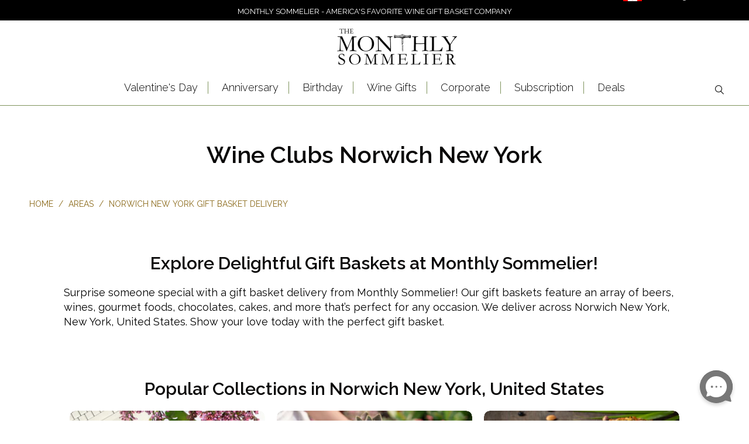

--- FILE ---
content_type: text/html; charset=utf-8
request_url: https://monthlysommelier.com/pages/norwich-new-york
body_size: 42939
content:


 <!DOCTYPE html>
<!--[if lt IE 7 ]><html class="ie ie6" lang="en"> <![endif]-->
<!--[if IE 7 ]><html class="ie ie7" lang="en"> <![endif]-->
<!--[if IE 8 ]><html class="ie ie8" lang="en"> <![endif]-->
<!--[if IE 9 ]><html class="ie ie9" lang="en"> <![endif]-->
<!--[if (gte IE 10)|!(IE)]><!--><html lang="en-US"> <!--<![endif]--> <head> <meta name="google-site-verification" content="0Oe5GWOkPrK2dA9RVlV5f9xHKH-Cut6dCYEyfivuwT8" /> <meta name="google-site-verification" content="EZVymuH-8WTiQi9FRtRMBzP9dEIN7kkHMZMQW_wn-LQ" /> <meta charset="utf-8"> <meta http-equiv="cleartype" content="on"> <meta name="robots" content="index,follow"> <!-- Custom Fonts --> <link href="//fonts.googleapis.com/css?family=.|Raleway:light,normal,bold|Raleway:light,normal,bold|Raleway:light,normal,bold|Raleway:light,normal,bold|Raleway:light,normal,bold|Raleway:light,normal,bold" rel="stylesheet" type="text/css" /> <link href="https://fonts.googleapis.com/css2?family=EB+Garamond&display=swap" rel="stylesheet"> <!-- EB Garamond Google Font --> <link href="https://fonts.googleapis.com/css2?family=Raleway:wght@200;300;400;500;600;700&display=swap" rel="stylesheet"> <!-- Raleway Font For Slider --> <link href="https://fonts.googleapis.com/css2?family=Montserrat:ital,wght@0,100;0,200;0,300;0,400;0,500;0,600;0,700;0,800;0,900;1,100;1,200;1,300;1,400;1,500;1,600;1,700;1,800;1,900&display=swap" rel="stylesheet"> <!-- Stylesheets for Turbo 3.0.3 --> <link href="//monthlysommelier.com/cdn/shop/t/38/assets/styles.scss.css?v=136918668670396843701767988440" rel="stylesheet" type="text/css" media="all" /> <link href="//monthlysommelier.com/cdn/shop/t/38/assets/ms__custom_css.scss.css?v=155911084808851431251730386377" rel="stylesheet" type="text/css" media="all" /> <link href="//monthlysommelier.com/cdn/shop/t/38/assets/all_custom.css?v=46243586386139147261730386377" rel="stylesheet" type="text/css" media="all" /> <link href="//monthlysommelier.com/cdn/shop/t/38/assets/common.css?v=13039389979899559511730386377" rel="stylesheet" type="text/css" media="all" /> <script>
      /*! lazysizes - v3.0.0 */
      !function(a,b){var c=b(a,a.document);a.lazySizes=c,"object"==typeof module&&module.exports&&(module.exports=c)}(window,function(a,b){"use strict";if(b.getElementsByClassName){var c,d=b.documentElement,e=a.Date,f=a.HTMLPictureElement,g="addEventListener",h="getAttribute",i=a[g],j=a.setTimeout,k=a.requestAnimationFrame||j,l=a.requestIdleCallback,m=/^picture$/i,n=["load","error","lazyincluded","_lazyloaded"],o={},p=Array.prototype.forEach,q=function(a,b){return o[b]||(o[b]=new RegExp("(\\s|^)"+b+"(\\s|$)")),o[b].test(a[h]("class")||"")&&o[b]},r=function(a,b){q(a,b)||a.setAttribute("class",(a[h]("class")||"").trim()+" "+b)},s=function(a,b){var c;(c=q(a,b))&&a.setAttribute("class",(a[h]("class")||"").replace(c," "))},t=function(a,b,c){var d=c?g:"removeEventListener";c&&t(a,b),n.forEach(function(c){a[d](c,b)})},u=function(a,c,d,e,f){var g=b.createEvent("CustomEvent");return g.initCustomEvent(c,!e,!f,d||{}),a.dispatchEvent(g),g},v=function(b,d){var e;!f&&(e=a.picturefill||c.pf)?e({reevaluate:!0,elements:[b]}):d&&d.src&&(b.src=d.src)},w=function(a,b){return(getComputedStyle(a,null)||{})[b]},x=function(a,b,d){for(d=d||a.offsetWidth;d<c.minSize&&b&&!a._lazysizesWidth;)d=b.offsetWidth,b=b.parentNode;return d},y=function(){var a,c,d=[],e=[],f=d,g=function(){var b=f;for(f=d.length?e:d,a=!0,c=!1;b.length;)b.shift()();a=!1},h=function(d,e){a&&!e?d.apply(this,arguments):(f.push(d),c||(c=!0,(b.hidden?j:k)(g)))};return h._lsFlush=g,h}(),z=function(a,b){return b?function(){y(a)}:function(){var b=this,c=arguments;y(function(){a.apply(b,c)})}},A=function(a){var b,c=0,d=125,f=666,g=f,h=function(){b=!1,c=e.now(),a()},i=l?function(){l(h,{timeout:g}),g!==f&&(g=f)}:z(function(){j(h)},!0);return function(a){var f;(a=a===!0)&&(g=44),b||(b=!0,f=d-(e.now()-c),0>f&&(f=0),a||9>f&&l?i():j(i,f))}},B=function(a){var b,c,d=99,f=function(){b=null,a()},g=function(){var a=e.now()-c;d>a?j(g,d-a):(l||f)(f)};return function(){c=e.now(),b||(b=j(g,d))}},C=function(){var f,k,l,n,o,x,C,E,F,G,H,I,J,K,L,M=/^img$/i,N=/^iframe$/i,O="onscroll"in a&&!/glebot/.test(navigator.userAgent),P=0,Q=0,R=0,S=-1,T=function(a){R--,a&&a.target&&t(a.target,T),(!a||0>R||!a.target)&&(R=0)},U=function(a,c){var e,f=a,g="hidden"==w(b.body,"visibility")||"hidden"!=w(a,"visibility");for(F-=c,I+=c,G-=c,H+=c;g&&(f=f.offsetParent)&&f!=b.body&&f!=d;)g=(w(f,"opacity")||1)>0,g&&"visible"!=w(f,"overflow")&&(e=f.getBoundingClientRect(),g=H>e.left&&G<e.right&&I>e.top-1&&F<e.bottom+1);return g},V=function(){var a,e,g,i,j,m,n,p,q;if((o=c.loadMode)&&8>R&&(a=f.length)){e=0,S++,null==K&&("expand"in c||(c.expand=d.clientHeight>500&&d.clientWidth>500?500:370),J=c.expand,K=J*c.expFactor),K>Q&&1>R&&S>2&&o>2&&!b.hidden?(Q=K,S=0):Q=o>1&&S>1&&6>R?J:P;for(;a>e;e++)if(f[e]&&!f[e]._lazyRace)if(O)if((p=f[e][h]("data-expand"))&&(m=1*p)||(m=Q),q!==m&&(C=innerWidth+m*L,E=innerHeight+m,n=-1*m,q=m),g=f[e].getBoundingClientRect(),(I=g.bottom)>=n&&(F=g.top)<=E&&(H=g.right)>=n*L&&(G=g.left)<=C&&(I||H||G||F)&&(l&&3>R&&!p&&(3>o||4>S)||U(f[e],m))){if(ba(f[e]),j=!0,R>9)break}else!j&&l&&!i&&4>R&&4>S&&o>2&&(k[0]||c.preloadAfterLoad)&&(k[0]||!p&&(I||H||G||F||"auto"!=f[e][h](c.sizesAttr)))&&(i=k[0]||f[e]);else ba(f[e]);i&&!j&&ba(i)}},W=A(V),X=function(a){r(a.target,c.loadedClass),s(a.target,c.loadingClass),t(a.target,Z)},Y=z(X),Z=function(a){Y({target:a.target})},$=function(a,b){try{a.contentWindow.location.replace(b)}catch(c){a.src=b}},_=function(a){var b,d,e=a[h](c.srcsetAttr);(b=c.customMedia[a[h]("data-media")||a[h]("media")])&&a.setAttribute("media",b),e&&a.setAttribute("srcset",e),b&&(d=a.parentNode,d.insertBefore(a.cloneNode(),a),d.removeChild(a))},aa=z(function(a,b,d,e,f){var g,i,k,l,o,q;(o=u(a,"lazybeforeunveil",b)).defaultPrevented||(e&&(d?r(a,c.autosizesClass):a.setAttribute("sizes",e)),i=a[h](c.srcsetAttr),g=a[h](c.srcAttr),f&&(k=a.parentNode,l=k&&m.test(k.nodeName||"")),q=b.firesLoad||"src"in a&&(i||g||l),o={target:a},q&&(t(a,T,!0),clearTimeout(n),n=j(T,2500),r(a,c.loadingClass),t(a,Z,!0)),l&&p.call(k.getElementsByTagName("source"),_),i?a.setAttribute("srcset",i):g&&!l&&(N.test(a.nodeName)?$(a,g):a.src=g),(i||l)&&v(a,{src:g})),a._lazyRace&&delete a._lazyRace,s(a,c.lazyClass),y(function(){(!q||a.complete&&a.naturalWidth>1)&&(q?T(o):R--,X(o))},!0)}),ba=function(a){var b,d=M.test(a.nodeName),e=d&&(a[h](c.sizesAttr)||a[h]("sizes")),f="auto"==e;(!f&&l||!d||!a.src&&!a.srcset||a.complete||q(a,c.errorClass))&&(b=u(a,"lazyunveilread").detail,f&&D.updateElem(a,!0,a.offsetWidth),a._lazyRace=!0,R++,aa(a,b,f,e,d))},ca=function(){if(!l){if(e.now()-x<999)return void j(ca,999);var a=B(function(){c.loadMode=3,W()});l=!0,c.loadMode=3,W(),i("scroll",function(){3==c.loadMode&&(c.loadMode=2),a()},!0)}};return{_:function(){x=e.now(),f=b.getElementsByClassName(c.lazyClass),k=b.getElementsByClassName(c.lazyClass+" "+c.preloadClass),L=c.hFac,i("scroll",W,!0),i("resize",W,!0),a.MutationObserver?new MutationObserver(W).observe(d,{childList:!0,subtree:!0,attributes:!0}):(d[g]("DOMNodeInserted",W,!0),d[g]("DOMAttrModified",W,!0),setInterval(W,999)),i("hashchange",W,!0),["focus","mouseover","click","load","transitionend","animationend","webkitAnimationEnd"].forEach(function(a){b[g](a,W,!0)}),/d$|^c/.test(b.readyState)?ca():(i("load",ca),b[g]("DOMContentLoaded",W),j(ca,2e4)),f.length?(V(),y._lsFlush()):W()},checkElems:W,unveil:ba}}(),D=function(){var a,d=z(function(a,b,c,d){var e,f,g;if(a._lazysizesWidth=d,d+="px",a.setAttribute("sizes",d),m.test(b.nodeName||""))for(e=b.getElementsByTagName("source"),f=0,g=e.length;g>f;f++)e[f].setAttribute("sizes",d);c.detail.dataAttr||v(a,c.detail)}),e=function(a,b,c){var e,f=a.parentNode;f&&(c=x(a,f,c),e=u(a,"lazybeforesizes",{width:c,dataAttr:!!b}),e.defaultPrevented||(c=e.detail.width,c&&c!==a._lazysizesWidth&&d(a,f,e,c)))},f=function(){var b,c=a.length;if(c)for(b=0;c>b;b++)e(a[b])},g=B(f);return{_:function(){a=b.getElementsByClassName(c.autosizesClass),i("resize",g)},checkElems:g,updateElem:e}}(),E=function(){E.i||(E.i=!0,D._(),C._())};return function(){var b,d={lazyClass:"lazyload",loadedClass:"lazyloaded",loadingClass:"lazyloading",preloadClass:"lazypreload",errorClass:"lazyerror",autosizesClass:"lazyautosizes",srcAttr:"data-src",srcsetAttr:"data-srcset",sizesAttr:"data-sizes",minSize:40,customMedia:{},init:!0,expFactor:1.5,hFac:.8,loadMode:2};c=a.lazySizesConfig||a.lazysizesConfig||{};for(b in d)b in c||(c[b]=d[b]);a.lazySizesConfig=c,j(function(){c.init&&E()})}(),{cfg:c,autoSizer:D,loader:C,init:E,uP:v,aC:r,rC:s,hC:q,fire:u,gW:x,rAF:y}}});</script> <title>
      
        Wine Clubs Norwich New York, New York | Monthly Sommelier USA</title> <meta name="description" content="Monthly Sommelier - America's Preeminent Wine Clubs with wines chosen by leading Sommeliers | Send Wine of the Month Clubs with free delivery To Norwich New York, New York! ⏩ Shop Now!" />
    

    

<meta name="author" content="Monthly Sommelier USA">
<meta property="og:url" content="https://monthlysommelier.com/pages/norwich-new-york">
<meta property="og:site_name" content="Monthly Sommelier USA"> <meta property="og:type" content="article"> <meta property="og:title" content="Norwich New York"> <meta name="twitter:site" content="@monthlysommelie">

<meta name="twitter:card" content="summary"> <!-- Mobile Specific Metas --> <meta name="HandheldFriendly" content="True"> <meta name="MobileOptimized" content="320"> <meta name="viewport" content="width=device-width,initial-scale=1"> <meta name="theme-color" content="#ffffff"> <link rel="shortcut icon" type="image/x-icon" href="//monthlysommelier.com/cdn/shop/files/Favicon-01_32x32.png?v=1613713880"> <link rel="canonical" href="https://monthlysommelier.com/pages/norwich-new-york" /> <link rel="alternate" hreflang="en-US" href="https://monthlysommelier.com/pages/norwich-new-york" /> <link rel="alternate" hreflang="x-default" href="https://monthlysommelier.com/pages/norwich-new-york" /> <script>window.performance && window.performance.mark && window.performance.mark('shopify.content_for_header.start');</script><meta id="shopify-digital-wallet" name="shopify-digital-wallet" content="/1862172727/digital_wallets/dialog">
<script async="async" src="/checkouts/internal/preloads.js?locale=en-US"></script>
<script id="shopify-features" type="application/json">{"accessToken":"43d80d54167b56a5798496c7cdc0b937","betas":["rich-media-storefront-analytics"],"domain":"monthlysommelier.com","predictiveSearch":true,"shopId":1862172727,"locale":"en"}</script>
<script>var Shopify = Shopify || {};
Shopify.shop = "monthlysommelier.myshopify.com";
Shopify.locale = "en";
Shopify.currency = {"active":"USD","rate":"1.0"};
Shopify.country = "US";
Shopify.theme = {"name":"theme-export-monthlysommelier-com-live-clean","id":143307047139,"schema_name":"Turbo","schema_version":"3.0.3","theme_store_id":null,"role":"main"};
Shopify.theme.handle = "null";
Shopify.theme.style = {"id":null,"handle":null};
Shopify.cdnHost = "monthlysommelier.com/cdn";
Shopify.routes = Shopify.routes || {};
Shopify.routes.root = "/";</script>
<script type="module">!function(o){(o.Shopify=o.Shopify||{}).modules=!0}(window);</script>
<script>!function(o){function n(){var o=[];function n(){o.push(Array.prototype.slice.apply(arguments))}return n.q=o,n}var t=o.Shopify=o.Shopify||{};t.loadFeatures=n(),t.autoloadFeatures=n()}(window);</script>
<script id="shop-js-analytics" type="application/json">{"pageType":"page"}</script>
<script defer="defer" async type="module" src="//monthlysommelier.com/cdn/shopifycloud/shop-js/modules/v2/client.init-shop-cart-sync_C5BV16lS.en.esm.js"></script>
<script defer="defer" async type="module" src="//monthlysommelier.com/cdn/shopifycloud/shop-js/modules/v2/chunk.common_CygWptCX.esm.js"></script>
<script type="module">
  await import("//monthlysommelier.com/cdn/shopifycloud/shop-js/modules/v2/client.init-shop-cart-sync_C5BV16lS.en.esm.js");
await import("//monthlysommelier.com/cdn/shopifycloud/shop-js/modules/v2/chunk.common_CygWptCX.esm.js");

  window.Shopify.SignInWithShop?.initShopCartSync?.({"fedCMEnabled":true,"windoidEnabled":true});

</script>
<script>(function() {
  var isLoaded = false;
  function asyncLoad() {
    if (isLoaded) return;
    isLoaded = true;
    var urls = ["https:\/\/cdn.recovermycart.com\/scripts\/CartJS_v2.min.js?shop=monthlysommelier.myshopify.com\u0026shop=monthlysommelier.myshopify.com","https:\/\/cdn.giftship.app\/build\/storefront\/giftship.js?shop=monthlysommelier.myshopify.com"];
    for (var i = 0; i <urls.length; i++) {
      var s = document.createElement('script');
      s.type = 'text/javascript';
      s.async = true;
      s.src = urls[i];
      var x = document.getElementsByTagName('script')[0];
      x.parentNode.insertBefore(s, x);
    }
  };
  if(window.attachEvent) {
    window.attachEvent('onload', asyncLoad);
  } else {
    window.addEventListener('load', asyncLoad, false);
  }
})();</script>
<script id="__st">var __st={"a":1862172727,"offset":-18000,"reqid":"d7b1af97-c49f-456e-9d1d-a8c45de4f668-1768632529","pageurl":"monthlysommelier.com\/pages\/norwich-new-york","s":"pages-103979253987","u":"400526e8b752","p":"page","rtyp":"page","rid":103979253987};</script>
<script>window.ShopifyPaypalV4VisibilityTracking = true;</script>
<script id="captcha-bootstrap">!function(){'use strict';const t='contact',e='account',n='new_comment',o=[[t,t],['blogs',n],['comments',n],[t,'customer']],c=[[e,'customer_login'],[e,'guest_login'],[e,'recover_customer_password'],[e,'create_customer']],r=t=>t.map((([t,e])=>`form[action*='/${t}']:not([data-nocaptcha='true']) input[name='form_type'][value='${e}']`)).join(','),a=t=>()=>t?[...document.querySelectorAll(t)].map((t=>t.form)):[];function s(){const t=[...o],e=r(t);return a(e)}const i='password',u='form_key',d=['recaptcha-v3-token','g-recaptcha-response','h-captcha-response',i],f=()=>{try{return window.sessionStorage}catch{return}},m='__shopify_v',_=t=>t.elements[u];function p(t,e,n=!1){try{const o=window.sessionStorage,c=JSON.parse(o.getItem(e)),{data:r}=function(t){const{data:e,action:n}=t;return t[m]||n?{data:e,action:n}:{data:t,action:n}}(c);for(const[e,n]of Object.entries(r))t.elements[e]&&(t.elements[e].value=n);n&&o.removeItem(e)}catch(o){console.error('form repopulation failed',{error:o})}}const l='form_type',E='cptcha';function T(t){t.dataset[E]=!0}const w=window,h=w.document,L='Shopify',v='ce_forms',y='captcha';let A=!1;((t,e)=>{const n=(g='f06e6c50-85a8-45c8-87d0-21a2b65856fe',I='https://cdn.shopify.com/shopifycloud/storefront-forms-hcaptcha/ce_storefront_forms_captcha_hcaptcha.v1.5.2.iife.js',D={infoText:'Protected by hCaptcha',privacyText:'Privacy',termsText:'Terms'},(t,e,n)=>{const o=w[L][v],c=o.bindForm;if(c)return c(t,g,e,D).then(n);var r;o.q.push([[t,g,e,D],n]),r=I,A||(h.body.append(Object.assign(h.createElement('script'),{id:'captcha-provider',async:!0,src:r})),A=!0)});var g,I,D;w[L]=w[L]||{},w[L][v]=w[L][v]||{},w[L][v].q=[],w[L][y]=w[L][y]||{},w[L][y].protect=function(t,e){n(t,void 0,e),T(t)},Object.freeze(w[L][y]),function(t,e,n,w,h,L){const[v,y,A,g]=function(t,e,n){const i=e?o:[],u=t?c:[],d=[...i,...u],f=r(d),m=r(i),_=r(d.filter((([t,e])=>n.includes(e))));return[a(f),a(m),a(_),s()]}(w,h,L),I=t=>{const e=t.target;return e instanceof HTMLFormElement?e:e&&e.form},D=t=>v().includes(t);t.addEventListener('submit',(t=>{const e=I(t);if(!e)return;const n=D(e)&&!e.dataset.hcaptchaBound&&!e.dataset.recaptchaBound,o=_(e),c=g().includes(e)&&(!o||!o.value);(n||c)&&t.preventDefault(),c&&!n&&(function(t){try{if(!f())return;!function(t){const e=f();if(!e)return;const n=_(t);if(!n)return;const o=n.value;o&&e.removeItem(o)}(t);const e=Array.from(Array(32),(()=>Math.random().toString(36)[2])).join('');!function(t,e){_(t)||t.append(Object.assign(document.createElement('input'),{type:'hidden',name:u})),t.elements[u].value=e}(t,e),function(t,e){const n=f();if(!n)return;const o=[...t.querySelectorAll(`input[type='${i}']`)].map((({name:t})=>t)),c=[...d,...o],r={};for(const[a,s]of new FormData(t).entries())c.includes(a)||(r[a]=s);n.setItem(e,JSON.stringify({[m]:1,action:t.action,data:r}))}(t,e)}catch(e){console.error('failed to persist form',e)}}(e),e.submit())}));const S=(t,e)=>{t&&!t.dataset[E]&&(n(t,e.some((e=>e===t))),T(t))};for(const o of['focusin','change'])t.addEventListener(o,(t=>{const e=I(t);D(e)&&S(e,y())}));const B=e.get('form_key'),M=e.get(l),P=B&&M;t.addEventListener('DOMContentLoaded',(()=>{const t=y();if(P)for(const e of t)e.elements[l].value===M&&p(e,B);[...new Set([...A(),...v().filter((t=>'true'===t.dataset.shopifyCaptcha))])].forEach((e=>S(e,t)))}))}(h,new URLSearchParams(w.location.search),n,t,e,['guest_login'])})(!0,!0)}();</script>
<script integrity="sha256-4kQ18oKyAcykRKYeNunJcIwy7WH5gtpwJnB7kiuLZ1E=" data-source-attribution="shopify.loadfeatures" defer="defer" src="//monthlysommelier.com/cdn/shopifycloud/storefront/assets/storefront/load_feature-a0a9edcb.js" crossorigin="anonymous"></script>
<script data-source-attribution="shopify.dynamic_checkout.dynamic.init">var Shopify=Shopify||{};Shopify.PaymentButton=Shopify.PaymentButton||{isStorefrontPortableWallets:!0,init:function(){window.Shopify.PaymentButton.init=function(){};var t=document.createElement("script");t.src="https://monthlysommelier.com/cdn/shopifycloud/portable-wallets/latest/portable-wallets.en.js",t.type="module",document.head.appendChild(t)}};
</script>
<script data-source-attribution="shopify.dynamic_checkout.buyer_consent">
  function portableWalletsHideBuyerConsent(e){var t=document.getElementById("shopify-buyer-consent"),n=document.getElementById("shopify-subscription-policy-button");t&&n&&(t.classList.add("hidden"),t.setAttribute("aria-hidden","true"),n.removeEventListener("click",e))}function portableWalletsShowBuyerConsent(e){var t=document.getElementById("shopify-buyer-consent"),n=document.getElementById("shopify-subscription-policy-button");t&&n&&(t.classList.remove("hidden"),t.removeAttribute("aria-hidden"),n.addEventListener("click",e))}window.Shopify?.PaymentButton&&(window.Shopify.PaymentButton.hideBuyerConsent=portableWalletsHideBuyerConsent,window.Shopify.PaymentButton.showBuyerConsent=portableWalletsShowBuyerConsent);
</script>
<script data-source-attribution="shopify.dynamic_checkout.cart.bootstrap">document.addEventListener("DOMContentLoaded",(function(){function t(){return document.querySelector("shopify-accelerated-checkout-cart, shopify-accelerated-checkout")}if(t())Shopify.PaymentButton.init();else{new MutationObserver((function(e,n){t()&&(Shopify.PaymentButton.init(),n.disconnect())})).observe(document.body,{childList:!0,subtree:!0})}}));
</script>
<link rel="stylesheet" media="screen" href="//monthlysommelier.com/cdn/shop/t/38/compiled_assets/styles.css?v=11263">
<script id="sections-script" data-sections="city_faq" defer="defer" src="//monthlysommelier.com/cdn/shop/t/38/compiled_assets/scripts.js?v=11263"></script>
<script>window.performance && window.performance.mark && window.performance.mark('shopify.content_for_header.end');</script>
    

<script>window.BOLD = window.BOLD || {};
    window.BOLD.common = window.BOLD.common || {};
    window.BOLD.common.Shopify = window.BOLD.common.Shopify || {};
    window.BOLD.common.Shopify.shop = {
      domain: 'monthlysommelier.com',
      permanent_domain: 'monthlysommelier.myshopify.com',
      url: 'https://monthlysommelier.com',
      secure_url: 'https://monthlysommelier.com',
      money_format: "${{amount}}",
      currency: "USD"
    };
    window.BOLD.common.Shopify.customer = {
      id: null,
      tags: null,
    };
    window.BOLD.common.Shopify.cart = {"note":null,"attributes":{},"original_total_price":0,"total_price":0,"total_discount":0,"total_weight":0.0,"item_count":0,"items":[],"requires_shipping":false,"currency":"USD","items_subtotal_price":0,"cart_level_discount_applications":[],"checkout_charge_amount":0};
    window.BOLD.common.template = 'page';window.BOLD.common.Shopify.formatMoney = function(money, format) {
        function n(t, e) {
            return "undefined" == typeof t ? e : t
        }
        function r(t, e, r, i) {
            if (e = n(e, 2),
                r = n(r, ","),
                i = n(i, "."),
            isNaN(t) || null == t)
                return 0;
            t = (t / 100).toFixed(e);
            var o = t.split(".")
                , a = o[0].replace(/(\d)(?=(\d\d\d)+(?!\d))/g, "$1" + r)
                , s = o[1] ? i + o[1] : "";
            return a + s
        }
        "string" == typeof money && (money = money.replace(".", ""));
        var i = ""
            , o = /\{\{\s*(\w+)\s*\}\}/
            , a = format || window.BOLD.common.Shopify.shop.money_format || window.Shopify.money_format || "$ {{ amount }}";
        switch (a.match(o)[1]) {
            case "amount":
                i = r(money, 2, ",", ".");
                break;
            case "amount_no_decimals":
                i = r(money, 0, ",", ".");
                break;
            case "amount_with_comma_separator":
                i = r(money, 2, ".", ",");
                break;
            case "amount_no_decimals_with_comma_separator":
                i = r(money, 0, ".", ",");
                break;
            case "amount_with_space_separator":
                i = r(money, 2, " ", ",");
                break;
            case "amount_no_decimals_with_space_separator":
                i = r(money, 0, " ", ",");
                break;
            case "amount_with_apostrophe_separator":
                i = r(money, 2, "'", ".");
                break;
        }
        return a.replace(o, i);
    };
    window.BOLD.common.Shopify.saveProduct = function (handle, product) {
      if (typeof handle === 'string' && typeof window.BOLD.common.Shopify.products[handle] === 'undefined') {
        if (typeof product === 'number') {
          window.BOLD.common.Shopify.handles[product] = handle;
          product = { id: product };
        }
        window.BOLD.common.Shopify.products[handle] = product;
      }
    };
    window.BOLD.common.Shopify.saveVariant = function (variant_id, variant) {
      if (typeof variant_id === 'number' && typeof window.BOLD.common.Shopify.variants[variant_id] === 'undefined') {
        window.BOLD.common.Shopify.variants[variant_id] = variant;
      }
    };window.BOLD.common.Shopify.products = window.BOLD.common.Shopify.products || {};
    window.BOLD.common.Shopify.variants = window.BOLD.common.Shopify.variants || {};
    window.BOLD.common.Shopify.handles = window.BOLD.common.Shopify.handles || {};window.BOLD.common.Shopify.saveProduct(null, null);window.BOLD.apps_installed = {"Product Options":2} || {};window.BOLD.common.Shopify.metafields = window.BOLD.common.Shopify.metafields || {};window.BOLD.common.Shopify.metafields["bold_rp"] = {};window.BOLD.common.Shopify.metafields["bold_csp_defaults"] = {};window.BOLD.common.cacheParams = window.BOLD.common.cacheParams || {};
    window.BOLD.common.cacheParams.options = 1667994274;
</script>

<script>
    window.BOLD.common.cacheParams.options = 1768586887;
</script>
<link href="//monthlysommelier.com/cdn/shop/t/38/assets/bold-options.css?v=165509989839222436591741357790" rel="stylesheet" type="text/css" media="all" />
<script defer src="https://options.shopapps.site/js/options.js"></script><script>var BOLD = BOLD || {};
    BOLD.products = BOLD.products || {};
    BOLD.variant_lookup = BOLD.variant_lookup || {};BOLD.products[null] ={"id":null,"title":null,"handle":null,"description":null,"published_at":"T","created_at":"T","vendor":null,"type":null,"tags":null,"price":"NaN","price_min":"NaN","price_max":"NaN","price_varies":false,"compare_at_price":"NaN","compare_at_price_min":"NaN","compare_at_price_max":"NaN","compare_at_price_varies":false,"all_variant_ids":[],"variants":[],"available":false,"images":null,"featured_image":null,"options":null,"url":null}</script><link href="//monthlysommelier.com/cdn/shop/t/38/assets/bold.css?v=143989062945018161801730386377" rel="stylesheet" type="text/css" media="all" /> <script src="//monthlysommelier.com/cdn/shop/t/38/assets/bold-helper-functions.js?v=183933084957104081851730386422" type="text/javascript"></script>   
    
<!-- Start of Judge.me Core -->
<link rel="dns-prefetch" href="https://cdn.judge.me/">
<script data-cfasync='false' class='jdgm-settings-script'>window.jdgmSettings={"pagination":5,"disable_web_reviews":false,"badge_no_review_text":"No reviews","badge_n_reviews_text":"{{ n }} review/reviews","hide_badge_preview_if_no_reviews":true,"badge_hide_text":false,"enforce_center_preview_badge":false,"widget_title":"Customer Reviews","widget_open_form_text":"Write a review","widget_close_form_text":"Cancel review","widget_refresh_page_text":"Refresh page","widget_summary_text":"Based on {{ number_of_reviews }} review/reviews","widget_no_review_text":"Be the first to write a review","widget_name_field_text":"Display name","widget_verified_name_field_text":"Verified Name (public)","widget_name_placeholder_text":"Display name","widget_required_field_error_text":"This field is required.","widget_email_field_text":"Email address","widget_verified_email_field_text":"Verified Email (private, can not be edited)","widget_email_placeholder_text":"Your email address","widget_email_field_error_text":"Please enter a valid email address.","widget_rating_field_text":"Rating","widget_review_title_field_text":"Review Title","widget_review_title_placeholder_text":"Give your review a title","widget_review_body_field_text":"Review content","widget_review_body_placeholder_text":"Start writing here...","widget_pictures_field_text":"Picture/Video (optional)","widget_submit_review_text":"Submit Review","widget_submit_verified_review_text":"Submit Verified Review","widget_submit_success_msg_with_auto_publish":"Thank you! Please refresh the page in a few moments to see your review. You can remove or edit your review by logging into \u003ca href='https://judge.me/login' target='_blank' rel='nofollow noopener'\u003eJudge.me\u003c/a\u003e","widget_submit_success_msg_no_auto_publish":"Thank you! Your review will be published as soon as it is approved by the shop admin. You can remove or edit your review by logging into \u003ca href='https://judge.me/login' target='_blank' rel='nofollow noopener'\u003eJudge.me\u003c/a\u003e","widget_show_default_reviews_out_of_total_text":"Showing {{ n_reviews_shown }} out of {{ n_reviews }} reviews.","widget_show_all_link_text":"Show all","widget_show_less_link_text":"Show less","widget_author_said_text":"{{ reviewer_name }} said:","widget_days_text":"{{ n }} days ago","widget_weeks_text":"{{ n }} week/weeks ago","widget_months_text":"{{ n }} month/months ago","widget_years_text":"{{ n }} year/years ago","widget_yesterday_text":"Yesterday","widget_today_text":"Today","widget_replied_text":"\u003e\u003e {{ shop_name }} replied:","widget_read_more_text":"Read more","widget_reviewer_name_as_initial":"","widget_rating_filter_color":"","widget_rating_filter_see_all_text":"See all reviews","widget_sorting_most_recent_text":"Most Recent","widget_sorting_highest_rating_text":"Highest Rating","widget_sorting_lowest_rating_text":"Lowest Rating","widget_sorting_with_pictures_text":"Only Pictures","widget_sorting_most_helpful_text":"Most Helpful","widget_open_question_form_text":"Ask a question","widget_reviews_subtab_text":"Reviews","widget_questions_subtab_text":"Questions","widget_question_label_text":"Question","widget_answer_label_text":"Answer","widget_question_placeholder_text":"Write your question here","widget_submit_question_text":"Submit Question","widget_question_submit_success_text":"Thank you for your question! We will notify you once it gets answered.","verified_badge_text":"Verified","verified_badge_bg_color":"","verified_badge_text_color":"","verified_badge_placement":"left-of-reviewer-name","widget_review_max_height":"","widget_hide_border":false,"widget_social_share":false,"widget_thumb":false,"widget_review_location_show":false,"widget_location_format":"country_iso_code","all_reviews_include_out_of_store_products":true,"all_reviews_out_of_store_text":"(out of store)","all_reviews_pagination":100,"all_reviews_product_name_prefix_text":"about","enable_review_pictures":false,"enable_question_anwser":false,"widget_theme":"","review_date_format":"mm/dd/yyyy","default_sort_method":"most-recent","widget_product_reviews_subtab_text":"Product Reviews","widget_shop_reviews_subtab_text":"Shop Reviews","widget_other_products_reviews_text":"Reviews for other products","widget_store_reviews_subtab_text":"Store reviews","widget_no_store_reviews_text":"This store hasn't received any reviews yet","widget_web_restriction_product_reviews_text":"This product hasn't received any reviews yet","widget_no_items_text":"No items found","widget_show_more_text":"Show more","widget_write_a_store_review_text":"Write a Store Review","widget_other_languages_heading":"Reviews in Other Languages","widget_translate_review_text":"Translate review to {{ language }}","widget_translating_review_text":"Translating...","widget_show_original_translation_text":"Show original ({{ language }})","widget_translate_review_failed_text":"Review couldn't be translated.","widget_translate_review_retry_text":"Retry","widget_translate_review_try_again_later_text":"Try again later","show_product_url_for_grouped_product":false,"widget_sorting_pictures_first_text":"Pictures First","show_pictures_on_all_rev_page_mobile":false,"show_pictures_on_all_rev_page_desktop":false,"floating_tab_hide_mobile_install_preference":false,"floating_tab_button_name":"★ Reviews","floating_tab_title":"Let customers speak for us","floating_tab_button_color":"","floating_tab_button_background_color":"","floating_tab_url":"","floating_tab_url_enabled":false,"floating_tab_tab_style":"text","all_reviews_text_badge_text":"Customers rate us {{ shop.metafields.judgeme.all_reviews_rating | round: 1 }}/5 based on {{ shop.metafields.judgeme.all_reviews_count }} reviews.","all_reviews_text_badge_text_branded_style":"{{ shop.metafields.judgeme.all_reviews_rating | round: 1 }} out of 5 stars based on {{ shop.metafields.judgeme.all_reviews_count }} reviews","is_all_reviews_text_badge_a_link":false,"show_stars_for_all_reviews_text_badge":false,"all_reviews_text_badge_url":"https://monthlysommelier.ca/pages/reviews","all_reviews_text_style":"text","all_reviews_text_color_style":"judgeme_brand_color","all_reviews_text_color":"#108474","all_reviews_text_show_jm_brand":true,"featured_carousel_show_header":true,"featured_carousel_title":"Let customers speak for us","testimonials_carousel_title":"Customers are saying","videos_carousel_title":"Real customer stories","cards_carousel_title":"Customers are saying","featured_carousel_count_text":"from {{ n }} reviews","featured_carousel_add_link_to_all_reviews_page":false,"featured_carousel_url":"https://monthlysommelier.ca/pages/reviews","featured_carousel_show_images":true,"featured_carousel_autoslide_interval":5,"featured_carousel_arrows_on_the_sides":false,"featured_carousel_height":250,"featured_carousel_width":80,"featured_carousel_image_size":0,"featured_carousel_image_height":250,"featured_carousel_arrow_color":"#eeeeee","verified_count_badge_style":"vintage","verified_count_badge_orientation":"horizontal","verified_count_badge_color_style":"judgeme_brand_color","verified_count_badge_color":"#108474","is_verified_count_badge_a_link":false,"verified_count_badge_url":"https://monthlysommelier.ca/pages/reviews","verified_count_badge_show_jm_brand":true,"widget_rating_preset_default":5,"widget_first_sub_tab":"product-reviews","widget_show_histogram":true,"widget_histogram_use_custom_color":false,"widget_pagination_use_custom_color":false,"widget_star_use_custom_color":false,"widget_verified_badge_use_custom_color":false,"widget_write_review_use_custom_color":false,"picture_reminder_submit_button":"Upload Pictures","enable_review_videos":false,"mute_video_by_default":false,"widget_sorting_videos_first_text":"Videos First","widget_review_pending_text":"Pending","featured_carousel_items_for_large_screen":3,"social_share_options_order":"Facebook,Twitter","remove_microdata_snippet":true,"disable_json_ld":false,"enable_json_ld_products":false,"preview_badge_show_question_text":false,"preview_badge_no_question_text":"No questions","preview_badge_n_question_text":"{{ number_of_questions }} question/questions","qa_badge_show_icon":false,"qa_badge_position":"same-row","remove_judgeme_branding":false,"widget_add_search_bar":false,"widget_search_bar_placeholder":"Search","widget_sorting_verified_only_text":"Verified only","featured_carousel_theme":"default","featured_carousel_show_rating":true,"featured_carousel_show_title":true,"featured_carousel_show_body":true,"featured_carousel_show_date":false,"featured_carousel_show_reviewer":true,"featured_carousel_show_product":false,"featured_carousel_header_background_color":"#108474","featured_carousel_header_text_color":"#ffffff","featured_carousel_name_product_separator":"reviewed","featured_carousel_full_star_background":"#108474","featured_carousel_empty_star_background":"#dadada","featured_carousel_vertical_theme_background":"#f9fafb","featured_carousel_verified_badge_enable":false,"featured_carousel_verified_badge_color":"#108474","featured_carousel_border_style":"round","featured_carousel_review_line_length_limit":3,"featured_carousel_more_reviews_button_text":"Read more reviews","featured_carousel_view_product_button_text":"View product","all_reviews_page_load_reviews_on":"scroll","all_reviews_page_load_more_text":"Load More Reviews","disable_fb_tab_reviews":false,"enable_ajax_cdn_cache":false,"widget_public_name_text":"displayed publicly like","default_reviewer_name":"John Smith","default_reviewer_name_has_non_latin":true,"widget_reviewer_anonymous":"Anonymous","medals_widget_title":"Judge.me Review Medals","medals_widget_background_color":"#f9fafb","medals_widget_position":"footer_all_pages","medals_widget_border_color":"#f9fafb","medals_widget_verified_text_position":"left","medals_widget_use_monochromatic_version":false,"medals_widget_elements_color":"#108474","show_reviewer_avatar":true,"widget_invalid_yt_video_url_error_text":"Not a YouTube video URL","widget_max_length_field_error_text":"Please enter no more than {0} characters.","widget_show_country_flag":false,"widget_show_collected_via_shop_app":true,"widget_verified_by_shop_badge_style":"light","widget_verified_by_shop_text":"Verified by Shop","widget_show_photo_gallery":false,"widget_load_with_code_splitting":true,"widget_ugc_install_preference":false,"widget_ugc_title":"Made by us, Shared by you","widget_ugc_subtitle":"Tag us to see your picture featured in our page","widget_ugc_arrows_color":"#ffffff","widget_ugc_primary_button_text":"Buy Now","widget_ugc_primary_button_background_color":"#108474","widget_ugc_primary_button_text_color":"#ffffff","widget_ugc_primary_button_border_width":"0","widget_ugc_primary_button_border_style":"none","widget_ugc_primary_button_border_color":"#108474","widget_ugc_primary_button_border_radius":"25","widget_ugc_secondary_button_text":"Load More","widget_ugc_secondary_button_background_color":"#ffffff","widget_ugc_secondary_button_text_color":"#108474","widget_ugc_secondary_button_border_width":"2","widget_ugc_secondary_button_border_style":"solid","widget_ugc_secondary_button_border_color":"#108474","widget_ugc_secondary_button_border_radius":"25","widget_ugc_reviews_button_text":"View Reviews","widget_ugc_reviews_button_background_color":"#ffffff","widget_ugc_reviews_button_text_color":"#108474","widget_ugc_reviews_button_border_width":"2","widget_ugc_reviews_button_border_style":"solid","widget_ugc_reviews_button_border_color":"#108474","widget_ugc_reviews_button_border_radius":"25","widget_ugc_reviews_button_link_to":"judgeme-reviews-page","widget_ugc_show_post_date":true,"widget_ugc_max_width":"800","widget_rating_metafield_value_type":true,"widget_primary_color":"#108474","widget_enable_secondary_color":false,"widget_secondary_color":"#edf5f5","widget_summary_average_rating_text":"{{ average_rating }} out of 5","widget_media_grid_title":"Customer photos \u0026 videos","widget_media_grid_see_more_text":"See more","widget_round_style":false,"widget_show_product_medals":true,"widget_verified_by_judgeme_text":"Verified by Judge.me","widget_show_store_medals":true,"widget_verified_by_judgeme_text_in_store_medals":"Verified by Judge.me","widget_media_field_exceed_quantity_message":"Sorry, we can only accept {{ max_media }} for one review.","widget_media_field_exceed_limit_message":"{{ file_name }} is too large, please select a {{ media_type }} less than {{ size_limit }}MB.","widget_review_submitted_text":"Review Submitted!","widget_question_submitted_text":"Question Submitted!","widget_close_form_text_question":"Cancel","widget_write_your_answer_here_text":"Write your answer here","widget_enabled_branded_link":true,"widget_show_collected_by_judgeme":false,"widget_reviewer_name_color":"","widget_write_review_text_color":"","widget_write_review_bg_color":"","widget_collected_by_judgeme_text":"collected by Judge.me","widget_pagination_type":"standard","widget_load_more_text":"Load More","widget_load_more_color":"#108474","widget_full_review_text":"Full Review","widget_read_more_reviews_text":"Read More Reviews","widget_read_questions_text":"Read Questions","widget_questions_and_answers_text":"Questions \u0026 Answers","widget_verified_by_text":"Verified by","widget_verified_text":"Verified","widget_number_of_reviews_text":"{{ number_of_reviews }} reviews","widget_back_button_text":"Back","widget_next_button_text":"Next","widget_custom_forms_filter_button":"Filters","custom_forms_style":"vertical","widget_show_review_information":false,"how_reviews_are_collected":"How reviews are collected?","widget_show_review_keywords":false,"widget_gdpr_statement":"How we use your data: We'll only contact you about the review you left, and only if necessary. By submitting your review, you agree to Judge.me's \u003ca href='https://judge.me/terms' target='_blank' rel='nofollow noopener'\u003eterms\u003c/a\u003e, \u003ca href='https://judge.me/privacy' target='_blank' rel='nofollow noopener'\u003eprivacy\u003c/a\u003e and \u003ca href='https://judge.me/content-policy' target='_blank' rel='nofollow noopener'\u003econtent\u003c/a\u003e policies.","widget_multilingual_sorting_enabled":false,"widget_translate_review_content_enabled":false,"widget_translate_review_content_method":"manual","popup_widget_review_selection":"automatically_with_pictures","popup_widget_round_border_style":true,"popup_widget_show_title":true,"popup_widget_show_body":true,"popup_widget_show_reviewer":false,"popup_widget_show_product":true,"popup_widget_show_pictures":true,"popup_widget_use_review_picture":true,"popup_widget_show_on_home_page":true,"popup_widget_show_on_product_page":true,"popup_widget_show_on_collection_page":true,"popup_widget_show_on_cart_page":true,"popup_widget_position":"bottom_left","popup_widget_first_review_delay":5,"popup_widget_duration":5,"popup_widget_interval":5,"popup_widget_review_count":5,"popup_widget_hide_on_mobile":true,"review_snippet_widget_round_border_style":true,"review_snippet_widget_card_color":"#FFFFFF","review_snippet_widget_slider_arrows_background_color":"#FFFFFF","review_snippet_widget_slider_arrows_color":"#000000","review_snippet_widget_star_color":"#108474","show_product_variant":false,"all_reviews_product_variant_label_text":"Variant: ","widget_show_verified_branding":false,"widget_ai_summary_title":"Customers say","widget_ai_summary_disclaimer":"AI-powered review summary based on recent customer reviews","widget_show_ai_summary":false,"widget_show_ai_summary_bg":false,"widget_show_review_title_input":true,"redirect_reviewers_invited_via_email":"review_widget","request_store_review_after_product_review":false,"request_review_other_products_in_order":false,"review_form_color_scheme":"default","review_form_corner_style":"square","review_form_star_color":{},"review_form_text_color":"#333333","review_form_background_color":"#ffffff","review_form_field_background_color":"#fafafa","review_form_button_color":{},"review_form_button_text_color":"#ffffff","review_form_modal_overlay_color":"#000000","review_content_screen_title_text":"How would you rate this product?","review_content_introduction_text":"We would love it if you would share a bit about your experience.","store_review_form_title_text":"How would you rate this store?","store_review_form_introduction_text":"We would love it if you would share a bit about your experience.","show_review_guidance_text":true,"one_star_review_guidance_text":"Poor","five_star_review_guidance_text":"Great","customer_information_screen_title_text":"About you","customer_information_introduction_text":"Please tell us more about you.","custom_questions_screen_title_text":"Your experience in more detail","custom_questions_introduction_text":"Here are a few questions to help us understand more about your experience.","review_submitted_screen_title_text":"Thanks for your review!","review_submitted_screen_thank_you_text":"We are processing it and it will appear on the store soon.","review_submitted_screen_email_verification_text":"Please confirm your email by clicking the link we just sent you. This helps us keep reviews authentic.","review_submitted_request_store_review_text":"Would you like to share your experience of shopping with us?","review_submitted_review_other_products_text":"Would you like to review these products?","store_review_screen_title_text":"Would you like to share your experience of shopping with us?","store_review_introduction_text":"We value your feedback and use it to improve. Please share any thoughts or suggestions you have.","reviewer_media_screen_title_picture_text":"Share a picture","reviewer_media_introduction_picture_text":"Upload a photo to support your review.","reviewer_media_screen_title_video_text":"Share a video","reviewer_media_introduction_video_text":"Upload a video to support your review.","reviewer_media_screen_title_picture_or_video_text":"Share a picture or video","reviewer_media_introduction_picture_or_video_text":"Upload a photo or video to support your review.","reviewer_media_youtube_url_text":"Paste your Youtube URL here","advanced_settings_next_step_button_text":"Next","advanced_settings_close_review_button_text":"Close","modal_write_review_flow":false,"write_review_flow_required_text":"Required","write_review_flow_privacy_message_text":"We respect your privacy.","write_review_flow_anonymous_text":"Post review as anonymous","write_review_flow_visibility_text":"This won't be visible to other customers.","write_review_flow_multiple_selection_help_text":"Select as many as you like","write_review_flow_single_selection_help_text":"Select one option","write_review_flow_required_field_error_text":"This field is required","write_review_flow_invalid_email_error_text":"Please enter a valid email address","write_review_flow_max_length_error_text":"Max. {{ max_length }} characters.","write_review_flow_media_upload_text":"\u003cb\u003eClick to upload\u003c/b\u003e or drag and drop","write_review_flow_gdpr_statement":"We'll only contact you about your review if necessary. By submitting your review, you agree to our \u003ca href='https://judge.me/terms' target='_blank' rel='nofollow noopener'\u003eterms and conditions\u003c/a\u003e and \u003ca href='https://judge.me/privacy' target='_blank' rel='nofollow noopener'\u003eprivacy policy\u003c/a\u003e.","rating_only_reviews_enabled":false,"show_negative_reviews_help_screen":false,"new_review_flow_help_screen_rating_threshold":3,"negative_review_resolution_screen_title_text":"Tell us more","negative_review_resolution_text":"Your experience matters to us. If there were issues with your purchase, we're here to help. Feel free to reach out to us, we'd love the opportunity to make things right.","negative_review_resolution_button_text":"Contact us","negative_review_resolution_proceed_with_review_text":"Leave a review","negative_review_resolution_subject":"Issue with purchase from {{ shop_name }}.{{ order_name }}","preview_badge_collection_page_install_status":false,"widget_review_custom_css":"","preview_badge_custom_css":"","preview_badge_stars_count":"5-stars","featured_carousel_custom_css":"","floating_tab_custom_css":"","all_reviews_widget_custom_css":"","medals_widget_custom_css":"","verified_badge_custom_css":"","all_reviews_text_custom_css":"","transparency_badges_collected_via_store_invite":false,"transparency_badges_from_another_provider":false,"transparency_badges_collected_from_store_visitor":false,"transparency_badges_collected_by_verified_review_provider":false,"transparency_badges_earned_reward":false,"transparency_badges_collected_via_store_invite_text":"Review collected via store invitation","transparency_badges_from_another_provider_text":"Review collected from another provider","transparency_badges_collected_from_store_visitor_text":"Review collected from a store visitor","transparency_badges_written_in_google_text":"Review written in Google","transparency_badges_written_in_etsy_text":"Review written in Etsy","transparency_badges_written_in_shop_app_text":"Review written in Shop App","transparency_badges_earned_reward_text":"Review earned a reward for future purchase","product_review_widget_per_page":10,"widget_store_review_label_text":"Review about the store","checkout_comment_extension_title_on_product_page":"Customer Comments","checkout_comment_extension_num_latest_comment_show":5,"checkout_comment_extension_format":"name_and_timestamp","checkout_comment_customer_name":"last_initial","checkout_comment_comment_notification":true,"preview_badge_collection_page_install_preference":false,"preview_badge_home_page_install_preference":false,"preview_badge_product_page_install_preference":false,"review_widget_install_preference":"","review_carousel_install_preference":false,"floating_reviews_tab_install_preference":"none","verified_reviews_count_badge_install_preference":false,"all_reviews_text_install_preference":false,"review_widget_best_location":false,"judgeme_medals_install_preference":false,"review_widget_revamp_enabled":false,"review_widget_qna_enabled":false,"review_widget_header_theme":"minimal","review_widget_widget_title_enabled":true,"review_widget_header_text_size":"medium","review_widget_header_text_weight":"regular","review_widget_average_rating_style":"compact","review_widget_bar_chart_enabled":true,"review_widget_bar_chart_type":"numbers","review_widget_bar_chart_style":"standard","review_widget_expanded_media_gallery_enabled":false,"review_widget_reviews_section_theme":"standard","review_widget_image_style":"thumbnails","review_widget_review_image_ratio":"square","review_widget_stars_size":"medium","review_widget_verified_badge":"standard_text","review_widget_review_title_text_size":"medium","review_widget_review_text_size":"medium","review_widget_review_text_length":"medium","review_widget_number_of_columns_desktop":3,"review_widget_carousel_transition_speed":5,"review_widget_custom_questions_answers_display":"always","review_widget_button_text_color":"#FFFFFF","review_widget_text_color":"#000000","review_widget_lighter_text_color":"#7B7B7B","review_widget_corner_styling":"soft","review_widget_review_word_singular":"review","review_widget_review_word_plural":"reviews","review_widget_voting_label":"Helpful?","review_widget_shop_reply_label":"Reply from {{ shop_name }}:","review_widget_filters_title":"Filters","qna_widget_question_word_singular":"Question","qna_widget_question_word_plural":"Questions","qna_widget_answer_reply_label":"Answer from {{ answerer_name }}:","qna_content_screen_title_text":"Ask a question about this product","qna_widget_question_required_field_error_text":"Please enter your question.","qna_widget_flow_gdpr_statement":"We'll only contact you about your question if necessary. By submitting your question, you agree to our \u003ca href='https://judge.me/terms' target='_blank' rel='nofollow noopener'\u003eterms and conditions\u003c/a\u003e and \u003ca href='https://judge.me/privacy' target='_blank' rel='nofollow noopener'\u003eprivacy policy\u003c/a\u003e.","qna_widget_question_submitted_text":"Thanks for your question!","qna_widget_close_form_text_question":"Close","qna_widget_question_submit_success_text":"We’ll notify you by email when your question is answered.","all_reviews_widget_v2025_enabled":false,"all_reviews_widget_v2025_header_theme":"default","all_reviews_widget_v2025_widget_title_enabled":true,"all_reviews_widget_v2025_header_text_size":"medium","all_reviews_widget_v2025_header_text_weight":"regular","all_reviews_widget_v2025_average_rating_style":"compact","all_reviews_widget_v2025_bar_chart_enabled":true,"all_reviews_widget_v2025_bar_chart_type":"numbers","all_reviews_widget_v2025_bar_chart_style":"standard","all_reviews_widget_v2025_expanded_media_gallery_enabled":false,"all_reviews_widget_v2025_show_store_medals":true,"all_reviews_widget_v2025_show_photo_gallery":true,"all_reviews_widget_v2025_show_review_keywords":false,"all_reviews_widget_v2025_show_ai_summary":false,"all_reviews_widget_v2025_show_ai_summary_bg":false,"all_reviews_widget_v2025_add_search_bar":false,"all_reviews_widget_v2025_default_sort_method":"most-recent","all_reviews_widget_v2025_reviews_per_page":10,"all_reviews_widget_v2025_reviews_section_theme":"default","all_reviews_widget_v2025_image_style":"thumbnails","all_reviews_widget_v2025_review_image_ratio":"square","all_reviews_widget_v2025_stars_size":"medium","all_reviews_widget_v2025_verified_badge":"bold_badge","all_reviews_widget_v2025_review_title_text_size":"medium","all_reviews_widget_v2025_review_text_size":"medium","all_reviews_widget_v2025_review_text_length":"medium","all_reviews_widget_v2025_number_of_columns_desktop":3,"all_reviews_widget_v2025_carousel_transition_speed":5,"all_reviews_widget_v2025_custom_questions_answers_display":"always","all_reviews_widget_v2025_show_product_variant":false,"all_reviews_widget_v2025_show_reviewer_avatar":true,"all_reviews_widget_v2025_reviewer_name_as_initial":"","all_reviews_widget_v2025_review_location_show":false,"all_reviews_widget_v2025_location_format":"","all_reviews_widget_v2025_show_country_flag":false,"all_reviews_widget_v2025_verified_by_shop_badge_style":"light","all_reviews_widget_v2025_social_share":false,"all_reviews_widget_v2025_social_share_options_order":"Facebook,Twitter,LinkedIn,Pinterest","all_reviews_widget_v2025_pagination_type":"standard","all_reviews_widget_v2025_button_text_color":"#FFFFFF","all_reviews_widget_v2025_text_color":"#000000","all_reviews_widget_v2025_lighter_text_color":"#7B7B7B","all_reviews_widget_v2025_corner_styling":"soft","all_reviews_widget_v2025_title":"Customer reviews","all_reviews_widget_v2025_ai_summary_title":"Customers say about this store","all_reviews_widget_v2025_no_review_text":"Be the first to write a review","platform":"shopify","branding_url":"https://app.judge.me/reviews","branding_text":"Powered by Judge.me","locale":"en","reply_name":"Monthly Sommelier USA","widget_version":"2.1","footer":true,"autopublish":false,"review_dates":true,"enable_custom_form":false,"shop_use_review_site":false,"shop_locale":"en","enable_multi_locales_translations":false,"show_review_title_input":true,"review_verification_email_status":"always","can_be_branded":false,"reply_name_text":"monthlysommelier.ca"};</script> <style class='jdgm-settings-style'>.jdgm-xx{left:0}.jdgm-prev-badge[data-average-rating='0.00']{display:none !important}.jdgm-author-all-initials{display:none !important}.jdgm-author-last-initial{display:none !important}.jdgm-rev-widg__title{visibility:hidden}.jdgm-rev-widg__summary-text{visibility:hidden}.jdgm-prev-badge__text{visibility:hidden}.jdgm-rev__replier:before{content:'monthlysommelier.ca'}.jdgm-rev__prod-link-prefix:before{content:'about'}.jdgm-rev__variant-label:before{content:'Variant: '}.jdgm-rev__out-of-store-text:before{content:'(out of store)'}@media only screen and (min-width: 768px){.jdgm-rev__pics .jdgm-rev_all-rev-page-picture-separator,.jdgm-rev__pics .jdgm-rev__product-picture{display:none}}@media only screen and (max-width: 768px){.jdgm-rev__pics .jdgm-rev_all-rev-page-picture-separator,.jdgm-rev__pics .jdgm-rev__product-picture{display:none}}.jdgm-preview-badge[data-template="product"]{display:none !important}.jdgm-preview-badge[data-template="collection"]{display:none !important}.jdgm-preview-badge[data-template="index"]{display:none !important}.jdgm-review-widget[data-from-snippet="true"]{display:none !important}.jdgm-verified-count-badget[data-from-snippet="true"]{display:none !important}.jdgm-carousel-wrapper[data-from-snippet="true"]{display:none !important}.jdgm-all-reviews-text[data-from-snippet="true"]{display:none !important}.jdgm-medals-section[data-from-snippet="true"]{display:none !important}.jdgm-ugc-media-wrapper[data-from-snippet="true"]{display:none !important}.jdgm-rev__transparency-badge[data-badge-type="review_collected_via_store_invitation"]{display:none !important}.jdgm-rev__transparency-badge[data-badge-type="review_collected_from_another_provider"]{display:none !important}.jdgm-rev__transparency-badge[data-badge-type="review_collected_from_store_visitor"]{display:none !important}.jdgm-rev__transparency-badge[data-badge-type="review_written_in_etsy"]{display:none !important}.jdgm-rev__transparency-badge[data-badge-type="review_written_in_google_business"]{display:none !important}.jdgm-rev__transparency-badge[data-badge-type="review_written_in_shop_app"]{display:none !important}.jdgm-rev__transparency-badge[data-badge-type="review_earned_for_future_purchase"]{display:none !important}
</style> <style class='jdgm-settings-style'></style> <style class='jdgm-miracle-styles'>
  @-webkit-keyframes jdgm-spin{0%{-webkit-transform:rotate(0deg);-ms-transform:rotate(0deg);transform:rotate(0deg)}100%{-webkit-transform:rotate(359deg);-ms-transform:rotate(359deg);transform:rotate(359deg)}}@keyframes jdgm-spin{0%{-webkit-transform:rotate(0deg);-ms-transform:rotate(0deg);transform:rotate(0deg)}100%{-webkit-transform:rotate(359deg);-ms-transform:rotate(359deg);transform:rotate(359deg)}}@font-face{font-family:'JudgemeStar';src:url("[data-uri]") format("woff");font-weight:normal;font-style:normal}.jdgm-star{font-family:'JudgemeStar';display:inline !important;text-decoration:none !important;padding:0 4px 0 0 !important;margin:0 !important;font-weight:bold;opacity:1;-webkit-font-smoothing:antialiased;-moz-osx-font-smoothing:grayscale}.jdgm-star:hover{opacity:1}.jdgm-star:last-of-type{padding:0 !important}.jdgm-star.jdgm--on:before{content:"\e000"}.jdgm-star.jdgm--off:before{content:"\e001"}.jdgm-star.jdgm--half:before{content:"\e002"}.jdgm-widget *{margin:0;line-height:1.4;-webkit-box-sizing:border-box;-moz-box-sizing:border-box;box-sizing:border-box;-webkit-overflow-scrolling:touch}.jdgm-hidden{display:none !important;visibility:hidden !important}.jdgm-temp-hidden{display:none}.jdgm-spinner{width:40px;height:40px;margin:auto;border-radius:50%;border-top:2px solid #eee;border-right:2px solid #eee;border-bottom:2px solid #eee;border-left:2px solid #ccc;-webkit-animation:jdgm-spin 0.8s infinite linear;animation:jdgm-spin 0.8s infinite linear}.jdgm-prev-badge{display:block !important}

</style>


  
  
   


<script data-cfasync='false' class='jdgm-script'>
!function(e){window.jdgm=window.jdgm||{},jdgm.CDN_HOST="https://cdn.judge.me/",
jdgm.docReady=function(d){(e.attachEvent?"complete"===e.readyState:"loading"!==e.readyState)?
setTimeout(d,0):e.addEventListener("DOMContentLoaded",d)},jdgm.loadCSS=function(d,t,o,s){
!o&&jdgm.loadCSS.requestedUrls.indexOf(d)>=0||(jdgm.loadCSS.requestedUrls.push(d),
(s=e.createElement("link")).rel="stylesheet",s.class="jdgm-stylesheet",s.media="nope!",
s.href=d,s.onload=function(){this.media="all",t&&setTimeout(t)},e.body.appendChild(s))},
jdgm.loadCSS.requestedUrls=[],jdgm.loadJS=function(e,d){var t=new XMLHttpRequest;
t.onreadystatechange=function(){4===t.readyState&&(Function(t.response)(),d&&d(t.response))},
t.open("GET",e),t.send()},jdgm.docReady((function(){(window.jdgmLoadCSS||e.querySelectorAll(
".jdgm-widget, .jdgm-all-reviews-page").length>0)&&(jdgmSettings.widget_load_with_code_splitting?
parseFloat(jdgmSettings.widget_version)>=3?jdgm.loadCSS(jdgm.CDN_HOST+"widget_v3/base.css"):
jdgm.loadCSS(jdgm.CDN_HOST+"widget/base.css"):jdgm.loadCSS(jdgm.CDN_HOST+"shopify_v2.css"),
jdgm.loadJS(jdgm.CDN_HOST+"loader.js"))}))}(document);
</script>

<noscript><link rel="stylesheet" type="text/css" media="all" href="https://cdn.judge.me/shopify_v2.css"></noscript>
<!-- End of Judge.me Core --> <!-- Meta Pixel Code -->
<script>
  !function(f,b,e,v,n,t,s)
  {if(f.fbq)return;n=f.fbq=function(){n.callMethod?
  n.callMethod.apply(n,arguments):n.queue.push(arguments)};
  if(!f._fbq)f._fbq=n;n.push=n;n.loaded=!0;n.version='2.0';
  n.queue=[];t=b.createElement(e);t.async=!0;
  t.src=v;s=b.getElementsByTagName(e)[0];
  s.parentNode.insertBefore(t,s)}(window, document,'script',
  'https://connect.facebook.net/en_US/fbevents.js');
  fbq('init', '5985392704920117');
  fbq('track', 'PageView');
</script>
<noscript><img height="1" width="1" style="display:none"
  src="https://www.facebook.com/tr?id=5985392704920117&ev=PageView&noscript=1"
/></noscript>
<!-- End Meta Pixel Code -->

<script>

  /**
   * IMPORTANT!
   * Do not edit this file. Any changes made could be overwritten by Giftship at
   * any time. If you need assistance, please reach out to us at support@gist-apps.com.
   *
   * The below code is critical to the functionality of Giftship's multiple shipping
   * address and bundle features. It also greatly improves the load time of the
   * application.
   */

  if (typeof(GIST) == 'undefined') {
    window.GIST = GIST = {};
  }
  if (typeof(GIST.f) == 'undefined') {
    GIST.f = {};
  }

  GIST.f._isEmpty = function(obj){

    for(var prop in obj) {
      if(obj.hasOwnProperty(prop)) {
        return false;
      }
    }

    return JSON.stringify(obj) === JSON.stringify({});

  };

  GIST.bundles   = [];
  GIST.remove    = {};
  GIST.discounts = [];

  
  
  

  

  
  GIST._bundleCart = false;
  

  

  
  if (GIST.remove && !GIST.f._isEmpty(GIST.remove) ) {

    GIST.xhr = new XMLHttpRequest();
    GIST.xhr.open('POST', Shopify.routes.root + 'cart/update.js');
    GIST.xhr.setRequestHeader('Content-Type', 'application/json');
    GIST.xhr.onload = function() {
      if (GIST.xhr.status === 200 && window.performance) {
         var navEntries = window.performance.getEntriesByType('navigation');
         if (navEntries.length > 0 && navEntries[0].type === 'back_forward') {
            location.reload();
         } else if (window.performance.navigation && window.performance.navigation.type == window.performance.navigation.TYPE_BACK_FORWARD) {
            location.reload();
         }
       }
    };
    GIST.xhr.send(JSON.stringify({updates:GIST.remove}));

  }
  

</script>












  	 

<!-- BEGIN app block: shopify://apps/judge-me-reviews/blocks/judgeme_core/61ccd3b1-a9f2-4160-9fe9-4fec8413e5d8 --><!-- Start of Judge.me Core -->






<link rel="dns-prefetch" href="https://cdnwidget.judge.me">
<link rel="dns-prefetch" href="https://cdn.judge.me">
<link rel="dns-prefetch" href="https://cdn1.judge.me">
<link rel="dns-prefetch" href="https://api.judge.me">

<script data-cfasync='false' class='jdgm-settings-script'>window.jdgmSettings={"pagination":5,"disable_web_reviews":false,"badge_no_review_text":"No reviews","badge_n_reviews_text":"{{ n }} review/reviews","hide_badge_preview_if_no_reviews":true,"badge_hide_text":false,"enforce_center_preview_badge":false,"widget_title":"Customer Reviews","widget_open_form_text":"Write a review","widget_close_form_text":"Cancel review","widget_refresh_page_text":"Refresh page","widget_summary_text":"Based on {{ number_of_reviews }} review/reviews","widget_no_review_text":"Be the first to write a review","widget_name_field_text":"Display name","widget_verified_name_field_text":"Verified Name (public)","widget_name_placeholder_text":"Display name","widget_required_field_error_text":"This field is required.","widget_email_field_text":"Email address","widget_verified_email_field_text":"Verified Email (private, can not be edited)","widget_email_placeholder_text":"Your email address","widget_email_field_error_text":"Please enter a valid email address.","widget_rating_field_text":"Rating","widget_review_title_field_text":"Review Title","widget_review_title_placeholder_text":"Give your review a title","widget_review_body_field_text":"Review content","widget_review_body_placeholder_text":"Start writing here...","widget_pictures_field_text":"Picture/Video (optional)","widget_submit_review_text":"Submit Review","widget_submit_verified_review_text":"Submit Verified Review","widget_submit_success_msg_with_auto_publish":"Thank you! Please refresh the page in a few moments to see your review. You can remove or edit your review by logging into \u003ca href='https://judge.me/login' target='_blank' rel='nofollow noopener'\u003eJudge.me\u003c/a\u003e","widget_submit_success_msg_no_auto_publish":"Thank you! Your review will be published as soon as it is approved by the shop admin. You can remove or edit your review by logging into \u003ca href='https://judge.me/login' target='_blank' rel='nofollow noopener'\u003eJudge.me\u003c/a\u003e","widget_show_default_reviews_out_of_total_text":"Showing {{ n_reviews_shown }} out of {{ n_reviews }} reviews.","widget_show_all_link_text":"Show all","widget_show_less_link_text":"Show less","widget_author_said_text":"{{ reviewer_name }} said:","widget_days_text":"{{ n }} days ago","widget_weeks_text":"{{ n }} week/weeks ago","widget_months_text":"{{ n }} month/months ago","widget_years_text":"{{ n }} year/years ago","widget_yesterday_text":"Yesterday","widget_today_text":"Today","widget_replied_text":"\u003e\u003e {{ shop_name }} replied:","widget_read_more_text":"Read more","widget_reviewer_name_as_initial":"","widget_rating_filter_color":"","widget_rating_filter_see_all_text":"See all reviews","widget_sorting_most_recent_text":"Most Recent","widget_sorting_highest_rating_text":"Highest Rating","widget_sorting_lowest_rating_text":"Lowest Rating","widget_sorting_with_pictures_text":"Only Pictures","widget_sorting_most_helpful_text":"Most Helpful","widget_open_question_form_text":"Ask a question","widget_reviews_subtab_text":"Reviews","widget_questions_subtab_text":"Questions","widget_question_label_text":"Question","widget_answer_label_text":"Answer","widget_question_placeholder_text":"Write your question here","widget_submit_question_text":"Submit Question","widget_question_submit_success_text":"Thank you for your question! We will notify you once it gets answered.","verified_badge_text":"Verified","verified_badge_bg_color":"","verified_badge_text_color":"","verified_badge_placement":"left-of-reviewer-name","widget_review_max_height":"","widget_hide_border":false,"widget_social_share":false,"widget_thumb":false,"widget_review_location_show":false,"widget_location_format":"country_iso_code","all_reviews_include_out_of_store_products":true,"all_reviews_out_of_store_text":"(out of store)","all_reviews_pagination":100,"all_reviews_product_name_prefix_text":"about","enable_review_pictures":false,"enable_question_anwser":false,"widget_theme":"","review_date_format":"mm/dd/yyyy","default_sort_method":"most-recent","widget_product_reviews_subtab_text":"Product Reviews","widget_shop_reviews_subtab_text":"Shop Reviews","widget_other_products_reviews_text":"Reviews for other products","widget_store_reviews_subtab_text":"Store reviews","widget_no_store_reviews_text":"This store hasn't received any reviews yet","widget_web_restriction_product_reviews_text":"This product hasn't received any reviews yet","widget_no_items_text":"No items found","widget_show_more_text":"Show more","widget_write_a_store_review_text":"Write a Store Review","widget_other_languages_heading":"Reviews in Other Languages","widget_translate_review_text":"Translate review to {{ language }}","widget_translating_review_text":"Translating...","widget_show_original_translation_text":"Show original ({{ language }})","widget_translate_review_failed_text":"Review couldn't be translated.","widget_translate_review_retry_text":"Retry","widget_translate_review_try_again_later_text":"Try again later","show_product_url_for_grouped_product":false,"widget_sorting_pictures_first_text":"Pictures First","show_pictures_on_all_rev_page_mobile":false,"show_pictures_on_all_rev_page_desktop":false,"floating_tab_hide_mobile_install_preference":false,"floating_tab_button_name":"★ Reviews","floating_tab_title":"Let customers speak for us","floating_tab_button_color":"","floating_tab_button_background_color":"","floating_tab_url":"","floating_tab_url_enabled":false,"floating_tab_tab_style":"text","all_reviews_text_badge_text":"Customers rate us {{ shop.metafields.judgeme.all_reviews_rating | round: 1 }}/5 based on {{ shop.metafields.judgeme.all_reviews_count }} reviews.","all_reviews_text_badge_text_branded_style":"{{ shop.metafields.judgeme.all_reviews_rating | round: 1 }} out of 5 stars based on {{ shop.metafields.judgeme.all_reviews_count }} reviews","is_all_reviews_text_badge_a_link":false,"show_stars_for_all_reviews_text_badge":false,"all_reviews_text_badge_url":"https://monthlysommelier.ca/pages/reviews","all_reviews_text_style":"text","all_reviews_text_color_style":"judgeme_brand_color","all_reviews_text_color":"#108474","all_reviews_text_show_jm_brand":true,"featured_carousel_show_header":true,"featured_carousel_title":"Let customers speak for us","testimonials_carousel_title":"Customers are saying","videos_carousel_title":"Real customer stories","cards_carousel_title":"Customers are saying","featured_carousel_count_text":"from {{ n }} reviews","featured_carousel_add_link_to_all_reviews_page":false,"featured_carousel_url":"https://monthlysommelier.ca/pages/reviews","featured_carousel_show_images":true,"featured_carousel_autoslide_interval":5,"featured_carousel_arrows_on_the_sides":false,"featured_carousel_height":250,"featured_carousel_width":80,"featured_carousel_image_size":0,"featured_carousel_image_height":250,"featured_carousel_arrow_color":"#eeeeee","verified_count_badge_style":"vintage","verified_count_badge_orientation":"horizontal","verified_count_badge_color_style":"judgeme_brand_color","verified_count_badge_color":"#108474","is_verified_count_badge_a_link":false,"verified_count_badge_url":"https://monthlysommelier.ca/pages/reviews","verified_count_badge_show_jm_brand":true,"widget_rating_preset_default":5,"widget_first_sub_tab":"product-reviews","widget_show_histogram":true,"widget_histogram_use_custom_color":false,"widget_pagination_use_custom_color":false,"widget_star_use_custom_color":false,"widget_verified_badge_use_custom_color":false,"widget_write_review_use_custom_color":false,"picture_reminder_submit_button":"Upload Pictures","enable_review_videos":false,"mute_video_by_default":false,"widget_sorting_videos_first_text":"Videos First","widget_review_pending_text":"Pending","featured_carousel_items_for_large_screen":3,"social_share_options_order":"Facebook,Twitter","remove_microdata_snippet":true,"disable_json_ld":false,"enable_json_ld_products":false,"preview_badge_show_question_text":false,"preview_badge_no_question_text":"No questions","preview_badge_n_question_text":"{{ number_of_questions }} question/questions","qa_badge_show_icon":false,"qa_badge_position":"same-row","remove_judgeme_branding":false,"widget_add_search_bar":false,"widget_search_bar_placeholder":"Search","widget_sorting_verified_only_text":"Verified only","featured_carousel_theme":"default","featured_carousel_show_rating":true,"featured_carousel_show_title":true,"featured_carousel_show_body":true,"featured_carousel_show_date":false,"featured_carousel_show_reviewer":true,"featured_carousel_show_product":false,"featured_carousel_header_background_color":"#108474","featured_carousel_header_text_color":"#ffffff","featured_carousel_name_product_separator":"reviewed","featured_carousel_full_star_background":"#108474","featured_carousel_empty_star_background":"#dadada","featured_carousel_vertical_theme_background":"#f9fafb","featured_carousel_verified_badge_enable":false,"featured_carousel_verified_badge_color":"#108474","featured_carousel_border_style":"round","featured_carousel_review_line_length_limit":3,"featured_carousel_more_reviews_button_text":"Read more reviews","featured_carousel_view_product_button_text":"View product","all_reviews_page_load_reviews_on":"scroll","all_reviews_page_load_more_text":"Load More Reviews","disable_fb_tab_reviews":false,"enable_ajax_cdn_cache":false,"widget_public_name_text":"displayed publicly like","default_reviewer_name":"John Smith","default_reviewer_name_has_non_latin":true,"widget_reviewer_anonymous":"Anonymous","medals_widget_title":"Judge.me Review Medals","medals_widget_background_color":"#f9fafb","medals_widget_position":"footer_all_pages","medals_widget_border_color":"#f9fafb","medals_widget_verified_text_position":"left","medals_widget_use_monochromatic_version":false,"medals_widget_elements_color":"#108474","show_reviewer_avatar":true,"widget_invalid_yt_video_url_error_text":"Not a YouTube video URL","widget_max_length_field_error_text":"Please enter no more than {0} characters.","widget_show_country_flag":false,"widget_show_collected_via_shop_app":true,"widget_verified_by_shop_badge_style":"light","widget_verified_by_shop_text":"Verified by Shop","widget_show_photo_gallery":false,"widget_load_with_code_splitting":true,"widget_ugc_install_preference":false,"widget_ugc_title":"Made by us, Shared by you","widget_ugc_subtitle":"Tag us to see your picture featured in our page","widget_ugc_arrows_color":"#ffffff","widget_ugc_primary_button_text":"Buy Now","widget_ugc_primary_button_background_color":"#108474","widget_ugc_primary_button_text_color":"#ffffff","widget_ugc_primary_button_border_width":"0","widget_ugc_primary_button_border_style":"none","widget_ugc_primary_button_border_color":"#108474","widget_ugc_primary_button_border_radius":"25","widget_ugc_secondary_button_text":"Load More","widget_ugc_secondary_button_background_color":"#ffffff","widget_ugc_secondary_button_text_color":"#108474","widget_ugc_secondary_button_border_width":"2","widget_ugc_secondary_button_border_style":"solid","widget_ugc_secondary_button_border_color":"#108474","widget_ugc_secondary_button_border_radius":"25","widget_ugc_reviews_button_text":"View Reviews","widget_ugc_reviews_button_background_color":"#ffffff","widget_ugc_reviews_button_text_color":"#108474","widget_ugc_reviews_button_border_width":"2","widget_ugc_reviews_button_border_style":"solid","widget_ugc_reviews_button_border_color":"#108474","widget_ugc_reviews_button_border_radius":"25","widget_ugc_reviews_button_link_to":"judgeme-reviews-page","widget_ugc_show_post_date":true,"widget_ugc_max_width":"800","widget_rating_metafield_value_type":true,"widget_primary_color":"#108474","widget_enable_secondary_color":false,"widget_secondary_color":"#edf5f5","widget_summary_average_rating_text":"{{ average_rating }} out of 5","widget_media_grid_title":"Customer photos \u0026 videos","widget_media_grid_see_more_text":"See more","widget_round_style":false,"widget_show_product_medals":true,"widget_verified_by_judgeme_text":"Verified by Judge.me","widget_show_store_medals":true,"widget_verified_by_judgeme_text_in_store_medals":"Verified by Judge.me","widget_media_field_exceed_quantity_message":"Sorry, we can only accept {{ max_media }} for one review.","widget_media_field_exceed_limit_message":"{{ file_name }} is too large, please select a {{ media_type }} less than {{ size_limit }}MB.","widget_review_submitted_text":"Review Submitted!","widget_question_submitted_text":"Question Submitted!","widget_close_form_text_question":"Cancel","widget_write_your_answer_here_text":"Write your answer here","widget_enabled_branded_link":true,"widget_show_collected_by_judgeme":false,"widget_reviewer_name_color":"","widget_write_review_text_color":"","widget_write_review_bg_color":"","widget_collected_by_judgeme_text":"collected by Judge.me","widget_pagination_type":"standard","widget_load_more_text":"Load More","widget_load_more_color":"#108474","widget_full_review_text":"Full Review","widget_read_more_reviews_text":"Read More Reviews","widget_read_questions_text":"Read Questions","widget_questions_and_answers_text":"Questions \u0026 Answers","widget_verified_by_text":"Verified by","widget_verified_text":"Verified","widget_number_of_reviews_text":"{{ number_of_reviews }} reviews","widget_back_button_text":"Back","widget_next_button_text":"Next","widget_custom_forms_filter_button":"Filters","custom_forms_style":"vertical","widget_show_review_information":false,"how_reviews_are_collected":"How reviews are collected?","widget_show_review_keywords":false,"widget_gdpr_statement":"How we use your data: We'll only contact you about the review you left, and only if necessary. By submitting your review, you agree to Judge.me's \u003ca href='https://judge.me/terms' target='_blank' rel='nofollow noopener'\u003eterms\u003c/a\u003e, \u003ca href='https://judge.me/privacy' target='_blank' rel='nofollow noopener'\u003eprivacy\u003c/a\u003e and \u003ca href='https://judge.me/content-policy' target='_blank' rel='nofollow noopener'\u003econtent\u003c/a\u003e policies.","widget_multilingual_sorting_enabled":false,"widget_translate_review_content_enabled":false,"widget_translate_review_content_method":"manual","popup_widget_review_selection":"automatically_with_pictures","popup_widget_round_border_style":true,"popup_widget_show_title":true,"popup_widget_show_body":true,"popup_widget_show_reviewer":false,"popup_widget_show_product":true,"popup_widget_show_pictures":true,"popup_widget_use_review_picture":true,"popup_widget_show_on_home_page":true,"popup_widget_show_on_product_page":true,"popup_widget_show_on_collection_page":true,"popup_widget_show_on_cart_page":true,"popup_widget_position":"bottom_left","popup_widget_first_review_delay":5,"popup_widget_duration":5,"popup_widget_interval":5,"popup_widget_review_count":5,"popup_widget_hide_on_mobile":true,"review_snippet_widget_round_border_style":true,"review_snippet_widget_card_color":"#FFFFFF","review_snippet_widget_slider_arrows_background_color":"#FFFFFF","review_snippet_widget_slider_arrows_color":"#000000","review_snippet_widget_star_color":"#108474","show_product_variant":false,"all_reviews_product_variant_label_text":"Variant: ","widget_show_verified_branding":false,"widget_ai_summary_title":"Customers say","widget_ai_summary_disclaimer":"AI-powered review summary based on recent customer reviews","widget_show_ai_summary":false,"widget_show_ai_summary_bg":false,"widget_show_review_title_input":true,"redirect_reviewers_invited_via_email":"review_widget","request_store_review_after_product_review":false,"request_review_other_products_in_order":false,"review_form_color_scheme":"default","review_form_corner_style":"square","review_form_star_color":{},"review_form_text_color":"#333333","review_form_background_color":"#ffffff","review_form_field_background_color":"#fafafa","review_form_button_color":{},"review_form_button_text_color":"#ffffff","review_form_modal_overlay_color":"#000000","review_content_screen_title_text":"How would you rate this product?","review_content_introduction_text":"We would love it if you would share a bit about your experience.","store_review_form_title_text":"How would you rate this store?","store_review_form_introduction_text":"We would love it if you would share a bit about your experience.","show_review_guidance_text":true,"one_star_review_guidance_text":"Poor","five_star_review_guidance_text":"Great","customer_information_screen_title_text":"About you","customer_information_introduction_text":"Please tell us more about you.","custom_questions_screen_title_text":"Your experience in more detail","custom_questions_introduction_text":"Here are a few questions to help us understand more about your experience.","review_submitted_screen_title_text":"Thanks for your review!","review_submitted_screen_thank_you_text":"We are processing it and it will appear on the store soon.","review_submitted_screen_email_verification_text":"Please confirm your email by clicking the link we just sent you. This helps us keep reviews authentic.","review_submitted_request_store_review_text":"Would you like to share your experience of shopping with us?","review_submitted_review_other_products_text":"Would you like to review these products?","store_review_screen_title_text":"Would you like to share your experience of shopping with us?","store_review_introduction_text":"We value your feedback and use it to improve. Please share any thoughts or suggestions you have.","reviewer_media_screen_title_picture_text":"Share a picture","reviewer_media_introduction_picture_text":"Upload a photo to support your review.","reviewer_media_screen_title_video_text":"Share a video","reviewer_media_introduction_video_text":"Upload a video to support your review.","reviewer_media_screen_title_picture_or_video_text":"Share a picture or video","reviewer_media_introduction_picture_or_video_text":"Upload a photo or video to support your review.","reviewer_media_youtube_url_text":"Paste your Youtube URL here","advanced_settings_next_step_button_text":"Next","advanced_settings_close_review_button_text":"Close","modal_write_review_flow":false,"write_review_flow_required_text":"Required","write_review_flow_privacy_message_text":"We respect your privacy.","write_review_flow_anonymous_text":"Post review as anonymous","write_review_flow_visibility_text":"This won't be visible to other customers.","write_review_flow_multiple_selection_help_text":"Select as many as you like","write_review_flow_single_selection_help_text":"Select one option","write_review_flow_required_field_error_text":"This field is required","write_review_flow_invalid_email_error_text":"Please enter a valid email address","write_review_flow_max_length_error_text":"Max. {{ max_length }} characters.","write_review_flow_media_upload_text":"\u003cb\u003eClick to upload\u003c/b\u003e or drag and drop","write_review_flow_gdpr_statement":"We'll only contact you about your review if necessary. By submitting your review, you agree to our \u003ca href='https://judge.me/terms' target='_blank' rel='nofollow noopener'\u003eterms and conditions\u003c/a\u003e and \u003ca href='https://judge.me/privacy' target='_blank' rel='nofollow noopener'\u003eprivacy policy\u003c/a\u003e.","rating_only_reviews_enabled":false,"show_negative_reviews_help_screen":false,"new_review_flow_help_screen_rating_threshold":3,"negative_review_resolution_screen_title_text":"Tell us more","negative_review_resolution_text":"Your experience matters to us. If there were issues with your purchase, we're here to help. Feel free to reach out to us, we'd love the opportunity to make things right.","negative_review_resolution_button_text":"Contact us","negative_review_resolution_proceed_with_review_text":"Leave a review","negative_review_resolution_subject":"Issue with purchase from {{ shop_name }}.{{ order_name }}","preview_badge_collection_page_install_status":false,"widget_review_custom_css":"","preview_badge_custom_css":"","preview_badge_stars_count":"5-stars","featured_carousel_custom_css":"","floating_tab_custom_css":"","all_reviews_widget_custom_css":"","medals_widget_custom_css":"","verified_badge_custom_css":"","all_reviews_text_custom_css":"","transparency_badges_collected_via_store_invite":false,"transparency_badges_from_another_provider":false,"transparency_badges_collected_from_store_visitor":false,"transparency_badges_collected_by_verified_review_provider":false,"transparency_badges_earned_reward":false,"transparency_badges_collected_via_store_invite_text":"Review collected via store invitation","transparency_badges_from_another_provider_text":"Review collected from another provider","transparency_badges_collected_from_store_visitor_text":"Review collected from a store visitor","transparency_badges_written_in_google_text":"Review written in Google","transparency_badges_written_in_etsy_text":"Review written in Etsy","transparency_badges_written_in_shop_app_text":"Review written in Shop App","transparency_badges_earned_reward_text":"Review earned a reward for future purchase","product_review_widget_per_page":10,"widget_store_review_label_text":"Review about the store","checkout_comment_extension_title_on_product_page":"Customer Comments","checkout_comment_extension_num_latest_comment_show":5,"checkout_comment_extension_format":"name_and_timestamp","checkout_comment_customer_name":"last_initial","checkout_comment_comment_notification":true,"preview_badge_collection_page_install_preference":false,"preview_badge_home_page_install_preference":false,"preview_badge_product_page_install_preference":false,"review_widget_install_preference":"","review_carousel_install_preference":false,"floating_reviews_tab_install_preference":"none","verified_reviews_count_badge_install_preference":false,"all_reviews_text_install_preference":false,"review_widget_best_location":false,"judgeme_medals_install_preference":false,"review_widget_revamp_enabled":false,"review_widget_qna_enabled":false,"review_widget_header_theme":"minimal","review_widget_widget_title_enabled":true,"review_widget_header_text_size":"medium","review_widget_header_text_weight":"regular","review_widget_average_rating_style":"compact","review_widget_bar_chart_enabled":true,"review_widget_bar_chart_type":"numbers","review_widget_bar_chart_style":"standard","review_widget_expanded_media_gallery_enabled":false,"review_widget_reviews_section_theme":"standard","review_widget_image_style":"thumbnails","review_widget_review_image_ratio":"square","review_widget_stars_size":"medium","review_widget_verified_badge":"standard_text","review_widget_review_title_text_size":"medium","review_widget_review_text_size":"medium","review_widget_review_text_length":"medium","review_widget_number_of_columns_desktop":3,"review_widget_carousel_transition_speed":5,"review_widget_custom_questions_answers_display":"always","review_widget_button_text_color":"#FFFFFF","review_widget_text_color":"#000000","review_widget_lighter_text_color":"#7B7B7B","review_widget_corner_styling":"soft","review_widget_review_word_singular":"review","review_widget_review_word_plural":"reviews","review_widget_voting_label":"Helpful?","review_widget_shop_reply_label":"Reply from {{ shop_name }}:","review_widget_filters_title":"Filters","qna_widget_question_word_singular":"Question","qna_widget_question_word_plural":"Questions","qna_widget_answer_reply_label":"Answer from {{ answerer_name }}:","qna_content_screen_title_text":"Ask a question about this product","qna_widget_question_required_field_error_text":"Please enter your question.","qna_widget_flow_gdpr_statement":"We'll only contact you about your question if necessary. By submitting your question, you agree to our \u003ca href='https://judge.me/terms' target='_blank' rel='nofollow noopener'\u003eterms and conditions\u003c/a\u003e and \u003ca href='https://judge.me/privacy' target='_blank' rel='nofollow noopener'\u003eprivacy policy\u003c/a\u003e.","qna_widget_question_submitted_text":"Thanks for your question!","qna_widget_close_form_text_question":"Close","qna_widget_question_submit_success_text":"We’ll notify you by email when your question is answered.","all_reviews_widget_v2025_enabled":false,"all_reviews_widget_v2025_header_theme":"default","all_reviews_widget_v2025_widget_title_enabled":true,"all_reviews_widget_v2025_header_text_size":"medium","all_reviews_widget_v2025_header_text_weight":"regular","all_reviews_widget_v2025_average_rating_style":"compact","all_reviews_widget_v2025_bar_chart_enabled":true,"all_reviews_widget_v2025_bar_chart_type":"numbers","all_reviews_widget_v2025_bar_chart_style":"standard","all_reviews_widget_v2025_expanded_media_gallery_enabled":false,"all_reviews_widget_v2025_show_store_medals":true,"all_reviews_widget_v2025_show_photo_gallery":true,"all_reviews_widget_v2025_show_review_keywords":false,"all_reviews_widget_v2025_show_ai_summary":false,"all_reviews_widget_v2025_show_ai_summary_bg":false,"all_reviews_widget_v2025_add_search_bar":false,"all_reviews_widget_v2025_default_sort_method":"most-recent","all_reviews_widget_v2025_reviews_per_page":10,"all_reviews_widget_v2025_reviews_section_theme":"default","all_reviews_widget_v2025_image_style":"thumbnails","all_reviews_widget_v2025_review_image_ratio":"square","all_reviews_widget_v2025_stars_size":"medium","all_reviews_widget_v2025_verified_badge":"bold_badge","all_reviews_widget_v2025_review_title_text_size":"medium","all_reviews_widget_v2025_review_text_size":"medium","all_reviews_widget_v2025_review_text_length":"medium","all_reviews_widget_v2025_number_of_columns_desktop":3,"all_reviews_widget_v2025_carousel_transition_speed":5,"all_reviews_widget_v2025_custom_questions_answers_display":"always","all_reviews_widget_v2025_show_product_variant":false,"all_reviews_widget_v2025_show_reviewer_avatar":true,"all_reviews_widget_v2025_reviewer_name_as_initial":"","all_reviews_widget_v2025_review_location_show":false,"all_reviews_widget_v2025_location_format":"","all_reviews_widget_v2025_show_country_flag":false,"all_reviews_widget_v2025_verified_by_shop_badge_style":"light","all_reviews_widget_v2025_social_share":false,"all_reviews_widget_v2025_social_share_options_order":"Facebook,Twitter,LinkedIn,Pinterest","all_reviews_widget_v2025_pagination_type":"standard","all_reviews_widget_v2025_button_text_color":"#FFFFFF","all_reviews_widget_v2025_text_color":"#000000","all_reviews_widget_v2025_lighter_text_color":"#7B7B7B","all_reviews_widget_v2025_corner_styling":"soft","all_reviews_widget_v2025_title":"Customer reviews","all_reviews_widget_v2025_ai_summary_title":"Customers say about this store","all_reviews_widget_v2025_no_review_text":"Be the first to write a review","platform":"shopify","branding_url":"https://app.judge.me/reviews","branding_text":"Powered by Judge.me","locale":"en","reply_name":"Monthly Sommelier USA","widget_version":"2.1","footer":true,"autopublish":false,"review_dates":true,"enable_custom_form":false,"shop_use_review_site":false,"shop_locale":"en","enable_multi_locales_translations":false,"show_review_title_input":true,"review_verification_email_status":"always","can_be_branded":false,"reply_name_text":"monthlysommelier.ca"};</script> <style class='jdgm-settings-style'>.jdgm-xx{left:0}.jdgm-prev-badge[data-average-rating='0.00']{display:none !important}.jdgm-author-all-initials{display:none !important}.jdgm-author-last-initial{display:none !important}.jdgm-rev-widg__title{visibility:hidden}.jdgm-rev-widg__summary-text{visibility:hidden}.jdgm-prev-badge__text{visibility:hidden}.jdgm-rev__replier:before{content:'monthlysommelier.ca'}.jdgm-rev__prod-link-prefix:before{content:'about'}.jdgm-rev__variant-label:before{content:'Variant: '}.jdgm-rev__out-of-store-text:before{content:'(out of store)'}@media only screen and (min-width: 768px){.jdgm-rev__pics .jdgm-rev_all-rev-page-picture-separator,.jdgm-rev__pics .jdgm-rev__product-picture{display:none}}@media only screen and (max-width: 768px){.jdgm-rev__pics .jdgm-rev_all-rev-page-picture-separator,.jdgm-rev__pics .jdgm-rev__product-picture{display:none}}.jdgm-preview-badge[data-template="product"]{display:none !important}.jdgm-preview-badge[data-template="collection"]{display:none !important}.jdgm-preview-badge[data-template="index"]{display:none !important}.jdgm-review-widget[data-from-snippet="true"]{display:none !important}.jdgm-verified-count-badget[data-from-snippet="true"]{display:none !important}.jdgm-carousel-wrapper[data-from-snippet="true"]{display:none !important}.jdgm-all-reviews-text[data-from-snippet="true"]{display:none !important}.jdgm-medals-section[data-from-snippet="true"]{display:none !important}.jdgm-ugc-media-wrapper[data-from-snippet="true"]{display:none !important}.jdgm-rev__transparency-badge[data-badge-type="review_collected_via_store_invitation"]{display:none !important}.jdgm-rev__transparency-badge[data-badge-type="review_collected_from_another_provider"]{display:none !important}.jdgm-rev__transparency-badge[data-badge-type="review_collected_from_store_visitor"]{display:none !important}.jdgm-rev__transparency-badge[data-badge-type="review_written_in_etsy"]{display:none !important}.jdgm-rev__transparency-badge[data-badge-type="review_written_in_google_business"]{display:none !important}.jdgm-rev__transparency-badge[data-badge-type="review_written_in_shop_app"]{display:none !important}.jdgm-rev__transparency-badge[data-badge-type="review_earned_for_future_purchase"]{display:none !important}
</style> <style class='jdgm-settings-style'></style>

  
  
  
  <style class='jdgm-miracle-styles'>
  @-webkit-keyframes jdgm-spin{0%{-webkit-transform:rotate(0deg);-ms-transform:rotate(0deg);transform:rotate(0deg)}100%{-webkit-transform:rotate(359deg);-ms-transform:rotate(359deg);transform:rotate(359deg)}}@keyframes jdgm-spin{0%{-webkit-transform:rotate(0deg);-ms-transform:rotate(0deg);transform:rotate(0deg)}100%{-webkit-transform:rotate(359deg);-ms-transform:rotate(359deg);transform:rotate(359deg)}}@font-face{font-family:'JudgemeStar';src:url("[data-uri]") format("woff");font-weight:normal;font-style:normal}.jdgm-star{font-family:'JudgemeStar';display:inline !important;text-decoration:none !important;padding:0 4px 0 0 !important;margin:0 !important;font-weight:bold;opacity:1;-webkit-font-smoothing:antialiased;-moz-osx-font-smoothing:grayscale}.jdgm-star:hover{opacity:1}.jdgm-star:last-of-type{padding:0 !important}.jdgm-star.jdgm--on:before{content:"\e000"}.jdgm-star.jdgm--off:before{content:"\e001"}.jdgm-star.jdgm--half:before{content:"\e002"}.jdgm-widget *{margin:0;line-height:1.4;-webkit-box-sizing:border-box;-moz-box-sizing:border-box;box-sizing:border-box;-webkit-overflow-scrolling:touch}.jdgm-hidden{display:none !important;visibility:hidden !important}.jdgm-temp-hidden{display:none}.jdgm-spinner{width:40px;height:40px;margin:auto;border-radius:50%;border-top:2px solid #eee;border-right:2px solid #eee;border-bottom:2px solid #eee;border-left:2px solid #ccc;-webkit-animation:jdgm-spin 0.8s infinite linear;animation:jdgm-spin 0.8s infinite linear}.jdgm-prev-badge{display:block !important}

</style>


  
  
   


<script data-cfasync='false' class='jdgm-script'>
!function(e){window.jdgm=window.jdgm||{},jdgm.CDN_HOST="https://cdnwidget.judge.me/",jdgm.CDN_HOST_ALT="https://cdn2.judge.me/cdn/widget_frontend/",jdgm.API_HOST="https://api.judge.me/",jdgm.CDN_BASE_URL="https://cdn.shopify.com/extensions/019bc7fe-07a5-7fc5-85e3-4a4175980733/judgeme-extensions-296/assets/",
jdgm.docReady=function(d){(e.attachEvent?"complete"===e.readyState:"loading"!==e.readyState)?
setTimeout(d,0):e.addEventListener("DOMContentLoaded",d)},jdgm.loadCSS=function(d,t,o,a){
!o&&jdgm.loadCSS.requestedUrls.indexOf(d)>=0||(jdgm.loadCSS.requestedUrls.push(d),
(a=e.createElement("link")).rel="stylesheet",a.class="jdgm-stylesheet",a.media="nope!",
a.href=d,a.onload=function(){this.media="all",t&&setTimeout(t)},e.body.appendChild(a))},
jdgm.loadCSS.requestedUrls=[],jdgm.loadJS=function(e,d){var t=new XMLHttpRequest;
t.onreadystatechange=function(){4===t.readyState&&(Function(t.response)(),d&&d(t.response))},
t.open("GET",e),t.onerror=function(){if(e.indexOf(jdgm.CDN_HOST)===0&&jdgm.CDN_HOST_ALT!==jdgm.CDN_HOST){var f=e.replace(jdgm.CDN_HOST,jdgm.CDN_HOST_ALT);jdgm.loadJS(f,d)}},t.send()},jdgm.docReady((function(){(window.jdgmLoadCSS||e.querySelectorAll(
".jdgm-widget, .jdgm-all-reviews-page").length>0)&&(jdgmSettings.widget_load_with_code_splitting?
parseFloat(jdgmSettings.widget_version)>=3?jdgm.loadCSS(jdgm.CDN_HOST+"widget_v3/base.css"):
jdgm.loadCSS(jdgm.CDN_HOST+"widget/base.css"):jdgm.loadCSS(jdgm.CDN_HOST+"shopify_v2.css"),
jdgm.loadJS(jdgm.CDN_HOST+"loa"+"der.js"))}))}(document);
</script>
<noscript><link rel="stylesheet" type="text/css" media="all" href="https://cdnwidget.judge.me/shopify_v2.css"></noscript>

<!-- BEGIN app snippet: theme_fix_tags --><script>
  (function() {
    var jdgmThemeFixes = null;
    if (!jdgmThemeFixes) return;
    var thisThemeFix = jdgmThemeFixes[Shopify.theme.id];
    if (!thisThemeFix) return;

    if (thisThemeFix.html) {
      document.addEventListener("DOMContentLoaded", function() {
        var htmlDiv = document.createElement('div');
        htmlDiv.classList.add('jdgm-theme-fix-html');
        htmlDiv.innerHTML = thisThemeFix.html;
        document.body.append(htmlDiv);
      });
    };

    if (thisThemeFix.css) {
      var styleTag = document.createElement('style');
      styleTag.classList.add('jdgm-theme-fix-style');
      styleTag.innerHTML = thisThemeFix.css;
      document.head.append(styleTag);
    };

    if (thisThemeFix.js) {
      var scriptTag = document.createElement('script');
      scriptTag.classList.add('jdgm-theme-fix-script');
      scriptTag.innerHTML = thisThemeFix.js;
      document.head.append(scriptTag);
    };
  })();
</script>
<!-- END app snippet -->
<!-- End of Judge.me Core -->



<!-- END app block --><script src="https://cdn.shopify.com/extensions/019bc7fe-07a5-7fc5-85e3-4a4175980733/judgeme-extensions-296/assets/loader.js" type="text/javascript" defer="defer"></script>
<meta property="og:image" content="https://cdn.shopify.com/s/files/1/0018/6217/2727/files/MS_LOGO_4_1e4b8840-fd5d-4b10-ab82-17147f189791.png?height=628&pad_color=f7f1e6&v=1691033990&width=1200" />
<meta property="og:image:secure_url" content="https://cdn.shopify.com/s/files/1/0018/6217/2727/files/MS_LOGO_4_1e4b8840-fd5d-4b10-ab82-17147f189791.png?height=628&pad_color=f7f1e6&v=1691033990&width=1200" />
<meta property="og:image:width" content="1200" />
<meta property="og:image:height" content="628" />
<link href="https://monorail-edge.shopifysvc.com" rel="dns-prefetch">
<script>(function(){if ("sendBeacon" in navigator && "performance" in window) {try {var session_token_from_headers = performance.getEntriesByType('navigation')[0].serverTiming.find(x => x.name == '_s').description;} catch {var session_token_from_headers = undefined;}var session_cookie_matches = document.cookie.match(/_shopify_s=([^;]*)/);var session_token_from_cookie = session_cookie_matches && session_cookie_matches.length === 2 ? session_cookie_matches[1] : "";var session_token = session_token_from_headers || session_token_from_cookie || "";function handle_abandonment_event(e) {var entries = performance.getEntries().filter(function(entry) {return /monorail-edge.shopifysvc.com/.test(entry.name);});if (!window.abandonment_tracked && entries.length === 0) {window.abandonment_tracked = true;var currentMs = Date.now();var navigation_start = performance.timing.navigationStart;var payload = {shop_id: 1862172727,url: window.location.href,navigation_start,duration: currentMs - navigation_start,session_token,page_type: "page"};window.navigator.sendBeacon("https://monorail-edge.shopifysvc.com/v1/produce", JSON.stringify({schema_id: "online_store_buyer_site_abandonment/1.1",payload: payload,metadata: {event_created_at_ms: currentMs,event_sent_at_ms: currentMs}}));}}window.addEventListener('pagehide', handle_abandonment_event);}}());</script>
<script id="web-pixels-manager-setup">(function e(e,d,r,n,o){if(void 0===o&&(o={}),!Boolean(null===(a=null===(i=window.Shopify)||void 0===i?void 0:i.analytics)||void 0===a?void 0:a.replayQueue)){var i,a;window.Shopify=window.Shopify||{};var t=window.Shopify;t.analytics=t.analytics||{};var s=t.analytics;s.replayQueue=[],s.publish=function(e,d,r){return s.replayQueue.push([e,d,r]),!0};try{self.performance.mark("wpm:start")}catch(e){}var l=function(){var e={modern:/Edge?\/(1{2}[4-9]|1[2-9]\d|[2-9]\d{2}|\d{4,})\.\d+(\.\d+|)|Firefox\/(1{2}[4-9]|1[2-9]\d|[2-9]\d{2}|\d{4,})\.\d+(\.\d+|)|Chrom(ium|e)\/(9{2}|\d{3,})\.\d+(\.\d+|)|(Maci|X1{2}).+ Version\/(15\.\d+|(1[6-9]|[2-9]\d|\d{3,})\.\d+)([,.]\d+|)( \(\w+\)|)( Mobile\/\w+|) Safari\/|Chrome.+OPR\/(9{2}|\d{3,})\.\d+\.\d+|(CPU[ +]OS|iPhone[ +]OS|CPU[ +]iPhone|CPU IPhone OS|CPU iPad OS)[ +]+(15[._]\d+|(1[6-9]|[2-9]\d|\d{3,})[._]\d+)([._]\d+|)|Android:?[ /-](13[3-9]|1[4-9]\d|[2-9]\d{2}|\d{4,})(\.\d+|)(\.\d+|)|Android.+Firefox\/(13[5-9]|1[4-9]\d|[2-9]\d{2}|\d{4,})\.\d+(\.\d+|)|Android.+Chrom(ium|e)\/(13[3-9]|1[4-9]\d|[2-9]\d{2}|\d{4,})\.\d+(\.\d+|)|SamsungBrowser\/([2-9]\d|\d{3,})\.\d+/,legacy:/Edge?\/(1[6-9]|[2-9]\d|\d{3,})\.\d+(\.\d+|)|Firefox\/(5[4-9]|[6-9]\d|\d{3,})\.\d+(\.\d+|)|Chrom(ium|e)\/(5[1-9]|[6-9]\d|\d{3,})\.\d+(\.\d+|)([\d.]+$|.*Safari\/(?![\d.]+ Edge\/[\d.]+$))|(Maci|X1{2}).+ Version\/(10\.\d+|(1[1-9]|[2-9]\d|\d{3,})\.\d+)([,.]\d+|)( \(\w+\)|)( Mobile\/\w+|) Safari\/|Chrome.+OPR\/(3[89]|[4-9]\d|\d{3,})\.\d+\.\d+|(CPU[ +]OS|iPhone[ +]OS|CPU[ +]iPhone|CPU IPhone OS|CPU iPad OS)[ +]+(10[._]\d+|(1[1-9]|[2-9]\d|\d{3,})[._]\d+)([._]\d+|)|Android:?[ /-](13[3-9]|1[4-9]\d|[2-9]\d{2}|\d{4,})(\.\d+|)(\.\d+|)|Mobile Safari.+OPR\/([89]\d|\d{3,})\.\d+\.\d+|Android.+Firefox\/(13[5-9]|1[4-9]\d|[2-9]\d{2}|\d{4,})\.\d+(\.\d+|)|Android.+Chrom(ium|e)\/(13[3-9]|1[4-9]\d|[2-9]\d{2}|\d{4,})\.\d+(\.\d+|)|Android.+(UC? ?Browser|UCWEB|U3)[ /]?(15\.([5-9]|\d{2,})|(1[6-9]|[2-9]\d|\d{3,})\.\d+)\.\d+|SamsungBrowser\/(5\.\d+|([6-9]|\d{2,})\.\d+)|Android.+MQ{2}Browser\/(14(\.(9|\d{2,})|)|(1[5-9]|[2-9]\d|\d{3,})(\.\d+|))(\.\d+|)|K[Aa][Ii]OS\/(3\.\d+|([4-9]|\d{2,})\.\d+)(\.\d+|)/},d=e.modern,r=e.legacy,n=navigator.userAgent;return n.match(d)?"modern":n.match(r)?"legacy":"unknown"}(),u="modern"===l?"modern":"legacy",c=(null!=n?n:{modern:"",legacy:""})[u],f=function(e){return[e.baseUrl,"/wpm","/b",e.hashVersion,"modern"===e.buildTarget?"m":"l",".js"].join("")}({baseUrl:d,hashVersion:r,buildTarget:u}),m=function(e){var d=e.version,r=e.bundleTarget,n=e.surface,o=e.pageUrl,i=e.monorailEndpoint;return{emit:function(e){var a=e.status,t=e.errorMsg,s=(new Date).getTime(),l=JSON.stringify({metadata:{event_sent_at_ms:s},events:[{schema_id:"web_pixels_manager_load/3.1",payload:{version:d,bundle_target:r,page_url:o,status:a,surface:n,error_msg:t},metadata:{event_created_at_ms:s}}]});if(!i)return console&&console.warn&&console.warn("[Web Pixels Manager] No Monorail endpoint provided, skipping logging."),!1;try{return self.navigator.sendBeacon.bind(self.navigator)(i,l)}catch(e){}var u=new XMLHttpRequest;try{return u.open("POST",i,!0),u.setRequestHeader("Content-Type","text/plain"),u.send(l),!0}catch(e){return console&&console.warn&&console.warn("[Web Pixels Manager] Got an unhandled error while logging to Monorail."),!1}}}}({version:r,bundleTarget:l,surface:e.surface,pageUrl:self.location.href,monorailEndpoint:e.monorailEndpoint});try{o.browserTarget=l,function(e){var d=e.src,r=e.async,n=void 0===r||r,o=e.onload,i=e.onerror,a=e.sri,t=e.scriptDataAttributes,s=void 0===t?{}:t,l=document.createElement("script"),u=document.querySelector("head"),c=document.querySelector("body");if(l.async=n,l.src=d,a&&(l.integrity=a,l.crossOrigin="anonymous"),s)for(var f in s)if(Object.prototype.hasOwnProperty.call(s,f))try{l.dataset[f]=s[f]}catch(e){}if(o&&l.addEventListener("load",o),i&&l.addEventListener("error",i),u)u.appendChild(l);else{if(!c)throw new Error("Did not find a head or body element to append the script");c.appendChild(l)}}({src:f,async:!0,onload:function(){if(!function(){var e,d;return Boolean(null===(d=null===(e=window.Shopify)||void 0===e?void 0:e.analytics)||void 0===d?void 0:d.initialized)}()){var d=window.webPixelsManager.init(e)||void 0;if(d){var r=window.Shopify.analytics;r.replayQueue.forEach((function(e){var r=e[0],n=e[1],o=e[2];d.publishCustomEvent(r,n,o)})),r.replayQueue=[],r.publish=d.publishCustomEvent,r.visitor=d.visitor,r.initialized=!0}}},onerror:function(){return m.emit({status:"failed",errorMsg:"".concat(f," has failed to load")})},sri:function(e){var d=/^sha384-[A-Za-z0-9+/=]+$/;return"string"==typeof e&&d.test(e)}(c)?c:"",scriptDataAttributes:o}),m.emit({status:"loading"})}catch(e){m.emit({status:"failed",errorMsg:(null==e?void 0:e.message)||"Unknown error"})}}})({shopId: 1862172727,storefrontBaseUrl: "https://monthlysommelier.com",extensionsBaseUrl: "https://extensions.shopifycdn.com/cdn/shopifycloud/web-pixels-manager",monorailEndpoint: "https://monorail-edge.shopifysvc.com/unstable/produce_batch",surface: "storefront-renderer",enabledBetaFlags: ["2dca8a86"],webPixelsConfigList: [{"id":"878575843","configuration":"{\"webPixelName\":\"Judge.me\"}","eventPayloadVersion":"v1","runtimeContext":"STRICT","scriptVersion":"34ad157958823915625854214640f0bf","type":"APP","apiClientId":683015,"privacyPurposes":["ANALYTICS"],"dataSharingAdjustments":{"protectedCustomerApprovalScopes":["read_customer_email","read_customer_name","read_customer_personal_data","read_customer_phone"]}},{"id":"shopify-app-pixel","configuration":"{}","eventPayloadVersion":"v1","runtimeContext":"STRICT","scriptVersion":"0450","apiClientId":"shopify-pixel","type":"APP","privacyPurposes":["ANALYTICS","MARKETING"]},{"id":"shopify-custom-pixel","eventPayloadVersion":"v1","runtimeContext":"LAX","scriptVersion":"0450","apiClientId":"shopify-pixel","type":"CUSTOM","privacyPurposes":["ANALYTICS","MARKETING"]}],isMerchantRequest: false,initData: {"shop":{"name":"Monthly Sommelier USA","paymentSettings":{"currencyCode":"USD"},"myshopifyDomain":"monthlysommelier.myshopify.com","countryCode":"US","storefrontUrl":"https:\/\/monthlysommelier.com"},"customer":null,"cart":null,"checkout":null,"productVariants":[],"purchasingCompany":null},},"https://monthlysommelier.com/cdn","fcfee988w5aeb613cpc8e4bc33m6693e112",{"modern":"","legacy":""},{"shopId":"1862172727","storefrontBaseUrl":"https:\/\/monthlysommelier.com","extensionBaseUrl":"https:\/\/extensions.shopifycdn.com\/cdn\/shopifycloud\/web-pixels-manager","surface":"storefront-renderer","enabledBetaFlags":"[\"2dca8a86\"]","isMerchantRequest":"false","hashVersion":"fcfee988w5aeb613cpc8e4bc33m6693e112","publish":"custom","events":"[[\"page_viewed\",{}]]"});</script><script>
  window.ShopifyAnalytics = window.ShopifyAnalytics || {};
  window.ShopifyAnalytics.meta = window.ShopifyAnalytics.meta || {};
  window.ShopifyAnalytics.meta.currency = 'USD';
  var meta = {"page":{"pageType":"page","resourceType":"page","resourceId":103979253987,"requestId":"d7b1af97-c49f-456e-9d1d-a8c45de4f668-1768632529"}};
  for (var attr in meta) {
    window.ShopifyAnalytics.meta[attr] = meta[attr];
  }
</script>
<script class="analytics">
  (function () {
    var customDocumentWrite = function(content) {
      var jquery = null;

      if (window.jQuery) {
        jquery = window.jQuery;
      } else if (window.Checkout && window.Checkout.$) {
        jquery = window.Checkout.$;
      }

      if (jquery) {
        jquery('body').append(content);
      }
    };

    var hasLoggedConversion = function(token) {
      if (token) {
        return document.cookie.indexOf('loggedConversion=' + token) !== -1;
      }
      return false;
    }

    var setCookieIfConversion = function(token) {
      if (token) {
        var twoMonthsFromNow = new Date(Date.now());
        twoMonthsFromNow.setMonth(twoMonthsFromNow.getMonth() + 2);

        document.cookie = 'loggedConversion=' + token + '; expires=' + twoMonthsFromNow;
      }
    }

    var trekkie = window.ShopifyAnalytics.lib = window.trekkie = window.trekkie || [];
    if (trekkie.integrations) {
      return;
    }
    trekkie.methods = [
      'identify',
      'page',
      'ready',
      'track',
      'trackForm',
      'trackLink'
    ];
    trekkie.factory = function(method) {
      return function() {
        var args = Array.prototype.slice.call(arguments);
        args.unshift(method);
        trekkie.push(args);
        return trekkie;
      };
    };
    for (var i = 0; i < trekkie.methods.length; i++) {
      var key = trekkie.methods[i];
      trekkie[key] = trekkie.factory(key);
    }
    trekkie.load = function(config) {
      trekkie.config = config || {};
      trekkie.config.initialDocumentCookie = document.cookie;
      var first = document.getElementsByTagName('script')[0];
      var script = document.createElement('script');
      script.type = 'text/javascript';
      script.onerror = function(e) {
        var scriptFallback = document.createElement('script');
        scriptFallback.type = 'text/javascript';
        scriptFallback.onerror = function(error) {
                var Monorail = {
      produce: function produce(monorailDomain, schemaId, payload) {
        var currentMs = new Date().getTime();
        var event = {
          schema_id: schemaId,
          payload: payload,
          metadata: {
            event_created_at_ms: currentMs,
            event_sent_at_ms: currentMs
          }
        };
        return Monorail.sendRequest("https://" + monorailDomain + "/v1/produce", JSON.stringify(event));
      },
      sendRequest: function sendRequest(endpointUrl, payload) {
        // Try the sendBeacon API
        if (window && window.navigator && typeof window.navigator.sendBeacon === 'function' && typeof window.Blob === 'function' && !Monorail.isIos12()) {
          var blobData = new window.Blob([payload], {
            type: 'text/plain'
          });

          if (window.navigator.sendBeacon(endpointUrl, blobData)) {
            return true;
          } // sendBeacon was not successful

        } // XHR beacon

        var xhr = new XMLHttpRequest();

        try {
          xhr.open('POST', endpointUrl);
          xhr.setRequestHeader('Content-Type', 'text/plain');
          xhr.send(payload);
        } catch (e) {
          console.log(e);
        }

        return false;
      },
      isIos12: function isIos12() {
        return window.navigator.userAgent.lastIndexOf('iPhone; CPU iPhone OS 12_') !== -1 || window.navigator.userAgent.lastIndexOf('iPad; CPU OS 12_') !== -1;
      }
    };
    Monorail.produce('monorail-edge.shopifysvc.com',
      'trekkie_storefront_load_errors/1.1',
      {shop_id: 1862172727,
      theme_id: 143307047139,
      app_name: "storefront",
      context_url: window.location.href,
      source_url: "//monthlysommelier.com/cdn/s/trekkie.storefront.cd680fe47e6c39ca5d5df5f0a32d569bc48c0f27.min.js"});

        };
        scriptFallback.async = true;
        scriptFallback.src = '//monthlysommelier.com/cdn/s/trekkie.storefront.cd680fe47e6c39ca5d5df5f0a32d569bc48c0f27.min.js';
        first.parentNode.insertBefore(scriptFallback, first);
      };
      script.async = true;
      script.src = '//monthlysommelier.com/cdn/s/trekkie.storefront.cd680fe47e6c39ca5d5df5f0a32d569bc48c0f27.min.js';
      first.parentNode.insertBefore(script, first);
    };
    trekkie.load(
      {"Trekkie":{"appName":"storefront","development":false,"defaultAttributes":{"shopId":1862172727,"isMerchantRequest":null,"themeId":143307047139,"themeCityHash":"6527924993853259764","contentLanguage":"en","currency":"USD","eventMetadataId":"0b088689-875d-4d5e-ac84-adda75b831cf"},"isServerSideCookieWritingEnabled":true,"monorailRegion":"shop_domain","enabledBetaFlags":["65f19447"]},"Session Attribution":{},"S2S":{"facebookCapiEnabled":true,"source":"trekkie-storefront-renderer","apiClientId":580111}}
    );

    var loaded = false;
    trekkie.ready(function() {
      if (loaded) return;
      loaded = true;

      window.ShopifyAnalytics.lib = window.trekkie;

      var originalDocumentWrite = document.write;
      document.write = customDocumentWrite;
      try { window.ShopifyAnalytics.merchantGoogleAnalytics.call(this); } catch(error) {};
      document.write = originalDocumentWrite;

      window.ShopifyAnalytics.lib.page(null,{"pageType":"page","resourceType":"page","resourceId":103979253987,"requestId":"d7b1af97-c49f-456e-9d1d-a8c45de4f668-1768632529","shopifyEmitted":true});

      var match = window.location.pathname.match(/checkouts\/(.+)\/(thank_you|post_purchase)/)
      var token = match? match[1]: undefined;
      if (!hasLoggedConversion(token)) {
        setCookieIfConversion(token);
        
      }
    });


        var eventsListenerScript = document.createElement('script');
        eventsListenerScript.async = true;
        eventsListenerScript.src = "//monthlysommelier.com/cdn/shopifycloud/storefront/assets/shop_events_listener-3da45d37.js";
        document.getElementsByTagName('head')[0].appendChild(eventsListenerScript);

})();</script>
  <script>
  if (!window.ga || (window.ga && typeof window.ga !== 'function')) {
    window.ga = function ga() {
      (window.ga.q = window.ga.q || []).push(arguments);
      if (window.Shopify && window.Shopify.analytics && typeof window.Shopify.analytics.publish === 'function') {
        window.Shopify.analytics.publish("ga_stub_called", {}, {sendTo: "google_osp_migration"});
      }
      console.error("Shopify's Google Analytics stub called with:", Array.from(arguments), "\nSee https://help.shopify.com/manual/promoting-marketing/pixels/pixel-migration#google for more information.");
    };
    if (window.Shopify && window.Shopify.analytics && typeof window.Shopify.analytics.publish === 'function') {
      window.Shopify.analytics.publish("ga_stub_initialized", {}, {sendTo: "google_osp_migration"});
    }
  }
</script>
<script
  defer
  src="https://monthlysommelier.com/cdn/shopifycloud/perf-kit/shopify-perf-kit-3.0.4.min.js"
  data-application="storefront-renderer"
  data-shop-id="1862172727"
  data-render-region="gcp-us-central1"
  data-page-type="page"
  data-theme-instance-id="143307047139"
  data-theme-name="Turbo"
  data-theme-version="3.0.3"
  data-monorail-region="shop_domain"
  data-resource-timing-sampling-rate="10"
  data-shs="true"
  data-shs-beacon="true"
  data-shs-export-with-fetch="true"
  data-shs-logs-sample-rate="1"
  data-shs-beacon-endpoint="https://monthlysommelier.com/api/collect"
></script>
</head> <noscript> <style>
      .product_section .product_form {
        opacity: 1;
      }

      .multi_select,
      form .select {
        display: block !important;
      }</style></noscript> <body class="page-citypage"
    data-money-format="${{amount}}">
	<div id="shopify-section-sliding-header" class="shopify-section slideshow-section under-menu">












<div class="header header-z-index" > <section  id="homepage_slider-sliding-header"
        class="homepage-slideshow js-homepage-slideshow slideshow_animation--slide  "
        data-slider-id="homepage_slider-sliding-header"
        data-slideshow-speed="6"
        data-slideshow-text-animation=""> <div class="gallery-cell slide-1"  data-block-id="0fc53068-6514-451f-830b-f5f24c78f9eb"> <div class="caption position-center js-caption caption_style"> <div class="caption-content
                            caption-background-
                            caption-transparency-
                            align-"> <h1 class="headline custom_headline">
                      Monthly Sommelier - America's Favorite Wine Gift Basket Company</h1></div></div></div> <div class="gallery-cell slide-2"  data-block-id="1532708558212"> <div class="caption position-center js-caption caption_style"> <div class="caption-content
                            caption-background-
                            caption-transparency-
                            align-"> <p class="headline custom_headline">
                      Free Shipping in USA & Canada on Orders over $100</p></div></div></div> <div class="gallery-cell slide-3"  data-block-id="9b8e3589-2f38-4997-aa9b-9808df422f97"> <div class="caption position-center js-caption caption_style"> <div class="caption-content
                            caption-background-
                            caption-transparency-
                            align-"> <p class="headline custom_headline">
                      Hundreds of Imported & American wines - red, white & champagne - bulk discounts available</p></div></div></div> <div class="gallery-cell slide-4"  data-block-id="12df8b91-c6ec-4ee3-84e3-86e66c7654f2"> <div class="caption position-center js-caption caption_style"> <div class="caption-content
                            caption-background-
                            caption-transparency-
                            align-"> <p class="headline custom_headline">
                      customize any wine gift basket with Balloons, Flowers or gourmet items</p></div></div></div></section>

</div>

<style>
 
#shopify-section-sliding-header .flickity-prev-next-button:hover {
    background: #333333;
    border: none;
}

#shopify-section-sliding-header .flickity-prev-next-button{
    background: #333333;
    border: none;
  	
}
#shopify-section-sliding-header .homepage-slideshow .flickity-prev-next-button, .testimonial-section .flickity-prev-next-button{
  width:auto;
}

#shopify-section-sliding-header .flickity-prev-next-button .arrow {
    fill: #fdfdfd;
}

#shopify-section-sliding-header .custom_top_bar{
 	margin-top:40px !important; 
}

#shopify-section-sliding-header .header-z-index{
 	z-index:1001; 
  	background: #000000;
}

#shopify-section-sliding-header .homepage-slideshow .gallery-cell, .testimonial-section .gallery-cell {
    width: 100%;
    background-color: #333333;
}

#shopify-section-sliding-header .caption_style{
  	background:#000000;
    width: 100% !important;
  	top: 24px!important;
}

#shopify-section-sliding-header.flickity-slider{
   height:40px; 
  }
  
  
#shopify-section-sliding-header .flickity-page-dots{
   display:none; 
  }
  
#shopify-section-sliding-header .flickity-viewport {
    height: 35px !important;
}
  
#shopify-section-sliding-header .caption.position-center.js-caption {
    
}

#shopify-section-sliding-header .custom_headline{
   font-size:13px !important; 
   color:white !important;
  }
  
  .search-submit, .top_bar select.currencies, .icon-user{
   color:#ffffff; 
  }
  
  .top_bar a, .top_bar a:visited, .top_bar a:active, .top_bar a span, .top_bar select.currencies, a.mini_cart, a.mini_cart span, .feature_image .header .top_bar .menu a, .feature_image .header .top_bar .menu a span, .cart_container .mini_cart:hover {
    color: #f5f5f5;
    font-size: 13px;
    letter-spacing: 1px;
}
  
</style>


</div> <div id="shopify-section-logo-bar" class="shopify-section logo-list-section">













<div class="logo-bar-section container custom-logo-container"> <div class="sixteen columns custom-logo-column"> <div class="section clearfix custom-logo-magrin"></div></div>
</div>

<style>
  
  
 
  .logo_underline:hover{
    border-bottom: 0px solid #333333 !important;
/*     margin-bottom: -5px !important; */
    
   
  }
  
  .logo_underline{
    border-bottom: 2px solid #333333 !important;
    padding-bottom: 6px;
    pointer-events: none;
    
  }
  
  .logo-bar {
    margin-bottom: 0px!important;
    margin-top: -5px!important;
	}
  
  
  .custom-logo-container{
    width: 1600px !important;
  }
  
  .custom-logo-column{
    width: 1600px!important;
    margin: 0 auto!important;
  }
  

  img.banner_img:hover {
    border-bottom: 2px solid #333333 !important;
    padding-bottom: 5px;
  }
  .logo-list-section{
       background: #e8e8e8;
  }
  
  .logo-bar-section{
  	padding:0px!important;  
  }
  
  .custom-logo-magrin{
   margin:0px!important; 
  }
  
  .logo-bar__item {
    display: inline-block;
    vertical-align: middle;
    max-width: 74px;
    width: 116px;
    margin-top: 0px;
   
 }
  
  div .logo-bar__item {
        margin-left: 10px !important;
        margin-right: 10px !important;
    }
    

    @media (max-width:479px){
    .custom-logo-container{
    width: 250px !important;
  	}
  
   .custom-logo-column{
    width: 250px!important;
    margin: 0 auto!important;
  	}
    
    
   .logo-bar__item {
    display: inline-block;
    vertical-align: middle;
    max-width: 70px;
    width: 100px;
    margin-top: 20px;
   }
  }
  
  
 
  @media (min-width: 480px) and (max-width:798px){
    .custom-logo-container{
    width: 480px !important;
  	}
  
   .custom-logo-column{
    width: 480px!important;
    margin: 0 auto!important;
  	}
    
    
   .logo-bar__item {
    display: inline-block;
    vertical-align: middle;
    max-width: 95px;
    width: 95px;
    margin-top: 20px;
   }
    /* .custom-top-bar{
      top: -36px;
     
    } */
    
    .mini_cart{
          background-color: #00000000 !important;
    }
    
    .top_bar a, a.mini_cart{
          color: #000000 !important;
    }
    
  }
  
  @media (min-width: 799px) and (max-width:959px){
    
   .custom-logo-container{
    width: 800px !important;
  }
  
   .custom-logo-column{
    width: 800px!important;
    margin: 0 auto!important;
  }
    
    
   .logo-bar__item {
    display: inline-block;
    vertical-align: middle;
    max-width: 85px;
    width: 85px;
    margin-top: 20px;
   }
    
    /* .custom-top-bar{
      top: -36px !important;
     
    } */
    
    .mini_cart{
          background-color: #00000000 !important;
    }
    
    
    .sticky_nav--stick .sticky-div-header {
      height: 92px !important;
	}
  }  
  
  
  @media (min-width: 960px) and (max-width:1279px){
   .custom-logo-container{
    width: 960px !important;
  }
  
   .custom-logo-column{
    width: 960px!important;
    margin: 0 auto!important;
  }
    
    
   .logo-bar__item {
    display: inline-block;
    vertical-align: middle;
    max-width: 100px;
    width: 100px;
    margin-top: 5px;
   }
    
     .custom-top-bar{
      /* top: -36px !important; */
     
    }
    
    .sticky_nav--stick .sticky-div-header {
      height: 112px !important;
	}
  }
  
  
  @media (min-width: 1280px) and (max-width:1599px){
   .custom-logo-container{
    width: 1280px !important;
  }
  
   .custom-logo-column{
    width: 1280px!important;
    margin: 0 auto!important;
  }
    
    
   .logo-bar__item {
    display: inline-block;
    vertical-align: middle;
    max-width: 67px;
    width: 67px;
    margin-top: 2px;
	}
    
    .custom-top-bar{
      /* top: -69px !important; */
     
    }
  }
  
  
  
  
  
  
    
/* Begin New Banner Changes for CSS */
  
  .custom-top-bar{
    top: -61px ;
    background: transparent!important;
  }
  .nav{
       margin-top: -43px !important; 
  }
  .main_nav_wrapper.sticky_nav.sticky_nav--stick .nav {
    margin-top: 0px !important;
  }
  
  .main_nav_wrapper.sticky_nav.sticky_nav--stick .mini_cart {
    height: 45px !important;
    color: black;
    background: white; 
  }
  
   .mini_cart {
      height: 35px !important;
   }
  
  .main_nav_wrapper.sticky_nav.sticky_nav--stick .cart_count{
   color:black; 
  }
  
  .vertical-menu_submenu{
        margin-top: -10px  !important;
    
  }
  
/* Ends New Banner Changes for CSS */

</style>


</div> <div id="shopify-section-header" class="shopify-section header-section">


<style data-shopify>
  .cart_container.mobile {
    position: relative;
    right: 0;
    top: 65%;
    display: none;
  }

  @media (max-width: 798px) {
    .dropdown .header_search_form .search__results {
        min-width: 430px;
        position: absolute;
        left: -70px;
        margin: 0 auto;
        margin-top: 20px;
    }

    .cart_container.mobile {
      display: block;
    }
  }
</style>



<header id="header" class="mobile_nav-fixed--true"> <div class="top_bar clearfix"> <a class="mobile_nav" > <div> <span></span> <span></span> <span></span> <span></span></div></a> <a href="https://monthlysommelier.com" title="Monthly Sommelier USA" class="mobile_logo logo"> <img src="//monthlysommelier.com/cdn/shop/files/MS_LOGO_4_410x.png?v=1689903038" alt="Monthly Sommelier USA" /></a> <a class="icon-search-cls " title="Search" ></a> <div class="mobile-screen-search"> <form action="/search" class="header_search_form" id="mobile-screen-search"></form></div> <div class="cart_container mobile"> <a href="/cart" class="icon-cart mini_cart dropdown_link" title="Cart" data-no-instant> <span class="cart_count">0</span></a></div></div> <div class="dropdown_container center mobile-dropdown_search" > <div class="dropdown"> <form action="/search" class="header_search_form"> <input type="hidden" name="type" value="product" /> <span class="icon-search search-submit"></span> <input type="text" name="q" placeholder="Search" autocapitalize="off" autocomplete="off" autocorrect="off" class="search-terms" /></form></div></div> <div class="overlay_black"></div> <div class=" menu-drawer" data-dropdown="menu"> <div class="dropdown-menu-mobile"> <div class="mobile-topbar"> <div> <span class="drawer-burger"><span></span><span></span><span></span></span></div> <div class="mobile-middle-logo"> <a href="/"> <img src="//monthlysommelier.com/cdn/shop/files/MS_LOGO_4_410x.png?v=1689903038" alt="Monthly Sommelier USA" loading="lazy"/></a></div> <div> <a href="#" class="mobile-close-menu"> <svg width="14" height="14" viewBox="0 0 14 14" fill="none" xmlns="http://www.w3.org/2000/svg"> <path d="M14 1.41L12.59 0L7 5.59L1.41 0L0 1.41L5.59 7L0 12.59L1.41 14L7 8.41L12.59 14L14 12.59L8.41 7L14 1.41Z" fill="#333333"/></svg></a></div></div> <div id="mobile_menu"> <ul class="menu"> <li data-mobile-dropdown-rel="valentines-day"> <a data-no-instant href="/collections/valentines-day" class="parent-link--true">
          Valentine's Day</a></li> <li data-mobile-dropdown-rel="anniversary" class="sublink"> <a data-no-instant href="/collections/anniversary" class="parent-link--true">
          Anniversary <span class="right icon-down-arrow"></span></a> <div class="dropdown_cls_mob"> <a href="#" class="mega-previous-link"> <span class="left icon-down-arrow left-arrow-cls"></span>
          Anniversary</a> <ul class="single-level"> <li class="sublink"> <a data-no-instant href="/collections/anniversary" class="parent-link--true">
                  Anniversary <span class="right icon-down-arrow"></span></a> <ul> <li><a href="/collections/anniversary">Anniversary</a></li> <li><a href="/collections/anniversary">Gift For Anniversary</a></li> <li><a href="/collections/anniversary">First Anniversary Gifts</a></li> <li><a href="/collections/wedding">Wedding Anniversary Gifts</a></li> <li><a href="/collections/anniversary">Anniversary Gift For Husband</a></li></ul></li> <li><a href="/collections/anniversary">Gift For Anniversary</a></li> <li><a href="/collections/anniversary">First Anniversary Gifts</a></li> <li><a href="/collections/wedding">Wedding Anniversary Gifts</a></li> <li><a href="/collections/anniversary">Anniversary Gift For Husband</a></li></ul></div></li> <li data-mobile-dropdown-rel="birthday" class="sublink"> <a data-no-instant href="/collections/birthday" class="parent-link--true">
          Birthday <span class="right icon-down-arrow"></span></a> <div class="dropdown_cls_mob"> <a href="#" class="mega-previous-link"> <span class="left icon-down-arrow left-arrow-cls"></span>
          Birthday</a> <ul class="single-level"> <li class="sublink"> <a data-no-instant href="/collections/birthday" class="parent-link--true">
                  Birthday <span class="right icon-down-arrow"></span></a> <ul> <li><a href="/collections/birthday">Birthday</a></li> <li><a href="/collections/deals-of-the-week">Deals Of The Week</a></li> <li><a href="/pages/bulk-discounts-gift-baskets">Bulk Discount</a></li> <li><a href="/collections/corporate-wine-gift-basket">Corporate Discounts</a></li></ul></li> <li><a href="/collections/deals-of-the-week">Deals Of The Week</a></li> <li><a href="/pages/bulk-discounts-gift-baskets">Bulk Discount</a></li> <li><a href="/collections/corporate-wine-gift-basket">Corporate Discounts</a></li></ul></div></li> <li data-mobile-dropdown-rel="wine-gifts" class="sublink"> <a data-no-instant href="/collections/wine-gifts" class="parent-link--true">
          Wine Gifts <span class="right icon-down-arrow"></span></a> <div class="dropdown_cls_mob"> <a href="#" class="mega-previous-link"> <span class="left icon-down-arrow left-arrow-cls"></span>
          Wine Gifts</a> <ul class="single-level"> <li class="sublink"> <a data-no-instant href="/collections/wine-gifts" class="parent-link--true">
                  Wine Gifts <span class="right icon-down-arrow"></span></a> <ul> <li><a href="/collections/wine-gifts">Wine Gifts</a></li> <li><a href="/collections/corporate-wine-gift-basket">Corporate Wine Gift Baskets</a></li> <li><a href="/products/custom-wine-gift-baskets">Custom Wine Gift Baskets</a></li></ul></li> <li><a href="/collections/corporate-wine-gift-basket">Corporate Wine Gift Baskets</a></li> <li><a href="/products/custom-wine-gift-baskets">Custom Wine Gift Baskets</a></li></ul></div></li> <li data-mobile-dropdown-rel="corporate"> <a data-no-instant href="/collections/corporate-wine-gift-basket" class="parent-link--true">
          Corporate</a></li> <li data-mobile-dropdown-rel="subscription"> <a data-no-instant href="/collections/be-a-sommelier" class="parent-link--true">
          Subscription</a></li> <li data-mobile-dropdown-rel="deals" class="sublink"> <a data-no-instant href="#" class="mgea-sub-link ">
          Deals <span class="right icon-down-arrow"></span></a> <div class="dropdown_cls_mob"> <a href="#" class="mega-previous-link"> <span class="left icon-down-arrow left-arrow-cls"></span>
          Deals</a> <ul class="single-level"> <li><a href="/collections/deals-of-the-week">Deals of the Week</a></li> <li><a href="/pages/bulk-discounts-gift-baskets">Bulk Discounts</a></li> <li><a href="/pages/bulk-discounts-gift-baskets">Corporate Discounts</a></li></ul></div></li>
  

        
        
</ul></div></div></div>
</header>




<header class=" secondary_logo--true"> <div class="logo_bar_header header  header-fixed--true header-background--solid"> <div class="top_bar clearfix custom-top-bar"> <ul class="menu left hide_menu"></ul> <div class="cart_container test"> <a href="/cart" class="icon-cart mini_cart dropdown_link" data-no-instant> <span class="cart_count">0</span></a> <div class="cart_content animated fadeIn"> <div class="js-empty-cart__message "> <p class="empty_cart">Your Cart is Empty</p></div> <form action="/checkout" method="post" data-money-format="${{amount}}" data-shop-currency="USD" data-shop-name="Monthly Sommelier USA" class="js-cart_content__form hidden"> <a class="cart_content__continue-shopping secondary_button">
                  Continue Shopping</a> <ul class="cart_items js-cart_items clearfix"></ul> <hr /> <ul> <li class="cart_subtotal js-cart_subtotal"> <span class="right"> <span class="money">$0.00</span></span> <span>Subtotal</span></li> <li> <input type="submit" class="action_button" value="Go to cart" /></li></ul></form></div></div> <ul class="menu right"> <li class="search_container custom_search" data-autocomplete-true > <form action="/search" class="search_form"> <input type="hidden" name="type" value="product" /> <span class="icon-search search-submit"></span>
<!-- <input type="text" name="q" placeholder="Search" value="" autocapitalize="off" autocomplete="off" autocorrect="off" /> --></form></li>
<!-- <li class="search_link"> <a href="/search" class="icon-search dropdown_link" title="Search" data-dropdown-rel="search"></a></li> --> <!-- Start of Redirect Fancybox JS -->

	<script src="//monthlysommelier.com/cdn/shop/t/38/assets/jquery-1.10.2.min.js?v=176056989601071850921730386377" type="text/javascript"></script> <script src="//monthlysommelier.com/cdn/shop/t/38/assets/jquery.fancybox.pack.js?v=25823149674152310371730386377" type="text/javascript"></script>
	<!-- End of Redirect Fancybox JS -->

<script>
 
jQuery.ajax( {
  url: '//freegeoip.net/json/',
  type: 'POST',
  dataType: 'jsonp',
  success: function(location) {
    // If the visitor is browsing from Canada.
    //location.country_code = 'CA';
    if (location.country_code === 'CA') {
      // Tell him about the Canadian store.
      console.log(location);
       $(".country-flag").css("background-image", "url(//monthlysommelier.com/cdn/shop/t/38/assets/canada.png?v=38405776571304447731730386377)");
       $(".country-flag-us").css("background-image", "url(//monthlysommelier.com/cdn/shop/t/38/assets/usa.png?v=165426071632867510491730386377)");
       
     	jQuery.fancybox.open(jQuery('#ca_message'));
      
      
 
 
      
    
    }
    
   if (location.country_code === 'US') {
      // Tell him about the Canadian store.
      console.log(location);
     $(".country-flag").css("background-image", "url(//monthlysommelier.com/cdn/shop/t/38/assets/canada.png?v=38405776571304447731730386377)");
       $(".country-flag-us").css("background-image", "url(//monthlysommelier.com/cdn/shop/t/38/assets/usa.png?v=165426071632867510491730386377)");
       jQuery.fancybox.open(jQuery('#us_message'));
      
     	
    }
  }
} );
  
    
</script> <li>
          	<a class="country-flag tooltip" style="width:32px; height:16px; margin-top: 36%;"> <span class="tooltiptext">Canadian Site</span></a></li> <!-- <li>
          	<a class="country-flag-us tooltip" style="width:32px; height:16px; margin-top: 36%;"> 
           	<span class="tooltiptext">USA Site</span></a></li> --> <li> <a href="/account" class="icon-user" title="My Account "> <span>Login</span></a></li></ul></div> <div class="main_nav_wrapper header-cls"> <div class="main_nav clearfix menu-position--block logo-align--left"> <div class="logo text-align--center banner_logo_styles"> <a href="https://monthlysommelier.com" title="Monthly Sommelier USA"> <img src="//monthlysommelier.com/cdn/shop/files/MS_LOGO_4_410x.png?v=1689903038" class="secondary_logo" alt="Monthly Sommelier USA" /> <img src="//monthlysommelier.com/cdn/shop/files/MS_LOGO_4_410x.png?v=1689903038" class="primary_logo" alt="Monthly Sommelier USA" /></a></div> <div class="nav"> <ul class="menu center clearfix"> <div class="vertical-menu"> <li><a href="/collections/valentines-day" class="top_link" data-dropdown-rel="valentines-day">Valentine's Day</a></li> <li class="sublink"><a data-no-instant href="/collections/anniversary" class="dropdown_link--vertical " data-dropdown-rel="anniversary">Anniversary <span class="icon-down-arrow"></span></a> <ul class="vertical-menu_submenu"> <li class="sublink"><a data-no-instant href="/collections/anniversary">Anniversary <span class="right icon-down-arrow"></span></a> <ul class="vertical-menu_sub-submenu"> <li><a href="/collections/anniversary">Anniversary</a></li> <li><a href="/collections/anniversary">Gift For Anniversary</a></li> <li><a href="/collections/anniversary">First Anniversary Gifts</a></li> <li><a href="/collections/wedding">Wedding Anniversary Gifts</a></li> <li><a href="/collections/anniversary">Anniversary Gift For Husband</a></li></ul></li> <li><a href="/collections/anniversary">Gift For Anniversary</a></li> <li><a href="/collections/anniversary">First Anniversary Gifts</a></li> <li><a href="/collections/wedding">Wedding Anniversary Gifts</a></li> <li><a href="/collections/anniversary">Anniversary Gift For Husband</a></li></ul></li> <li class="sublink"><a data-no-instant href="/collections/birthday" class="dropdown_link--vertical " data-dropdown-rel="birthday">Birthday <span class="icon-down-arrow"></span></a> <ul class="vertical-menu_submenu"> <li class="sublink"><a data-no-instant href="/collections/birthday">Birthday <span class="right icon-down-arrow"></span></a> <ul class="vertical-menu_sub-submenu"> <li><a href="/collections/birthday">Birthday</a></li> <li><a href="/collections/deals-of-the-week">Deals Of The Week</a></li> <li><a href="/pages/bulk-discounts-gift-baskets">Bulk Discount</a></li> <li><a href="/collections/corporate-wine-gift-basket">Corporate Discounts</a></li></ul></li> <li><a href="/collections/deals-of-the-week">Deals Of The Week</a></li> <li><a href="/pages/bulk-discounts-gift-baskets">Bulk Discount</a></li> <li><a href="/collections/corporate-wine-gift-basket">Corporate Discounts</a></li></ul></li> <li class="sublink"><a data-no-instant href="/collections/wine-gifts" class="dropdown_link--vertical " data-dropdown-rel="wine-gifts">Wine Gifts <span class="icon-down-arrow"></span></a> <ul class="vertical-menu_submenu"> <li class="sublink"><a data-no-instant href="/collections/wine-gifts">Wine Gifts <span class="right icon-down-arrow"></span></a> <ul class="vertical-menu_sub-submenu"> <li><a href="/collections/wine-gifts">Wine Gifts</a></li> <li><a href="/collections/corporate-wine-gift-basket">Corporate Wine Gift Baskets</a></li> <li><a href="/products/custom-wine-gift-baskets">Custom Wine Gift Baskets</a></li></ul></li> <li><a href="/collections/corporate-wine-gift-basket">Corporate Wine Gift Baskets</a></li> <li><a href="/products/custom-wine-gift-baskets">Custom Wine Gift Baskets</a></li></ul></li> <li><a href="/collections/corporate-wine-gift-basket" class="top_link" data-dropdown-rel="corporate">Corporate</a></li> <li><a href="/collections/be-a-sommelier" class="top_link" data-dropdown-rel="subscription">Subscription</a></li> <li class="sublink"><a data-no-instant href="#" class="dropdown_link--vertical " data-dropdown-rel="deals">Deals <span class="icon-down-arrow"></span></a> <ul class="vertical-menu_submenu"> <li><a href="/collections/deals-of-the-week">Deals of the Week</a></li> <li><a href="/pages/bulk-discounts-gift-baskets">Bulk Discounts</a></li> <li><a href="/pages/bulk-discounts-gift-baskets">Corporate Discounts</a></li></ul></li>
    
  
</div> <div class="vertical-menu">
  
</div> <li class="search_link"> <a class="icon-search-cls " title="Search" ></a></li></ul></div> <div class="header-searchbar " > <div class="header-searchbarinr dropdown" data-autocomplete-true> <form action="/search" class="header_search_form"> <input type="hidden" name="type" value="product" /> <span class="icon-search search-submit"></span> <input type="text" name="q" placeholder="Search" autocapitalize="off" autocomplete="off" autocorrect="off" class="search-terms" /></form></div></div> <div class="dropdown_container" data-dropdown="anniversary"> <div class="dropdown menu"> <div class="dropdown_content "> <div class="dropdown_column"> <ul class="dropdown_title"> <li> <a href="/collections/anniversary">Anniversary</a></li></ul> <ul> <li> <a href="/collections/anniversary">Anniversary</a></li> <li> <a href="/collections/anniversary">Gift For Anniversary</a></li> <li> <a href="/collections/anniversary">First Anniversary Gifts</a></li> <li> <a href="/collections/wedding">Wedding Anniversary Gifts</a></li> <li> <a href="/collections/anniversary">Anniversary Gift For Husband</a></li></ul></div> <div class="dropdown_column"> <ul class="dropdown_item"> <li> <a href="/collections/anniversary">Gift For Anniversary</a></li></ul></div> <div class="dropdown_column"> <ul class="dropdown_item"> <li> <a href="/collections/anniversary">First Anniversary Gifts</a></li></ul></div> <div class="dropdown_column"> <ul class="dropdown_item"> <li> <a href="/collections/wedding">Wedding Anniversary Gifts</a></li></ul></div> <div class="dropdown_column"> <ul class="dropdown_item"> <li> <a href="/collections/anniversary">Anniversary Gift For Husband</a></li></ul></div> <div class="dropdown_row"></div></div></div></div> <div class="dropdown_container" data-dropdown="birthday"> <div class="dropdown menu"> <div class="dropdown_content "> <div class="dropdown_column"> <ul class="dropdown_title"> <li> <a href="/collections/birthday">Birthday</a></li></ul> <ul> <li> <a href="/collections/birthday">Birthday</a></li> <li> <a href="/collections/deals-of-the-week">Deals Of The Week</a></li> <li> <a href="/pages/bulk-discounts-gift-baskets">Bulk Discount</a></li> <li> <a href="/collections/corporate-wine-gift-basket">Corporate Discounts</a></li></ul></div> <div class="dropdown_column"> <ul class="dropdown_item"> <li> <a href="/collections/deals-of-the-week">Deals Of The Week</a></li></ul></div> <div class="dropdown_column"> <ul class="dropdown_item"> <li> <a href="/pages/bulk-discounts-gift-baskets">Bulk Discount</a></li></ul></div> <div class="dropdown_column"> <ul class="dropdown_item"> <li> <a href="/collections/corporate-wine-gift-basket">Corporate Discounts</a></li></ul></div></div></div></div> <div class="dropdown_container" data-dropdown="wine-gifts"> <div class="dropdown menu"> <div class="dropdown_content dropdown_narrow"> <div class="dropdown_column"> <ul class="dropdown_title"> <li> <a href="/collections/wine-gifts">Wine Gifts</a></li></ul> <ul> <li> <a href="/collections/wine-gifts">Wine Gifts</a></li> <li> <a href="/collections/corporate-wine-gift-basket">Corporate Wine Gift Baskets</a></li> <li> <a href="/products/custom-wine-gift-baskets">Custom Wine Gift Baskets</a></li></ul></div> <div class="dropdown_column"> <ul class="dropdown_item"> <li> <a href="/collections/corporate-wine-gift-basket">Corporate Wine Gift Baskets</a></li></ul></div> <div class="dropdown_column"> <ul class="dropdown_item"> <li> <a href="/products/custom-wine-gift-baskets">Custom Wine Gift Baskets</a></li></ul></div></div></div></div> <div class="dropdown_container" data-dropdown="deals"> <div class="dropdown menu"> <div class="dropdown_content dropdown_narrow"> <div class="dropdown_column"> <ul class="dropdown_item"> <li> <a href="/collections/deals-of-the-week">Deals of the Week</a></li></ul></div> <div class="dropdown_column"> <ul class="dropdown_item"> <li> <a href="/pages/bulk-discounts-gift-baskets">Bulk Discounts</a></li></ul></div> <div class="dropdown_column"> <ul class="dropdown_item"> <li> <a href="/pages/bulk-discounts-gift-baskets">Corporate Discounts</a></li></ul></div></div></div></div></div></div></div> <!-- Start of Redirect Fancybox JS -->

	<script src="//monthlysommelier.com/cdn/shop/t/38/assets/jquery-1.10.2.min.js?v=176056989601071850921730386377" type="text/javascript"></script> <script src="//monthlysommelier.com/cdn/shop/t/38/assets/jquery.fancybox.pack.js?v=25823149674152310371730386377" type="text/javascript"></script>
	<!-- End of Redirect Fancybox JS -->

<script>
 
jQuery.ajax( {
  url: '//freegeoip.net/json/',
  type: 'POST',
  dataType: 'jsonp',
  success: function(location) {
    // If the visitor is browsing from Canada.
    //location.country_code = 'CA';
    if (location.country_code === 'CA') {
      // Tell him about the Canadian store.
      console.log(location);
       $(".country-flag").css("background-image", "url(//monthlysommelier.com/cdn/shop/t/38/assets/canada.png?v=38405776571304447731730386377)");
       $(".country-flag-us").css("background-image", "url(//monthlysommelier.com/cdn/shop/t/38/assets/usa.png?v=165426071632867510491730386377)");
       
     	jQuery.fancybox.open(jQuery('#ca_message'));
      
      
 
 
      
    
    }
    
   if (location.country_code === 'US') {
      // Tell him about the Canadian store.
      console.log(location);
     $(".country-flag").css("background-image", "url(//monthlysommelier.com/cdn/shop/t/38/assets/canada.png?v=38405776571304447731730386377)");
       $(".country-flag-us").css("background-image", "url(//monthlysommelier.com/cdn/shop/t/38/assets/usa.png?v=165426071632867510491730386377)");
       jQuery.fancybox.open(jQuery('#us_message'));
      
     	
    }
  }
} );
  
    
</script>
 
</header>

<style>  
    @media only screen and (max-width: 959px) and (min-width: 799px){
  .menu li.search_container {
    	display: none;
	} 
  }
  
  .custom_search{
   float:left !important;
    width:0% !important;
  }
  .search-submit {
    top: 6px;
  }
  .main_nav div.logo a {
    padding-top: 0px;
    padding-bottom: 0px;
    width: fit-content;
    float: none;
    position: relative;
    left: 45%;
  }

  div.logo img {
    max-width: 205px;
  }

  .nav {
    
      width: 100%;
      clear: both;
    
  }

  
    .nav ul.menu {
      padding-top: 0px;
      padding-bottom: 0px;
    }

    .sticky_nav ul.menu, .sticky_nav .mini_cart {
      padding-top: 0px;
      padding-bottom: 0px;
    }
  

  

  

</style>



<style>
.tooltip {
    position: relative;
    display: inline-block;
    border-bottom: 0px dotted black;
}

.tooltip .tooltiptext {
    visibility: hidden;
    width: 128px;
    background-color: black;
    color: #fff;
    text-align: center;
    border-radius: 6px;
    padding: 0px 0;
    padding-left: 5px;
    padding-right: 5px;

    /* Position the tooltip */
    position: absolute;
    z-index: 30;
    margin-top: 59%;
}

.tooltip:hover .tooltiptext {
    visibility: visible;
}
  
  span.icon-down-arrow {
    	display: none !important;
	}

  
  /*   Banner Styles */
  .banner_logo_styles{
    margin-top: -30px;
  } 
  
  .logo_bar_header {
   background: #ffffff  !important; 
  }
  
/*   Banner Styles Ends*/  
</style>


</div> <div class="mega-menu-container"> <div id="shopify-section-mega-menu-first" class="shopify-section mega-menu-section"> <div class="dropdown_container mega-menu mega-menu-1 mega-first" data-dropdown="occasions"> <div class="dropdown menu mega-dropdown-cls"><div class="mega-inner-cls dropdown_content"> <div class="first-mega-left"><div class="only-mega-menu"><p class="mega_menutitle">Occasion</p><ul class="mega-menu-nav"><li><a href="/collections/independence-day">Independence Day</a></li><li><a href="/collections/thanksgiving">Thanksgiving</a></li></ul></div></div> <div class="first-mega-right"> <div class="mega-product-list"><div class="mega-product-grid"> <a href="/products/the-bbq-master-s-gift-basket-with-wine" class="mega-product-image"><img src="//monthlysommelier.com/cdn/shop/files/TheBBQMaster_sGiftBasketwithWine.png?v=1695842353" loading="lazy" width="" height="" alt="We know getting the perfect gift for the grill enthusiast in your life can be difficult, that's why we put together the BBQ Master's Gift Basket with Wine! " class="full-image"/></a> <div class="mega-product-meta"> <p><a href="/products/the-bbq-master-s-gift-basket-with-wine">The BBQ Master's Gift Basket with Wine</a></p> <p class="mega-productprice">$166.99</p></div>
</div> <div class="mega-product-grid"> <a href="/products/ample-wine" class="mega-product-image"><img src="//monthlysommelier.com/cdn/shop/files/ThePlentifulWineGiftBasket.png?v=1695994392" loading="lazy" width="" height="" alt="The Plentiful Wine Gift Basket is one of our most popular gift baskets for a reason, it’s the perfect gift for any occasion. " class="full-image"/></a> <div class="mega-product-meta"> <p><a href="/products/ample-wine">The Plentiful Wine Gift Basket</a></p> <p class="mega-productprice">$101.99</p></div>
</div> <div class="mega-product-grid"> <a href="/products/the-complete-wine-gift-basket" class="mega-product-image"><img src="//monthlysommelier.com/cdn/shop/files/TheCompleteWineGiftBasket.png?v=1695903051" loading="lazy" width="" height="" alt=" The Complete Wine Gift Basket. Complete with rich hummus, smooth gourmet cheese, crackers, chocolate, garlic olives, fine wine, and so much more, " class="full-image"/></a> <div class="mega-product-meta"> <p><a href="/products/the-complete-wine-gift-basket">The Complete Wine Gift Basket</a></p> <p class="mega-productprice">$102.99</p></div>
</div> <div class="mega-product-grid"> <a href="/products/bbq-meat-cheese-wine-gift-basket" class="mega-product-image"><img src="//monthlysommelier.com/cdn/shop/files/BBQ_Meat_CheeseWineGiftBasket.png?v=1694713344" loading="lazy" width="" height="" alt="BBQ, Meat, & Cheese Wine Gift Basket features: Grilling Tool Set, 2 Fontana (Wine Glasses), A bottle of Wine, Mustard, Steak Seasoning, BBQ Sauce, Cheese, Chips, Chocolates, & a Wagener's Truffle Salami - Mild." class="full-image"/></a> <div class="mega-product-meta"> <p><a href="/products/bbq-meat-cheese-wine-gift-basket">BBQ, Meat, & Cheese Wine Gift Basket</a></p> <p class="mega-productprice">$160.99</p></div>
</div> <div class="mega-product-grid"> <a href="/products/cheese-salami-gift-crate" class="mega-product-image"><img src="//monthlysommelier.com/cdn/shop/files/Cheese_SalamiGiftCrate.png?v=1694783752" loading="lazy" width="" height="" alt="Cheese & Salami Gift Crate". Bold and delicious flavours of a traditional deli!" class="full-image"/></a> <div class="mega-product-meta"> <p><a href="/products/cheese-salami-gift-crate">Cheese & Salami Gift Crate</a></p> <p class="mega-productprice">$161.99</p></div>
</div> <div class="mega-product-grid"> <a href="/products/charmed-wine-cheese-gift-set" class="mega-product-image"><img src="//monthlysommelier.com/cdn/shop/files/CharmedWine_CheeseGiftSet.png?v=1694626039" loading="lazy" width="" height="" alt="Charmed Wine & Cheese Gift Set" class="full-image"/></a> <div class="mega-product-meta"> <p><a href="/products/charmed-wine-cheese-gift-set">"Charmed" Wine & Cheese Gift Set</a></p> <p class="mega-productprice">$100.99</p></div>
</div></div></div>
</div></div></div> <div class="mobile-mega-menu hidden dropdown_cls_mob" data-mobile-dropdown="occasions"> <div class="mega-mobile-outer"><a href="#" class="mega-previous-link "> <span class="left icon-down-arrow left-arrow-cls"></span>
  Occasions
</a><ul class="mobile-mega-common"><li><a  href="/collections/independence-day">Independence Day<span class="right icon-down-arrow"></span></a></li><li><a  href="/collections/thanksgiving">Thanksgiving<span class="right icon-down-arrow"></span></a></li></ul></div></div></div> <div id="shopify-section-mega-menu-second" class="shopify-section mega-menu-section"> <div class="dropdown_container mega-menu mega-menu-2 mega-second" data-dropdown="birthday"> <div class="dropdown menu mega-dropdown-cls"><div class="mega-inner-cls dropdown_content"> <div class="first-mega-left"><div class="only-mega-menu"><p class="mega_menutitle">Birthday</p><ul class="mega-menu-nav"><li><a href="/collections/birthday">Birthday</a></li><li><a href="/collections/deals-of-the-week">Deals Of The Week</a></li><li><a href="/pages/bulk-discounts-gift-baskets">Bulk Discount</a></li><li><a href="/collections/corporate-wine-gift-basket">Corporate Discounts</a></li></ul></div></div> <div class="first-mega-right"> <div class="mega-product-list"><div class="mega-product-grid"> <a href="/products/custom-wine-gift-baskets" class="mega-product-image"><img src="//monthlysommelier.com/cdn/shop/files/CustomWineGiftBaskets.jpg?v=1694791568" loading="lazy" width="" height="" alt="Custom Wine Gift Baskets - Custom Wine Gift Baskets allow you to choose the types of items you would like included in your gift basket.  " class="full-image"/></a> <div class="mega-product-meta"> <p><a href="/products/custom-wine-gift-baskets">Custom Wine Gift Baskets</a></p> <p class="mega-productprice">$0.00</p></div>
</div> <div class="mega-product-grid"> <a href="/products/classic-meat-cheese-wine-gift-basket" class="mega-product-image"><img src="//monthlysommelier.com/cdn/shop/files/TheSupremeMeat_CheeseWineGiftSet.png?v=1696003355" loading="lazy" width="" height="" alt="The Supreme Meat & Cheese Wine Gift Set from Monthly Sommelier USA - Gourmet Gift Basket - USA Delivery" class="full-image"/></a> <div class="mega-product-meta"> <p><a href="/products/classic-meat-cheese-wine-gift-basket">The Supreme Meat & Cheese Wine Gift Set</a></p> <p class="mega-productprice">$76.99</p></div>
</div> <div class="mega-product-grid"> <a href="/products/muskoka-wine-cheese-board" class="mega-product-image"><img src="//monthlysommelier.com/cdn/shop/files/TheWonderfullyAmazingWine_CheeseBoard.png?v=1696014939" loading="lazy" width="" height="" alt="The Wonderfully Amazing Wine & Cheese Board, Wine Gift Board, Cheese, Gift Board Delivery, Chocolates" class="full-image"/></a> <div class="mega-product-meta"> <p><a href="/products/muskoka-wine-cheese-board">The Wonderfully Amazing Wine & Cheese Board</a></p> <p class="mega-productprice">$154.99</p></div>
</div> <div class="mega-product-grid"> <a href="/products/gourmet-treats-wine-gift-barrel" class="mega-product-image"><img src="//monthlysommelier.com/cdn/shop/files/GourmetTreats_WineGiftBarrel.png?v=1695396406" loading="lazy" width="" height="" alt="Gourmet Treats & Wine Gift Barrel" class="full-image"/></a> <div class="mega-product-meta"> <p><a href="/products/gourmet-treats-wine-gift-barrel">Gourmet Treats & Wine Gift Barrel</a></p> <p class="mega-productprice">$109.99</p></div>
</div> <div class="mega-product-grid"> <a href="/products/succulent-wine-gift-basket" class="mega-product-image"><img src="//monthlysommelier.com/cdn/shop/files/Succulent_WineGiftBasket.png?v=1695824621" loading="lazy" width="" height="" alt="Succulent & Wine Gift Basket from Monthly Sommelier USA - Plant Gift Basket - USA Delivery" class="full-image"/></a> <div class="mega-product-meta"> <p><a href="/products/succulent-wine-gift-basket">Succulent & Wine Gift Basket</a></p> <p class="mega-productprice">$46.99</p></div>
</div> <div class="mega-product-grid"> <a href="/products/cheese-salami-gift-crate" class="mega-product-image"><img src="//monthlysommelier.com/cdn/shop/files/Cheese_SalamiGiftCrate.png?v=1694783752" loading="lazy" width="" height="" alt="Cheese & Salami Gift Crate". Bold and delicious flavours of a traditional deli!" class="full-image"/></a> <div class="mega-product-meta"> <p><a href="/products/cheese-salami-gift-crate">Cheese & Salami Gift Crate</a></p> <p class="mega-productprice">$161.99</p></div>
</div></div></div>
</div></div></div> <div class="mobile-mega-menu hidden dropdown_cls_mob" data-mobile-dropdown="birthday"> <div class="mega-mobile-outer"><a href="#" class="mega-previous-link "> <span class="left icon-down-arrow left-arrow-cls"></span>
  Birthday
</a><ul class="mobile-mega-common"><li><a  href="/collections/birthday">Birthday<span class="right icon-down-arrow"></span></a></li><li><a  href="/collections/deals-of-the-week">Deals Of The Week<span class="right icon-down-arrow"></span></a></li><li><a  href="/pages/bulk-discounts-gift-baskets">Bulk Discount<span class="right icon-down-arrow"></span></a></li><li><a  href="/collections/corporate-wine-gift-basket">Corporate Discounts<span class="right icon-down-arrow"></span></a></li></ul></div></div></div> <div id="shopify-section-mega-menu-third" class="shopify-section mega-menu-section"> <div class="dropdown_container mega-menu mega-menu-3 mega-third" data-dropdown="anniversary"> <div class="dropdown menu mega-dropdown-cls"><div class="mega-inner-cls dropdown_content"> <div class="first-mega-left"><div class="only-mega-menu"><p class="mega_menutitle">Anniversary</p><ul class="mega-menu-nav"><li><a href="/collections/anniversary">Anniversary</a></li><li><a href="/collections/anniversary">Gift For Anniversary</a></li><li><a href="/collections/anniversary">First Anniversary Gifts</a></li><li><a href="/collections/wedding">Wedding Anniversary Gifts</a></li><li><a href="/collections/anniversary">Anniversary Gift For Husband</a></li></ul></div></div> <div class="first-mega-right"> <div class="mega-product-list"><div class="mega-product-grid"> <a href="/products/succulent-wine-relaxation-gift-basket" class="mega-product-image"><img src="//monthlysommelier.com/cdn/shop/files/Succulent_WineRelaxationGiftBasket.png?v=1695825402" loading="lazy" width="" height="" alt="Give your palate and your home lots of love with the Succulent & Wine Relaxation Gift Basket, designed to put a spring in your step and a smile on your face. " class="full-image"/></a> <div class="mega-product-meta"> <p><a href="/products/succulent-wine-relaxation-gift-basket">Succulent & Wine Relaxation Gift Basket</a></p> <p class="mega-productprice">$70.99</p></div>
</div> <div class="mega-product-grid"> <a href="/products/i-love-you-wine-box" class="mega-product-image"><img src="//monthlysommelier.com/cdn/shop/files/ILoveYouWineBox.png?v=1694632746" loading="lazy" width="" height="" alt=""I Love You" Wine Box includes a Solid dark Mahogany Wood Wine presentation gift box with (4) accessories, a Single Rose and a Bottle of Wine." class="full-image"/></a> <div class="mega-product-meta"> <p><a href="/products/i-love-you-wine-box">"I Love You" Wine Box</a></p> <p class="mega-productprice">$67.99</p></div>
</div> <div class="mega-product-grid"> <a href="/products/kissed-by-a-rose-wine-gift-set" class="mega-product-image"><img src="//monthlysommelier.com/cdn/shop/files/KissedbyaRoseWineGiftSet.png?v=1694632911" loading="lazy" width="" height="" alt=""Kiss From A Rose" Wine Gift Set from Monthly Sommelier USA - Wine Gift Basket - USA Delivery" class="full-image"/></a> <div class="mega-product-meta"> <p><a href="/products/kissed-by-a-rose-wine-gift-set">"Kissed by a Rose" Wine Gift Set</a></p> <p class="mega-productprice">$79.99</p></div>
</div> <div class="mega-product-grid"> <a href="/products/wine-treats-gift-basket" class="mega-product-image"><img src="//monthlysommelier.com/cdn/shop/files/Wine_TreatsGiftBasket.png?v=1696275634" loading="lazy" width="" height="" alt="Wine & Treats Gift Basket" class="full-image"/></a> <div class="mega-product-meta"> <p><a href="/products/wine-treats-gift-basket">Wine & Treats Gift Basket</a></p> <p class="mega-productprice">$56.99</p></div>
</div> <div class="mega-product-grid"> <a href="/products/plentiful-bubbly-cheese-gourmet-gift-basket" class="mega-product-image"><img src="//monthlysommelier.com/cdn/shop/files/PlentifulBubbly_CheeseGourmetGiftBasket.png?v=1695671613" loading="lazy" width="" height="" alt="Plentiful Bubbly & Cheese Gourmet Gift Basket from Monthly Sommelier USA - Gourmet Gift Basket - USA Delivery" class="full-image"/></a> <div class="mega-product-meta"> <p><a href="/products/plentiful-bubbly-cheese-gourmet-gift-basket">Plentiful Bubbly & Cheese Gourmet Gift Basket</a></p> <p class="mega-productprice">$104.99</p></div>
</div> <div class="mega-product-grid"> <a href="/products/a-connoisseurs-delight-wine-tool-gift-box" class="mega-product-image"><img src="//monthlysommelier.com/cdn/shop/files/AConnoisseur_sDelightWineToolGiftBox_6e9e1574-5a18-4e0e-8464-4a603220f1cd.png?v=1694624222" loading="lazy" width="" height="" alt="A Connoisseur's Delight Wine Tool Gift Box" class="full-image"/></a> <div class="mega-product-meta"> <p><a href="/products/a-connoisseurs-delight-wine-tool-gift-box">"A Connoisseur's Delight" Wine Tool Gift Box</a></p> <p class="mega-productprice">$51.99</p></div>
</div></div></div>
</div></div></div> <div class="mobile-mega-menu hidden dropdown_cls_mob" data-mobile-dropdown="anniversary"> <div class="mega-mobile-outer"><a href="#" class="mega-previous-link "> <span class="left icon-down-arrow left-arrow-cls"></span>
  Anniversary
</a><ul class="mobile-mega-common"><li><a  href="/collections/anniversary">Anniversary<span class="right icon-down-arrow"></span></a></li><li><a  href="/collections/anniversary">Gift For Anniversary<span class="right icon-down-arrow"></span></a></li><li><a  href="/collections/anniversary">First Anniversary Gifts<span class="right icon-down-arrow"></span></a></li><li><a  href="/collections/wedding">Wedding Anniversary Gifts<span class="right icon-down-arrow"></span></a></li><li><a  href="/collections/anniversary">Anniversary Gift For Husband<span class="right icon-down-arrow"></span></a></li></ul></div></div></div> <div id="shopify-section-mega-menu-forth" class="shopify-section mega-menu-section"> <div class="dropdown_container mega-menu mega-menu-4 mega-forth" data-dropdown="wine-gifts"> <div class="dropdown menu mega-dropdown-cls"> <div class="mega-inner-cls dropdown_content"> <div class="only-mega-list"><div class="only-mega-menu"><p class="mega_menutitle">Wine Gifts</p><ul class="mega-menu-nav"><li><a href="/collections/wine-gifts">Wine Gifts</a></li><li><a href="/collections/corporate-wine-gift-basket">Corporate Wine Gift Baskets</a></li><li><a href="/products/custom-wine-gift-baskets">Custom Wine Gift Baskets</a></li></ul></div><div class="only-mega-menu"><p class="mega_menutitle">Milestones</p><ul class="mega-menu-nav"><li><a href="/collections/birthday">Birthday</a></li><li><a href="/collections/anniversary">Anniversary</a></li><li><a href="/collections/wedding">Wedding</a></li><li><a href="/collections/engagement">Engagement</a></li><li><a href="/collections/housewarming">Housewarming</a></li><li><a href="/collections/love-romance">Love & Romance</a></li><li><a href="/collections/retirement">Retirement</a></li><li><a href="/collections/graduation-d">Graduation</a></li></ul></div><div class="only-mega-menu"><p class="mega_menutitle">Celebrate</p><ul class="mega-menu-nav"><li><a href="/collections/congratulations-d">Congratulations</a></li><li><a href="/collections/thank-you">Thank You</a></li></ul></div><div class="only-mega-menu"><p class="mega_menutitle">The Seasons</p><ul class="mega-menu-nav"><li><a href="/collections/spring">Spring</a></li><li><a href="/collections/summer">Summer</a></li><li><a href="/collections/fall">Fall</a></li><li><a href="/collections/winter">Winter</a></li></ul></div><div class="only-mega-menu"><p class="mega_menutitle">Flowers</p><ul class="mega-menu-nav"><li><a href="/collections/flower-arrangements">Flower Arrangements</a></li><li><a href="/collections/cacti-succulents">Cacti & Succulents</a></li><li><a href="/collections/potted-plants">Potted Plants</a></li><li><a href="/collections/flower-clubs">Flower Clubs</a></li></ul></div><div class="only-mega-menu"><p class="mega_menutitle">Cakes & Baked Goods</p><ul class="mega-menu-nav"><li><a href="/collections/brownies-squares">Brownies & Squares</a></li><li><a href="/collections/cookies">Cookies</a></li></ul></div></div></div></div></div> <div class="mobile-mega-menu hidden dropdown_cls_mob" data-mobile-dropdown="wine-gifts"> <div class="mega-mobile-outer"> <a href="#" class="mega-previous-link"> <span class="left icon-down-arrow left-arrow-cls"></span>
        Wine Gifts</a> <ul class="mobile-mega-common"><li> <a href="#" class="mgea-sub-link green_text">Wine Gifts<span class="right icon-down-arrow"></span></a> <div class="dropdown_cls_mob"><a href="#" class="mega-previous-link green_text"> <span class="left icon-down-arrow left-arrow-cls"></span>
  Wine Gifts
</a><ul class="mobile-mega-common"><li><a  href="/collections/wine-gifts">Wine Gifts<span class="right icon-down-arrow"></span></a></li><li><a  href="/collections/corporate-wine-gift-basket">Corporate Wine Gift Baskets<span class="right icon-down-arrow"></span></a></li><li><a  href="/products/custom-wine-gift-baskets">Custom Wine Gift Baskets<span class="right icon-down-arrow"></span></a></li></ul></div></li><li> <a href="#" class="mgea-sub-link green_text">Milestones<span class="right icon-down-arrow"></span></a> <div class="dropdown_cls_mob"><a href="#" class="mega-previous-link green_text"> <span class="left icon-down-arrow left-arrow-cls"></span>
  Milestones
</a><ul class="mobile-mega-common"><li><a  href="/collections/birthday">Birthday<span class="right icon-down-arrow"></span></a></li><li><a  href="/collections/anniversary">Anniversary<span class="right icon-down-arrow"></span></a></li><li><a  href="/collections/wedding">Wedding<span class="right icon-down-arrow"></span></a></li><li><a  href="/collections/engagement">Engagement<span class="right icon-down-arrow"></span></a></li><li><a  href="/collections/housewarming">Housewarming<span class="right icon-down-arrow"></span></a></li><li><a  href="/collections/love-romance">Love & Romance<span class="right icon-down-arrow"></span></a></li><li><a  href="/collections/retirement">Retirement<span class="right icon-down-arrow"></span></a></li><li><a  href="/collections/graduation-d">Graduation<span class="right icon-down-arrow"></span></a></li></ul></div></li><li> <a href="#" class="mgea-sub-link green_text">Celebrate<span class="right icon-down-arrow"></span></a> <div class="dropdown_cls_mob"><a href="#" class="mega-previous-link green_text"> <span class="left icon-down-arrow left-arrow-cls"></span>
  Celebrate
</a><ul class="mobile-mega-common"><li><a  href="/collections/congratulations-d">Congratulations<span class="right icon-down-arrow"></span></a></li><li><a  href="/collections/thank-you">Thank You<span class="right icon-down-arrow"></span></a></li></ul></div></li><li> <a href="#" class="mgea-sub-link green_text">The Seasons<span class="right icon-down-arrow"></span></a> <div class="dropdown_cls_mob"><a href="#" class="mega-previous-link green_text"> <span class="left icon-down-arrow left-arrow-cls"></span>
  The Seasons
</a><ul class="mobile-mega-common"><li><a  href="/collections/spring">Spring<span class="right icon-down-arrow"></span></a></li><li><a  href="/collections/summer">Summer<span class="right icon-down-arrow"></span></a></li><li><a  href="/collections/fall">Fall<span class="right icon-down-arrow"></span></a></li><li><a  href="/collections/winter">Winter<span class="right icon-down-arrow"></span></a></li></ul></div></li><li> <a href="#" class="mgea-sub-link green_text">Flowers<span class="right icon-down-arrow"></span></a> <div class="dropdown_cls_mob"><a href="#" class="mega-previous-link green_text"> <span class="left icon-down-arrow left-arrow-cls"></span>
  Flowers
</a><ul class="mobile-mega-common"><li><a  href="/collections/flower-arrangements">Flower Arrangements<span class="right icon-down-arrow"></span></a></li><li><a  href="/collections/cacti-succulents">Cacti & Succulents<span class="right icon-down-arrow"></span></a></li><li><a  href="/collections/potted-plants">Potted Plants<span class="right icon-down-arrow"></span></a></li><li><a  href="/collections/flower-clubs">Flower Clubs<span class="right icon-down-arrow"></span></a></li></ul></div></li><li> <a href="#" class="mgea-sub-link green_text">Cakes & Baked Goods<span class="right icon-down-arrow"></span></a> <div class="dropdown_cls_mob"><a href="#" class="mega-previous-link green_text"> <span class="left icon-down-arrow left-arrow-cls"></span>
  Cakes & Baked Goods
</a><ul class="mobile-mega-common"><li><a  href="/collections/brownies-squares">Brownies & Squares<span class="right icon-down-arrow"></span></a></li><li><a  href="/collections/cookies">Cookies<span class="right icon-down-arrow"></span></a></li></ul></div></li></ul></div></div></div> <div id="shopify-section-mega-menu-fifth" class="shopify-section mega-menu-section"> <div class="dropdown_container mega-menu mega-menu-5 mega-fifth" data-dropdown="corporate"> <div class="dropdown menu mega-dropdown-cls"> <div class="mega-inner-cls dropdown_content "> <div class="fifth-mega-left"> <div class="only-mega-list"><div class="only-mega-menu"><p class="mega_menutitle">Corporate Benefits</p><ul class="mega-menu-nav"><li><a href="/pages/bulk-discounts-gift-baskets">Corporate Discounts</a></li><li><a href="https://cdn.shopify.com/s/files/1/0018/6217/2727/files/Monthy_Sommelier_US_Bulk_Order_Form.xlsx?v=1699026491">Bulk Order Form Download</a></li></ul></div><div class="only-mega-menu"><p class="mega_menutitle">Corporate Gift Baskets</p><ul class="mega-menu-nav"><li><a href="/collections/corporate-wine-gift-basket">All Corporate Gift Baskets</a></li><li><a href="/collections/luxury-collection">Luxury Collection</a></li><li><a href="/collections/top-sellers">Top Sellers</a></li></ul></div></div></div> <div class="fifth-mega-right"> <div class="mega-product-list"><div class="mega-product-grid"> <a href="/products/salami-cheese-crackers-wine-gift-set" class="mega-product-image"><img src="//monthlysommelier.com/cdn/shop/files/Salami_Cheese_CrackersWineGiftSet.png?v=1695744079" loading="lazy" width="" height="" alt="Salami, Cheese, & Crackers Wine Gift Set" class="full-image"/></a> <div class="mega-product-meta"> <p><a href="/products/salami-cheese-crackers-wine-gift-set">Salami, Cheese, & Crackers Wine Gift Set</a></p> <p class="mega-productprice">$114.99</p></div>
</div> <div class="mega-product-grid"> <a href="/products/fine-wine-chocolate-gift-box" class="mega-product-image"><img src="//monthlysommelier.com/cdn/shop/files/FineWine_ChocolateGiftBox.png?v=1694803680" loading="lazy" width="" height="" alt="Fine Wine & Chocolate Gift Box - Monthly Sommelier delivery - USA delivery" class="full-image"/></a> <div class="mega-product-meta"> <p><a href="/products/fine-wine-chocolate-gift-box">Fine Wine & Chocolate Gift Box</a></p> <p class="mega-productprice">$63.99</p></div>
</div> <div class="mega-product-grid"> <a href="/products/savoury-gourmet-gift-basket-with-wine" class="mega-product-image"><img src="//monthlysommelier.com/cdn/shop/files/SavouryGourmetGiftBasketwithWine.png?v=1695747950" loading="lazy" width="" height="" alt="Savoury Gourmet Gift Basket with Wine from Monthly Sommelier USA - Gourmet Gift Basket - USA Delivery" class="full-image"/></a> <div class="mega-product-meta"> <p><a href="/products/savoury-gourmet-gift-basket-with-wine">Savoury Gourmet Gift Basket with Wine</a></p> <p class="mega-productprice">$81.99</p></div>
</div></div></div></div></div></div> <div class="mobile-mega-menu hidden dropdown_cls_mob" data-mobile-dropdown="corporate"> <div class="mega-mobile-outer"> <a href="#" class="mega-previous-link"> <span class="left icon-down-arrow left-arrow-cls"></span>
        Corporate</a> <ul class="mobile-mega-common"> <li><a href="#" class="mgea-sub-link green_text">Corporate Benefits<span class="right icon-down-arrow"></span></a> <div class="dropdown_cls_mob"><a href="#" class="mega-previous-link green_text"> <span class="left icon-down-arrow left-arrow-cls"></span>
  Corporate Benefits
</a><ul class="mobile-mega-common"><li><a  href="/pages/bulk-discounts-gift-baskets">Corporate Discounts<span class="right icon-down-arrow"></span></a></li><li><a  href="https://cdn.shopify.com/s/files/1/0018/6217/2727/files/Monthy_Sommelier_US_Bulk_Order_Form.xlsx?v=1699026491">Bulk Order Form Download<span class="right icon-down-arrow"></span></a></li></ul></div></li> <li><a href="#" class="mgea-sub-link green_text">Corporate Gift Baskets<span class="right icon-down-arrow"></span></a> <div class="dropdown_cls_mob"><a href="#" class="mega-previous-link green_text"> <span class="left icon-down-arrow left-arrow-cls"></span>
  Corporate Gift Baskets
</a><ul class="mobile-mega-common"><li><a  href="/collections/corporate-wine-gift-basket">All Corporate Gift Baskets<span class="right icon-down-arrow"></span></a></li><li><a  href="/collections/luxury-collection">Luxury Collection<span class="right icon-down-arrow"></span></a></li><li><a  href="/collections/top-sellers">Top Sellers<span class="right icon-down-arrow"></span></a></li></ul></div></li></ul></div></div></div> <div id="shopify-section-mega-menu-sixth" class="shopify-section mega-menu-section"> <div class="dropdown_container mega-menu mega-menu-6 mega-sixth" data-dropdown="subscription"> <div class="dropdown menu mega-dropdown-cls"> <div class="mega-inner-cls dropdown_content"> <div class="subscrption-cls"><div class="mega-subscription"> <div class="m-subscription-box"> <a href="/products/the-new-world-red-wine" class="mega-subscription-image"><img src="//monthlysommelier.com/cdn/shop/files/new-world-wine.png?v=1691854946" alt="" alt="loading" loading="lazy" width="" height="" class="full-image"/></a> <div class="mega-subscription-meta"><h3>New World Wine</h3><a href="#" class="subscription-logo"><img src="//monthlysommelier.com/cdn/shop/files/wine-opener-img.png?v=1691854837" loading="lazy" /></a></div> <div class="m-subscription-data"> <a href="#" class="close-subscription-box"> <svg width="32" height="32" viewBox="0 0 32 32" fill="none" xmlns="http://www.w3.org/2000/svg"> <path d="M24.7782 21.42L19.2762 15.917L24.7762 10.415L21.9492 7.58496L16.4462 13.087L10.9442 7.58496L8.11621 10.415L13.6162 15.917L8.11621 21.419L10.9462 24.247L16.4462 18.745L21.9462 24.247L24.7782 21.42Z" fill="#D0CFCE"/></svg></a><h4>New World Wine</h4><p>Hover Behavior Example for subcategories 
Whether you prefer New World wine or Old World wine, red wine or white, Monthly Sommelier has the perfect club for every wine enthusiast. Sourced from some of the best vineyards and wineries across the world, our wine clubs are an experience worth relishing.</p></div></div>
</div><div class="mega-subscription"> <div class="m-subscription-box"> <a href="/products/the-old-world-red-wine" class="mega-subscription-image"><img src="//monthlysommelier.com/cdn/shop/files/old-world-wine.png?v=1691855167" alt="" alt="loading" loading="lazy" width="" height="" class="full-image"/></a> <div class="mega-subscription-meta"><h3>Old World Wine</h3><a href="#" class="subscription-logo"><img src="//monthlysommelier.com/cdn/shop/files/wine-opener-img.png?v=1691854837" loading="lazy" /></a></div> <div class="m-subscription-data"> <a href="#" class="close-subscription-box"> <svg width="32" height="32" viewBox="0 0 32 32" fill="none" xmlns="http://www.w3.org/2000/svg"> <path d="M24.7782 21.42L19.2762 15.917L24.7762 10.415L21.9492 7.58496L16.4462 13.087L10.9442 7.58496L8.11621 10.415L13.6162 15.917L8.11621 21.419L10.9462 24.247L16.4462 18.745L21.9462 24.247L24.7782 21.42Z" fill="#D0CFCE"/></svg></a><h4>Old World Wine</h4><p>Sourced from across the globe, our New World Wine subscription comes with every note a wine connoisseur could dream of. With its signature richness and velvety smooth texture, our wines are the perfect indulgence. Choose from our weekly, semi-monthly, or monthly subscriptions to find the one that is just right for you.</p></div></div>
</div><div class="mega-subscription"> <div class="m-subscription-box"> <a href="/products/our-favourite-vintage-wines" class="mega-subscription-image"><img src="//monthlysommelier.com/cdn/shop/files/vintage-wine-clubs.png?v=1691855181" alt="" alt="loading" loading="lazy" width="" height="" class="full-image"/></a> <div class="mega-subscription-meta"><h3>Vintage Wine Clubs</h3><a href="#" class="subscription-logo"><img src="//monthlysommelier.com/cdn/shop/files/wine-opener-img.png?v=1691854837" loading="lazy" /></a></div> <div class="m-subscription-data"> <a href="#" class="close-subscription-box"> <svg width="32" height="32" viewBox="0 0 32 32" fill="none" xmlns="http://www.w3.org/2000/svg"> <path d="M24.7782 21.42L19.2762 15.917L24.7762 10.415L21.9492 7.58496L16.4462 13.087L10.9442 7.58496L8.11621 10.415L13.6162 15.917L8.11621 21.419L10.9462 24.247L16.4462 18.745L21.9462 24.247L24.7782 21.42Z" fill="#D0CFCE"/></svg></a><h4>Vintage Wine Clubs</h4><p>Created from fresh grapes from a single year’s harvest, vintage wines often boast quality and robustness like no other. Our favourite Vintage Wine Subscription brings together the best of vintages from the Old World and New World to bring you wines that have been cultivated in stellar temperatures and weather conditions.</p></div></div>
</div></div></div></div></div> <div class="mobile-mega-menu hidden dropdown_cls_mob" data-mobile-dropdown="subscription"> <a href="#" class="mega-previous-link"> <span class="left icon-down-arrow left-arrow-cls"></span>
      Subscription</a> <div class="subscription-boxmobile"><div class="mobile-subscription-grid"> <div class="mob-subscription-outer"> <div class="mob-subscription-front"> <a href="/products/the-new-world-red-wine" class="sub-front-img"><img src="//monthlysommelier.com/cdn/shop/files/new-world-wine.png?v=1691854946" alt="" loading="lazy" class="full-image" /></a><div class="sub-front-meta"> <h4>New World Wine</h4></div></div></div> <div class="mob-subscription-back"> <a href="#" class="mobile-more">More</a> <div class="mob-subscription-backinr"><h4>New World Wine</h4><p>Hover Behavior Example for subcategories 
Whether you prefer New World wine or Old World wine, red wine or white, Monthly Sommelier has the perfect club for every wine enthusiast. Sourced from some of the best vineyards and wineries across the world, our wine clubs are an experience worth relishing.</p></div></div></div><div class="mobile-subscription-grid"> <div class="mob-subscription-outer"> <div class="mob-subscription-front"> <a href="/products/the-old-world-red-wine" class="sub-front-img"><img src="//monthlysommelier.com/cdn/shop/files/old-world-wine.png?v=1691855167" alt="" loading="lazy" class="full-image" /></a><div class="sub-front-meta"> <h4>Old World Wine</h4></div></div></div> <div class="mob-subscription-back"> <a href="#" class="mobile-more">More</a> <div class="mob-subscription-backinr"><h4>Old World Wine</h4><p>Sourced from across the globe, our New World Wine subscription comes with every note a wine connoisseur could dream of. With its signature richness and velvety smooth texture, our wines are the perfect indulgence. Choose from our weekly, semi-monthly, or monthly subscriptions to find the one that is just right for you.</p></div></div></div><div class="mobile-subscription-grid"> <div class="mob-subscription-outer"> <div class="mob-subscription-front"> <a href="/products/our-favourite-vintage-wines" class="sub-front-img"><img src="//monthlysommelier.com/cdn/shop/files/vintage-wine-clubs.png?v=1691855181" alt="" loading="lazy" class="full-image" /></a><div class="sub-front-meta"> <h4>Vintage Wine Clubs</h4></div></div></div> <div class="mob-subscription-back"> <a href="#" class="mobile-more">More</a> <div class="mob-subscription-backinr"><h4>Vintage Wine Clubs</h4><p>Created from fresh grapes from a single year’s harvest, vintage wines often boast quality and robustness like no other. Our favourite Vintage Wine Subscription brings together the best of vintages from the Old World and New World to bring you wines that have been cultivated in stellar temperatures and weather conditions.</p></div></div></div></div></div></div> <div id="shopify-section-menu-seventh" class="shopify-section mega-menu-section"> <div class="dropdown_container mega-menu mega-menu-7 mega-seventh" data-dropdown="deals"> <div class="dropdown menu mega-dropdown-cls"> <div class="mega-inner-cls dropdown_content "> <div class="seventh-mega-left"> <div class="only-mega-list"><div class="only-mega-menu"><p class="mega_menutitle">Deals</p><ul class="mega-menu-nav"><li><a href="/collections/deals-of-the-week">Deals of the Week</a></li><li><a href="/pages/bulk-discounts-gift-baskets">Bulk Discounts</a></li><li><a href="/pages/bulk-discounts-gift-baskets">Corporate Discounts</a></li></ul></div></div></div> <div class="seventh-mega-middle"> <div class="mega-product-list"><div class="mega-product-grid"> <a href="/products/custom-wine-gift-baskets" class="mega-product-image"><img src="//monthlysommelier.com/cdn/shop/files/CustomWineGiftBaskets.jpg?v=1694791568" loading="lazy" width="" height="" alt="Custom Wine Gift Baskets - Custom Wine Gift Baskets allow you to choose the types of items you would like included in your gift basket.  " class="full-image"/></a> <div class="mega-product-meta"> <p><a href="/products/custom-wine-gift-baskets">Custom Wine Gift Baskets</a></p> <p class="mega-productprice">$0.00</p></div>
</div> <div class="mega-product-grid"> <a href="/products/classic-meat-cheese-wine-gift-basket" class="mega-product-image"><img src="//monthlysommelier.com/cdn/shop/files/TheSupremeMeat_CheeseWineGiftSet.png?v=1696003355" loading="lazy" width="" height="" alt="The Supreme Meat & Cheese Wine Gift Set from Monthly Sommelier USA - Gourmet Gift Basket - USA Delivery" class="full-image"/></a> <div class="mega-product-meta"> <p><a href="/products/classic-meat-cheese-wine-gift-basket">The Supreme Meat & Cheese Wine Gift Set</a></p> <p class="mega-productprice">$76.99</p></div>
</div> <div class="mega-product-grid"> <a href="/products/muskoka-wine-cheese-board" class="mega-product-image"><img src="//monthlysommelier.com/cdn/shop/files/TheWonderfullyAmazingWine_CheeseBoard.png?v=1696014939" loading="lazy" width="" height="" alt="The Wonderfully Amazing Wine & Cheese Board, Wine Gift Board, Cheese, Gift Board Delivery, Chocolates" class="full-image"/></a> <div class="mega-product-meta"> <p><a href="/products/muskoka-wine-cheese-board">The Wonderfully Amazing Wine & Cheese Board</a></p> <p class="mega-productprice">$154.99</p></div>
</div> <div class="mega-product-grid"> <a href="/products/gourmet-treats-wine-gift-barrel" class="mega-product-image"><img src="//monthlysommelier.com/cdn/shop/files/GourmetTreats_WineGiftBarrel.png?v=1695396406" loading="lazy" width="" height="" alt="Gourmet Treats & Wine Gift Barrel" class="full-image"/></a> <div class="mega-product-meta"> <p><a href="/products/gourmet-treats-wine-gift-barrel">Gourmet Treats & Wine Gift Barrel</a></p> <p class="mega-productprice">$109.99</p></div>
</div></div></div> <div class="seventh-mega-right"> <div class="popular-box"><h3 class="popular-box-title">Popular gift baskets</h3><div class="popular-products"><div class="popular_product-grid"> <a href="/products/wine-cheese-gift-box" class="popular_product_image"><img src="//monthlysommelier.com/cdn/shop/files/Wine_CheeseGiftBox.png?v=1696265646" alt="" loading="lazy" class="full-image" /></a> <div class="popular-product-meta"> <h6><a href="/products/wine-cheese-gift-box">Wine & Cheese Gift Box</a></h6> <p>$50.99</p></div>
</div><div class="popular_product-grid"> <a href="/products/luxurious-wine-truffle-gift" class="popular_product_image"><img src="//monthlysommelier.com/cdn/shop/files/LuxuriousWine_TruffleGift.png?v=1695647110" alt="" loading="lazy" class="full-image" /></a> <div class="popular-product-meta"> <h6><a href="/products/luxurious-wine-truffle-gift">Luxurious Wine & Truffle Gift</a></h6> <p>$58.99</p></div>
</div><div class="popular_product-grid"> <a href="/products/the-perfect-wine-gift-set" class="popular_product_image"><img src="//monthlysommelier.com/cdn/shop/files/ThePerfectWineGiftSet_1.png?v=1706633272" alt="" loading="lazy" class="full-image" /></a> <div class="popular-product-meta"> <h6><a href="/products/the-perfect-wine-gift-set">The Perfect Wine Gift Set</a></h6> <p>$86.99</p></div>
</div></div></div></div></div></div></div> <div class="mobile-mega-menu hidden dropdown_cls_mob" data-mobile-dropdown="deals"> <div class="mega-mobile-outer"><a href="#" class="mega-previous-link "> <span class="left icon-down-arrow left-arrow-cls"></span>
  Deals
</a><ul class="mobile-mega-common"><li><a  href="/collections/deals-of-the-week">Deals of the Week<span class="right icon-down-arrow"></span></a></li><li><a  href="/pages/bulk-discounts-gift-baskets">Bulk Discounts<span class="right icon-down-arrow"></span></a></li><li><a  href="/pages/bulk-discounts-gift-baskets">Corporate Discounts<span class="right icon-down-arrow"></span></a></li></ul></div></div></div></div>


    
         
      		<div class="container main content">    
          
    

      
<div class="container full-width columns page clearfix">

<h1 class="page-title" style="text-align:center;margin:20px 0px;">Wine Clubs Norwich New York</h1> <div class="index-sections"></div>

<section class="welcome" style="margin-top:20px;">
<div class="container">
<div class="welcome-outter"> <div style="font-size: 14px;" class="eight columns breadcrumb_text" itemscope
     itemtype="http://schema.org/BreadcrumbList"> <span itemprop="itemListElement" itemscope itemtype="http://schema.org/ListItem"> <a href="https://monthlysommelier.com" title="Monthly Sommelier USA" itemprop="item"
                class="breadcrumb_link"><span itemprop="name">Home</span></a> <meta itemprop="position" content="1"/></span>
<span class="breadcrumb-divider">/</span> <span itemprop="itemListElement" itemscope itemtype="http://schema.org/ListItem"> <a href="/pages/areas" title="Areas" itemprop="item"
                class="breadcrumb_link"><span itemprop="name">Areas</span></a> <meta itemprop="position" content="2"/></span> <span class="breadcrumb-divider">/</span> <span itemprop="itemListElement" itemscope itemtype="http://schema.org/ListItem"> <a href="/pages/norwich-new-york" title="Norwich New York Gift Basket Delivery" itemprop="item"
                class="breadcrumb_link"><span itemprop="name">Norwich New York Gift Basket Delivery</span></a> <meta itemprop="position" content="3"/></span>
</div>
</div>
</div>
</section>
        
<div id="shopify-section-city_sendinforgiftblock" class="shopify-section"><!-- Welcome section starts -->
<section class="welcome"> <div class="container"> <div class="welcome-outter"> <h2 class="title featured_title" style="text-align:center;">
        Explore Delightful Gift Baskets at Monthly Sommelier!</h2> <p style="font-size:18px;">
        Surprise someone special with a gift basket delivery from Monthly Sommelier! Our gift baskets feature an array
        of beers, wines, gourmet foods, chocolates, cakes, and more that’s perfect for any occasion. We deliver across
        Norwich New York, New York, United States. Show your love today
        with the perfect gift basket.</p></div></div>
</section>
<!-- Welcome section ends -->



</div> <div id="shopify-section-city_collections" class="shopify-section">







<div class="container">
<!-- 4th Section Begin -->
<div class="shopify-section featured-promotions-section">
<div class="shopify-section featured-promotions-section">
<div class="container promotions-grid-full_width"> <h2 style="text-align:center;">Popular Collections in Norwich New York, United States</h2>
<div data-promo-animation="fadeInDown" class="js-featured-promotions featured-promotions city_collection clearfix">


  
  

  
<figure class="feature-section title-overlay-true promo-animation--true animated fadeInDown">
<div class="feature-inner feature-style--rounded">
<div class="feature-inner feature-style--rounded"> <img src="//monthlysommelier.com/cdn/shop/collections/admin_day_282x282.webp?v=1692376137" srcset="" sizes="282px" data-srcset="" alt="Admin Professionals’ Day" />
  
  
</div>
</div>
<figcaption class="feature-overlay"><a class="link-promo" href="/collections/admin-day"></a>
<div class="feature-wrap">
<div class="h2 title custom_title">Admin Professionals’ Day</div>

</div>
</figcaption>

</figure>


  

  
<figure class="feature-section title-overlay-true promo-animation--true animated fadeInDown">
<div class="feature-inner feature-style--rounded">
<div class="feature-inner feature-style--rounded"> <img src="//monthlysommelier.com/cdn/shop/collections/Cacti_Succulents_tp-1_282x282.jpg?v=1690530852" srcset="" sizes="282px" data-srcset="" alt="CACTI AND SUCCULENTS" />
  
  
</div>
</div>
<figcaption class="feature-overlay"><a class="link-promo" href="/collections/cacti-succulents"></a>
<div class="feature-wrap">
<div class="h2 title custom_title">Cacti  & Succulents</div>

</div>
</figcaption>

</figure>


  

  
<figure class="feature-section title-overlay-true promo-animation--true animated fadeInDown">
<div class="feature-inner feature-style--rounded">
<div class="feature-inner feature-style--rounded"> <img src="//monthlysommelier.com/cdn/shop/collections/cakes_tp-1_282x282.jpg?v=1690531029" srcset="" sizes="282px" data-srcset="" alt="CAKES AND WINE GIFT BASKETS US" />
  
  
</div>
</div>
<figcaption class="feature-overlay"><a class="link-promo" href="/collections/cakes"></a>
<div class="feature-wrap">
<div class="h2 title custom_title">Cakes</div>

</div>
</figcaption>

</figure>


  

  
<figure class="feature-section title-overlay-true promo-animation--true animated fadeInDown">
<div class="feature-inner feature-style--rounded">
<div class="feature-inner feature-style--rounded"> <img src="//monthlysommelier.com/cdn/shop/collections/shutterstock_410913325_729ecd2e-1c34-435e-a82e-25e0eecfeaa9_282x282.jpg?v=1539281366" srcset="" sizes="282px" data-srcset="" alt="Catalog" />
  
  
</div>
</div>
<figcaption class="feature-overlay"><a class="link-promo" href="/collections/catalog"></a>
<div class="feature-wrap">
<div class="h2 title custom_title">Catalog</div>

</div>
</figcaption>

</figure>


  

  
<figure class="feature-section title-overlay-true promo-animation--true animated fadeInDown">
<div class="feature-inner feature-style--rounded">
<div class="feature-inner feature-style--rounded"> <img src="//monthlysommelier.com/cdn/shop/collections/cheesecakes_2_282x282.jpg?v=1690473230" srcset="" sizes="282px" data-srcset="" alt="CHEESE CAKES AND WINE GIFTS" />
  
  
</div>
</div>
<figcaption class="feature-overlay"><a class="link-promo" href="/collections/cheese-cakes"></a>
<div class="feature-wrap">
<div class="h2 title custom_title">Cheesecakes</div>

</div>
</figcaption>

</figure>


  

  
<figure class="feature-section title-overlay-true promo-animation--true animated fadeInDown">
<div class="feature-inner feature-style--rounded">
<div class="feature-inner feature-style--rounded"> <img src="//monthlysommelier.com/cdn/shop/collections/Chineese_New_Year_282x282.webp?v=1692372591" srcset="" sizes="282px" data-srcset="" alt="Chinese New Year’s Gift Baskets" />
  
  
</div>
</div>
<figcaption class="feature-overlay"><a class="link-promo" href="/collections/chinese-new-year"></a>
<div class="feature-wrap">
<div class="h2 title custom_title">Chinese New Year’s Gift Baskets</div>

</div>
</figcaption>

</figure>


  

  
<figure class="feature-section title-overlay-true promo-animation--true animated fadeInDown">
<div class="feature-inner feature-style--rounded">
<div class="feature-inner feature-style--rounded"> <img src="//monthlysommelier.com/cdn/shop/collections/shutterstock_605293526_282x282.jpg?v=1539277001" srcset="" sizes="282px" data-srcset="" alt="Gift Cards" />
  
  
</div>
</div>
<figcaption class="feature-overlay"><a class="link-promo" href="/collections/gift-cards"></a>
<div class="feature-wrap">
<div class="h2 title custom_title">Gift Cards</div>

</div>
</figcaption>

</figure>


  

  
<figure class="feature-section title-overlay-true promo-animation--true animated fadeInDown">
<div class="feature-inner feature-style--rounded">
<div class="feature-inner feature-style--rounded"> <img src="//monthlysommelier.com/cdn/shop/collections/Nanukkah_282x282.webp?v=1697733294" srcset="" sizes="282px" data-srcset="" alt="Hanukkah" />
  
  
</div>
</div>
<figcaption class="feature-overlay"><a class="link-promo" href="/collections/hanukkah"></a>
<div class="feature-wrap">
<div class="h2 title custom_title">Hanukkah</div>

</div>
</figcaption>

</figure>


  

  
<figure class="feature-section title-overlay-true promo-animation--true animated fadeInDown">
<div class="feature-inner feature-style--rounded">
<div class="feature-inner feature-style--rounded"> <img src="//monthlysommelier.com/cdn/shop/collections/Housewarming_tp-1_282x282.jpg?v=1690530342" srcset="" sizes="282px" data-srcset="" alt="HOUSEWARMIMG WINE GIFT BASKETS US" />
  
  
</div>
</div>
<figcaption class="feature-overlay"><a class="link-promo" href="/collections/housewarming"></a>
<div class="feature-wrap">
<div class="h2 title custom_title">Housewarming</div>

</div>
</figcaption>

</figure>




  
  
</div>
</div>
</div>
</div></div>
<style><!--
  section-5 promo-5 
.custom_title{

    font-size:26px !important;

  }
--></style>
<!-- 4th Section Ends -->





<style>
  .city_collection{
  display: grid;
    grid-template-columns: 1fr 1fr 1fr;
  }
  @media (max-width: 480px){
    .city_collection{  
    grid-template-columns: 1fr;
  }
  }
  .title.custom_title
  {
    font-size:18px;
  }
  .city_collection:before{
    display:none;
  }
  .feature-style--rounded{
    height:127px; 
    y-overflow:hidden;
  }
</style>





</div> <div id="shopify-section-city_freeshipping" class="shopify-section"> <section class="welcome"> <div class="container"> <div class="welcome-outter"> <h2 class="title featured_title" style="text-align:center;">
          Enjoy Free Shipping to Norwich New York, United States!</h2> <p style="font-size:18px;">
          Feel free to explore our delectable gift baskets perfect for every occasion. We offer free delivery service on
          all orders over $100 (per delivery location) in Norwich New York,
          New York, United States. Our gift basket delivery services to
          Norwich New York are 100% money-back guaranteed. We’ll make sure that your gift will be
          delivered on time to Norwich New York, New York, United
          States. Check out our website now and take advantage of our free shipping offer.</p></div></div></section>







</div> <div id="shopify-section-city_advantages" class="shopify-section"><ul class="all_city_advantages"> <li> <div class="all_city_advantages_image"> <img src="//monthlysommelier.com/cdn/shop/files/delivery-truck_300x.png?v=10525414118728921192" width="43%"></div> <h3>Buy a Special Gift Basket Today!</h3> <div class="content_advantage">
      Make your loved one feel special with Norwich New York gift basket from Monthly Sommelier!
      Experience convenient delivery service to Norwich New York,
      New York, United States with our same-day, next-day, and other multiple delivery
      options. Shop online now.</div></li> <li> <div class="all_city_advantages_image"><img src="//monthlysommelier.com/cdn/shop/files/love-cart_300x.png?v=518668390295657034" width="29%"></div> <h3>Surprise and Delight with a Gift Basket!</h3> <div class="content_advantage">
      Here at Monthly Sommelier, you are sure find the perfect gift basket for your recipient! You can choose from our
      multiple delivery methods to Norwich New York, New York, United
      States. Get any of our gift baskets conveniently delivered to your recipient today.</div></li> <li> <div class="all_city_advantages_image"> <img src="//monthlysommelier.com/cdn/shop/files/delivery-time_300x.png?v=17119139360431774127" width="22%"></div> <h3>Express Your Love with Monthly Sommelier!</h3> <div class="content_advantage">
      Surprise your recipients with a Norwich New York gift basket they’ll love from Monthly
      Sommelier! We offer fast delivery options, including same-day and next-day delivery to
      Norwich New York, New York, United States. Send a gift basket now.</div></li>
</ul>






</div> <div id="shopify-section-city_products" class="shopify-section"> <div id="shopify-section-f4a1be31-955d-416b-a6d4-4fc879a2eb0f" class="shopify-section"> <style>
      .ul_products_city {
        padding:0px;display:grid;grid-template-columns: 1fr 1fr 1fr 1fr;list-style: none;gap:30px
      }
      @media (max-width: 480px){
        .ul_products_city {
        grid-template-columns: 1fr 1fr;gap:15px
      }
      }</style>
<div class="mainContainer home-section01"> <div class="heading_wrapper"> <h2 class="section-heading text-center"> <sub> GIFTS FOR ALL OCCASIONS</sub> Norwich New York, United States</h2>
</div> <div class="inner-container"> <div class=" text-center"> <ul class="ul_products_city" style=""> <li class=" text-center product_citypage"> <a href="/products/charmed-wine-cheese-gift-set" style="display: block;"> <img title="" src="//monthlysommelier.com/cdn/shop/files/CharmedWine_CheeseGiftSet_581x580.png?v=1694626039" alt="" data-sizes="auto" data-src="//monthlysommelier.com/cdn/shop/files/CharmedWine_CheeseGiftSet_581x580.png?v=1694626039"></a> <span class="title text-center"><a href="/products/charmed-wine-cheese-gift-set" title="">"Charmed" Wine & Cheese Gift Set</a> <div style='display:none' class='jdgm-prev-badge' data-average-rating='0.00' data-number-of-reviews='0' data-number-of-questions='0'> <span class='jdgm-prev-badge__stars' data-score='0.00' tabindex='0' aria-label='0.00 stars' role='button'> <span class='jdgm-star jdgm--off'></span><span class='jdgm-star jdgm--off'></span><span class='jdgm-star jdgm--off'></span><span class='jdgm-star jdgm--off'></span><span class='jdgm-star jdgm--off'></span></span> <span class='jdgm-prev-badge__text'> No reviews</span></div></span> <p class="text-center price">NOW $100.99</p></li> <li class=" text-center product_citypage"> <a href="/products/potted-succulent-garden" style="display: block;"> <img title="" src="//monthlysommelier.com/cdn/shop/files/PottedSucculentGarden_581x580.jpg?v=1695732025" alt="" data-sizes="auto" data-src="//monthlysommelier.com/cdn/shop/files/PottedSucculentGarden_581x580.jpg?v=1695732025"></a> <span class="title text-center"><a href="/products/potted-succulent-garden" title="">Potted Succulent Garden</a> <div style='display:none' class='jdgm-prev-badge' data-average-rating='0.00' data-number-of-reviews='0' data-number-of-questions='0'> <span class='jdgm-prev-badge__stars' data-score='0.00' tabindex='0' aria-label='0.00 stars' role='button'> <span class='jdgm-star jdgm--off'></span><span class='jdgm-star jdgm--off'></span><span class='jdgm-star jdgm--off'></span><span class='jdgm-star jdgm--off'></span><span class='jdgm-star jdgm--off'></span></span> <span class='jdgm-prev-badge__text'> No reviews</span></div></span> <p class="text-center price">NOW $41.99</p></li> <li class=" text-center product_citypage"> <a href="/products/petite-potted-succulent" style="display: block;"> <img title="" src="//monthlysommelier.com/cdn/shop/files/PetitePottedSucculent_581x580.jpg?v=1695666086" alt="" data-sizes="auto" data-src="//monthlysommelier.com/cdn/shop/files/PetitePottedSucculent_581x580.jpg?v=1695666086"></a> <span class="title text-center"><a href="/products/petite-potted-succulent" title="">Petite Potted Succulent</a> <div style='display:none' class='jdgm-prev-badge' data-average-rating='0.00' data-number-of-reviews='0' data-number-of-questions='0'> <span class='jdgm-prev-badge__stars' data-score='0.00' tabindex='0' aria-label='0.00 stars' role='button'> <span class='jdgm-star jdgm--off'></span><span class='jdgm-star jdgm--off'></span><span class='jdgm-star jdgm--off'></span><span class='jdgm-star jdgm--off'></span><span class='jdgm-star jdgm--off'></span></span> <span class='jdgm-prev-badge__text'> No reviews</span></div></span> <p class="text-center price">NOW $12.99</p></li> <li class=" text-center product_citypage"> <a href="/products/succulent-rock-garden" style="display: block;"> <img title="" src="//monthlysommelier.com/cdn/shop/files/SucculentRockGarden_581x580.jpg?v=1695826602" alt="" data-sizes="auto" data-src="//monthlysommelier.com/cdn/shop/files/SucculentRockGarden_581x580.jpg?v=1695826602"></a> <span class="title text-center"><a href="/products/succulent-rock-garden" title="">Succulent Rock Garden</a> <div style='display:none' class='jdgm-prev-badge' data-average-rating='0.00' data-number-of-reviews='0' data-number-of-questions='0'> <span class='jdgm-prev-badge__stars' data-score='0.00' tabindex='0' aria-label='0.00 stars' role='button'> <span class='jdgm-star jdgm--off'></span><span class='jdgm-star jdgm--off'></span><span class='jdgm-star jdgm--off'></span><span class='jdgm-star jdgm--off'></span><span class='jdgm-star jdgm--off'></span></span> <span class='jdgm-prev-badge__text'> No reviews</span></div></span> <p class="text-center price">NOW $33.99</p></li> <li class=" text-center product_citypage"> <a href="/products/snacks-for-everyone-gift-set" style="display: block;"> <img title="" src="//monthlysommelier.com/cdn/shop/files/SnacksforEveryone_GiftSet_581x580.png?v=1694697016" alt="" data-sizes="auto" data-src="//monthlysommelier.com/cdn/shop/files/SnacksforEveryone_GiftSet_581x580.png?v=1694697016"></a> <span class="title text-center"><a href="/products/snacks-for-everyone-gift-set" title="">"Snacks for Everyone!" Gift Set</a> <div style='display:none' class='jdgm-prev-badge' data-average-rating='0.00' data-number-of-reviews='0' data-number-of-questions='0'> <span class='jdgm-prev-badge__stars' data-score='0.00' tabindex='0' aria-label='0.00 stars' role='button'> <span class='jdgm-star jdgm--off'></span><span class='jdgm-star jdgm--off'></span><span class='jdgm-star jdgm--off'></span><span class='jdgm-star jdgm--off'></span><span class='jdgm-star jdgm--off'></span></span> <span class='jdgm-prev-badge__text'> No reviews</span></div></span> <p class="text-center price">NOW $87.99</p></li> <li class=" text-center product_citypage"> <a href="/products/supremely-abundant-feast-gift-basket" style="display: block;"> <img title="" src="//monthlysommelier.com/cdn/shop/files/SupremelyAbundantFeastGiftBasket_581x580.png?v=1694697247" alt="" data-sizes="auto" data-src="//monthlysommelier.com/cdn/shop/files/SupremelyAbundantFeastGiftBasket_581x580.png?v=1694697247"></a> <span class="title text-center"><a href="/products/supremely-abundant-feast-gift-basket" title="">"Supremely Abundant Feast" Gift Basket</a> <div style='display:none' class='jdgm-prev-badge' data-average-rating='0.00' data-number-of-reviews='0' data-number-of-questions='0'> <span class='jdgm-prev-badge__stars' data-score='0.00' tabindex='0' aria-label='0.00 stars' role='button'> <span class='jdgm-star jdgm--off'></span><span class='jdgm-star jdgm--off'></span><span class='jdgm-star jdgm--off'></span><span class='jdgm-star jdgm--off'></span><span class='jdgm-star jdgm--off'></span></span> <span class='jdgm-prev-badge__text'> No reviews</span></div></span> <p class="text-center price">NOW $319.99</p></li> <li class=" text-center product_citypage"> <a href="/products/the-elegant-wine-lemon-poppy-loaf-gift-set" style="display: block;"> <img title="" src="//monthlysommelier.com/cdn/shop/files/TheElegantWine_LemonPoppyLoafGiftSet_581x580.png?v=1695915580" alt="" data-sizes="auto" data-src="//monthlysommelier.com/cdn/shop/files/TheElegantWine_LemonPoppyLoafGiftSet_581x580.png?v=1695915580"></a> <span class="title text-center"><a href="/products/the-elegant-wine-lemon-poppy-loaf-gift-set" title="">The Elegant Wine & Lemon Poppy Loaf Gift Set</a> <div style='display:none' class='jdgm-prev-badge' data-average-rating='0.00' data-number-of-reviews='0' data-number-of-questions='0'> <span class='jdgm-prev-badge__stars' data-score='0.00' tabindex='0' aria-label='0.00 stars' role='button'> <span class='jdgm-star jdgm--off'></span><span class='jdgm-star jdgm--off'></span><span class='jdgm-star jdgm--off'></span><span class='jdgm-star jdgm--off'></span><span class='jdgm-star jdgm--off'></span></span> <span class='jdgm-prev-badge__text'> No reviews</span></div></span> <p class="text-center price">NOW $108.99</p></li> <li class=" text-center product_citypage"> <a href="/products/first-whisper-of-spring-daisy-bouquet" style="display: block;"> <img title="" src="//monthlysommelier.com/cdn/shop/files/FirstWhisperofSpringDaisyBouquet2_581x580.jpg?v=1694803988" alt="" data-sizes="auto" data-src="//monthlysommelier.com/cdn/shop/files/FirstWhisperofSpringDaisyBouquet2_581x580.jpg?v=1694803988"></a> <span class="title text-center"><a href="/products/first-whisper-of-spring-daisy-bouquet" title="">First Whisper of Spring Daisy Bouquet</a> <div style='display:none' class='jdgm-prev-badge' data-average-rating='0.00' data-number-of-reviews='0' data-number-of-questions='0'> <span class='jdgm-prev-badge__stars' data-score='0.00' tabindex='0' aria-label='0.00 stars' role='button'> <span class='jdgm-star jdgm--off'></span><span class='jdgm-star jdgm--off'></span><span class='jdgm-star jdgm--off'></span><span class='jdgm-star jdgm--off'></span><span class='jdgm-star jdgm--off'></span></span> <span class='jdgm-prev-badge__text'> No reviews</span></div></span> <p class="text-center price">NOW $31.99</p></li> <li class=" text-center product_citypage"> <a href="/products/bbq-meat-cheese-wine-gift-basket" style="display: block;"> <img title="" src="//monthlysommelier.com/cdn/shop/files/BBQ_Meat_CheeseWineGiftBasket_581x580.png?v=1694713344" alt="" data-sizes="auto" data-src="//monthlysommelier.com/cdn/shop/files/BBQ_Meat_CheeseWineGiftBasket_581x580.png?v=1694713344"></a> <span class="title text-center"><a href="/products/bbq-meat-cheese-wine-gift-basket" title="">BBQ, Meat, & Cheese Wine Gift Basket</a> <div style='display:none' class='jdgm-prev-badge' data-average-rating='0.00' data-number-of-reviews='0' data-number-of-questions='0'> <span class='jdgm-prev-badge__stars' data-score='0.00' tabindex='0' aria-label='0.00 stars' role='button'> <span class='jdgm-star jdgm--off'></span><span class='jdgm-star jdgm--off'></span><span class='jdgm-star jdgm--off'></span><span class='jdgm-star jdgm--off'></span><span class='jdgm-star jdgm--off'></span></span> <span class='jdgm-prev-badge__text'> No reviews</span></div></span> <p class="text-center price">NOW $160.99</p></li> <li class=" text-center product_citypage"> <a href="/products/gourmet-treats-sparkling-wine-gift-basket" style="display: block;"> <img title="" src="//monthlysommelier.com/cdn/shop/files/GourmetTreats_SparklingWineGiftBasket_581x580.png?v=1695396167" alt="" data-sizes="auto" data-src="//monthlysommelier.com/cdn/shop/files/GourmetTreats_SparklingWineGiftBasket_581x580.png?v=1695396167"></a> <span class="title text-center"><a href="/products/gourmet-treats-sparkling-wine-gift-basket" title="">Gourmet Treats & Sparkling Wine Gift Basket</a> <div style='display:none' class='jdgm-prev-badge' data-average-rating='0.00' data-number-of-reviews='0' data-number-of-questions='0'> <span class='jdgm-prev-badge__stars' data-score='0.00' tabindex='0' aria-label='0.00 stars' role='button'> <span class='jdgm-star jdgm--off'></span><span class='jdgm-star jdgm--off'></span><span class='jdgm-star jdgm--off'></span><span class='jdgm-star jdgm--off'></span><span class='jdgm-star jdgm--off'></span></span> <span class='jdgm-prev-badge__text'> No reviews</span></div></span> <p class="text-center price">NOW $110.99</p></li> <li class=" text-center product_citypage"> <a href="/products/tuscan-red-wine-grilling-gift" style="display: block;"> <img title="" src="//monthlysommelier.com/cdn/shop/files/TuscanRedWine_GrillingGift_581x580.png?v=1696251922" alt="" data-sizes="auto" data-src="//monthlysommelier.com/cdn/shop/files/TuscanRedWine_GrillingGift_581x580.png?v=1696251922"></a> <span class="title text-center"><a href="/products/tuscan-red-wine-grilling-gift" title="">Tuscan Red Wine & Grilling Gift</a> <div style='display:none' class='jdgm-prev-badge' data-average-rating='0.00' data-number-of-reviews='0' data-number-of-questions='0'> <span class='jdgm-prev-badge__stars' data-score='0.00' tabindex='0' aria-label='0.00 stars' role='button'> <span class='jdgm-star jdgm--off'></span><span class='jdgm-star jdgm--off'></span><span class='jdgm-star jdgm--off'></span><span class='jdgm-star jdgm--off'></span><span class='jdgm-star jdgm--off'></span></span> <span class='jdgm-prev-badge__text'> No reviews</span></div></span> <p class="text-center price">NOW $142.99</p></li> <li class=" text-center product_citypage"> <a href="/products/mezzomondo-negroamaro-italian-wine-gift-set" style="display: block;"> <img title="" src="//monthlysommelier.com/cdn/shop/files/MezzomondoNegroamaroItalianWineGiftSet_581x580.png?v=1695650814" alt="" data-sizes="auto" data-src="//monthlysommelier.com/cdn/shop/files/MezzomondoNegroamaroItalianWineGiftSet_581x580.png?v=1695650814"></a> <span class="title text-center"><a href="/products/mezzomondo-negroamaro-italian-wine-gift-set" title="">Mezzomondo Negroamaro Italian Wine Gift Set</a> <div style='display:none' class='jdgm-prev-badge' data-average-rating='0.00' data-number-of-reviews='0' data-number-of-questions='0'> <span class='jdgm-prev-badge__stars' data-score='0.00' tabindex='0' aria-label='0.00 stars' role='button'> <span class='jdgm-star jdgm--off'></span><span class='jdgm-star jdgm--off'></span><span class='jdgm-star jdgm--off'></span><span class='jdgm-star jdgm--off'></span><span class='jdgm-star jdgm--off'></span></span> <span class='jdgm-prev-badge__text'> No reviews</span></div></span> <p class="text-center price">NOW $155.99</p></li></ul></div></div>
</div>

</div>
<style>
  .jdgm-prev-badge__text
  {
    visibility: inherit!important;
        font-size: 16px!important;
    line-height: 1.2!important;
    text-transform: initial!important;
    text-align:center!important;
  }
  .jdgm-star{
      color: #a31365!important;
  }</style> <script type="application/ld+json">
    {
      "@context": "https://schema.org",
      "@type": "ItemList",
      "itemListElement": [

   
     
          {
            "@type": "ListItem",
            "position": "1",
            "url": "/products/charmed-wine-cheese-gift-set",
            "name": "&quot;Charmed&quot; Wine &amp; Cheese Gift Set"       
          }, 
     
          {
            "@type": "ListItem",
            "position": "2",
            "url": "/products/potted-succulent-garden",
            "name": "Potted Succulent Garden"       
          }, 
     
          {
            "@type": "ListItem",
            "position": "3",
            "url": "/products/petite-potted-succulent",
            "name": "Petite Potted Succulent"       
          }, 
     
          {
            "@type": "ListItem",
            "position": "4",
            "url": "/products/succulent-rock-garden",
            "name": "Succulent Rock Garden"       
          }, 
     
          {
            "@type": "ListItem",
            "position": "5",
            "url": "/products/snacks-for-everyone-gift-set",
            "name": "&quot;Snacks for Everyone!&quot; Gift Set"       
          }, 
     
          {
            "@type": "ListItem",
            "position": "6",
            "url": "/products/supremely-abundant-feast-gift-basket",
            "name": "&quot;Supremely Abundant Feast&quot; Gift Basket"       
          }, 
     
          {
            "@type": "ListItem",
            "position": "7",
            "url": "/products/the-elegant-wine-lemon-poppy-loaf-gift-set",
            "name": "The Elegant Wine &amp; Lemon Poppy Loaf Gift Set"       
          }, 
     
          {
            "@type": "ListItem",
            "position": "8",
            "url": "/products/first-whisper-of-spring-daisy-bouquet",
            "name": "First Whisper of Spring Daisy Bouquet"       
          }, 
     
          {
            "@type": "ListItem",
            "position": "9",
            "url": "/products/bbq-meat-cheese-wine-gift-basket",
            "name": "BBQ, Meat, &amp; Cheese Wine Gift Basket"       
          }, 
     
          {
            "@type": "ListItem",
            "position": "10",
            "url": "/products/gourmet-treats-sparkling-wine-gift-basket",
            "name": "Gourmet Treats &amp; Sparkling Wine Gift Basket"       
          }, 
     
          {
            "@type": "ListItem",
            "position": "11",
            "url": "/products/tuscan-red-wine-grilling-gift",
            "name": "Tuscan Red Wine &amp; Grilling Gift"       
          }, 
     
          {
            "@type": "ListItem",
            "position": "12",
            "url": "/products/mezzomondo-negroamaro-italian-wine-gift-set",
            "name": "Mezzomondo Negroamaro Italian Wine Gift Set"       
          }, 
     
          {
            "@type": "ListItem",
            "position": "13",
            "url": "/products/sicilian-barone-montalto-cabernet-wine-sweet-treat-basket",
            "name": "Sicilian Barone Montalto Cabernet Wine &amp; Sweet Treat Basket"       
          }, 
     
          {
            "@type": "ListItem",
            "position": "14",
            "url": "/products/burgundian-louis-jadot-pinot-noir-wine-gift-box",
            "name": "Burgundian Louis Jadot Pinot Noir Wine Gift Box"       
          }, 
     
          {
            "@type": "ListItem",
            "position": "15",
            "url": "/products/southern-french-rothschild-merlot-pour-over-gift-tray",
            "name": "Southern French Rothschild Merlot &amp; Pour Over Gift Tray"       
          }, 
     
          {
            "@type": "ListItem",
            "position": "16",
            "url": "/products/rioja-campo-viejo-wine-sweet-gift-set",
            "name": "Rioja Campo Viejo Wine &amp; Sweet Gift Set"       
          }         
      ]
    }</script>



<script type="application/ld+json">
      {
        "@context": "https://schema.org/",
        "@type": "Product",
        "name": "Gift Baskets Norwich New York", 
        "description": "Buy Gift Baskets Online - Free Shipping to Norwich New York (New York, United States) ⛟ Same-Day Delivery in Norwich New York | Over 3200 Custom Designs ⏩ Order Now!", 
         
 "aggregateRating": {
          "@type": "AggregateRating",
          "ratingValue": "0", 
          "reviewCount": "0" 
        },  
    "offers": {
            "@type": "AggregateOffer",
            "offerCount": "12",
            "lowPrice": "12",
            "highPrice": "319", 
            "priceCurrency": "USD" 
          }
        }</script> <style>
    .product_citypage .title{
        display: block;
    margin-bottom: 5px;
    padding-top:10px;
      font-size: 18px;
    line-height: 1.2;
    text-transform: uppercase;
    }
.mainContainer .price {
    font-weight: 700;
    font-size: 14px;
}</style>







</div> <div id="shopify-section-city_sameday" class="shopify-section">
  







</div> <div id="shopify-section-city_nextday" class="shopify-section"> <div class="page_divider"></div> <div class="shopify-section headline-section featured-content-section"> <div class="container"> <div class="sixteen columns"> <div class="homepage_content section clearfix"> <h2 class="center" style="text-align:center;">
              Fast & Reliable Gift Basket Delivery to Norwich New York</h2> <p>
              Get a Norwich New York gift basket delivered to
              Norwich New York, New York, United States with our fast
              delivery options. When you place an order, you will see all the different delivery options we offer and
              how many days it will take for your gift basket to arrive. Shop with us today.</p></div></div></div></div>
  







</div> <div id="shopify-section-city_pricetable" class="shopify-section"><div class="page_divider"></div>





<div class="shopify-section headline-section featured-content-section">

<div class="container">
<div class="sixteen columns">
<div class="homepage_content section clearfix"> <h3 class="center" style="text-align:center;">Popular Gift Baskets in Norwich New York, United States</h3>
<script type="application/ld+json">
{
  "@context": "https://schema.org",
  "@type": "Table",
  "about": "Popular Gift Basket in Norwich New York, United States"
}
</script> <div> <div class="products_by_seller" style=""> <table> <tbody> <tr>          
            	<th>Name</th>
            	<th>Price from</th></tr> <tr>
                  
                  	<td>
                        
<a href="/products/monthly-sommelier-gift-card" title="">Monthly Sommelier Gift Card in Norwich New York</a></td>
                  	<td class="price">$50</td></tr></tbody></table></div></div>

</div></div>
</div>

</div>
<style>
  
  .products_by_seller{
    margin:0px auto; max-width:70%;
  }
  @media (max-width: 450px) {
  .products_by_seller{
max-width:100%;
  }
  }
  .products_by_seller table{
    border:1px solid black;
    border-collapse:collapse;
    width:100%;
    
  }
  .products_by_seller table td,
  .products_by_seller table th{
    padding:15px;
    border:1px solid black;
    font-size:18px;
  }
  .products_by_seller table th{
    background:black;
    color:#fff;
  }
  .products_by_seller table td.price
  {
    text-align:center;
  }
</style>






</div> <div id="shopify-section-city_faq" class="shopify-section"><div class="page_divider"></div>

<div class="shopify-section headline-section featured-content-section"> <div class="container"> <div class="sixteen columns"> <div class="homepage_content section clearfix"> <h3 class="center" style="text-align:center;">Frequently Asked Questions</h3> <ul class="sections-list-faq" itemscope itemtype="https://schema.org/FAQPage"> <li class="sections-list-faq-item" itemscope itemprop="mainEntity" itemtype="https://schema.org/Question"> <summary title="What are the most popular gift baskets in Norwich New York?"> <h4 itemprop="name" style="margin-bottom: 0px;padding: 0px;line-height: 1;">
                What are the most popular gift baskets in Norwich New York?</h4></summary> <div class="content_faq" itemscope itemprop="acceptedAnswer" itemtype="https://schema.org/Answer"> <p itemprop="text">
                Check out the most popular gift baskets in Norwich New York below.</p> <ul itemprop="text"> <li><a href="/products/monthly-sommelier-gift-card" title="">Monthly Sommelier Gift Card</a></li></ul></div></li> <li class="sections-list-faq-item" itemscope itemprop="mainEntity" itemtype="https://schema.org/Question"> <summary title="How long does it take to deliver a gift basket to Norwich New York, New York, United States?"> <h4 itemprop="name" style="margin-bottom: 0px;padding: 0px;line-height: 1;">
                How long does it take to deliver a gift basket to Norwich New York,
                New York, United States?</h4></summary> <div class="content_faq" itemscope itemprop="acceptedAnswer" itemtype="https://schema.org/Answer"> <p itemprop="text">
                We offer fast delivery options to ensure that your basket arrives on time, including same-day, next-day,
                1-day, 2-day, and 3-day delivery services.</p></div></li> <li class="sections-list-faq-item" itemscope itemprop="mainEntity" itemtype="https://schema.org/Question"> <summary title="How do I choose the right gift basket for a friend or a loved one?"> <h4 itemprop="name" style="margin-bottom: 0px;padding: 0px;line-height: 1;">
                How do I choose the right gift basket for a friend or a loved one?</h4></summary> <div class="content_faq" itemscope itemprop="acceptedAnswer" itemtype="https://schema.org/Answer"> <p itemprop="text">
                We have a wide variety of gift baskets, so you’re sure to find the right one for whomever you’re
                shopping for. Our extensive selection of gift baskets features gourmet foods, wines, beers, cakes,
                balloons, and other special items. You can even personalize your gift basket to make a memorable gift.</p></div></li></ul></div></div></div>
</div>






</div> <div id="shopify-section-city_other_city" class="shopify-section">

<div class="shopify-section headline-section featured-content-section"> <div class="container"> <div class="sixteen columns"> <div class="homepage_content section clearfix"> <h3 class="center" style="text-align:center;">Other United States Delivery Areas</h3> <div class="other_city"> <ul> <li><a href="https://monthlysommelier.com/pages/gift-basket-delivery-alabama">Alabama</a></li> <li><a href="https://monthlysommelier.com/pages/gift-basket-delivery-arizona">Arizona</a></li> <li><a href="https://monthlysommelier.com/pages/gift-basket-delivery-arkansas">Arkansas</a></li> <li><a href="https://monthlysommelier.com/pages/gift-basket-delivery-california">California</a></li> <li><a href="https://monthlysommelier.com/pages/gift-basket-delivery-colorado">Colorado</a></li> <li><a href="https://monthlysommelier.com/pages/gift-basket-delivery-connecticut">Connecticut</a></li> <li><a href="https://monthlysommelier.com/pages/gift-basket-delivery-delaware">Delaware</a></li> <li><a href="https://monthlysommelier.com/pages/gift-basket-delivery-florida">Florida</a></li> <li><a href="https://monthlysommelier.com/pages/gift-basket-delivery-georgia">Georgia</a></li> <li><a href="https://monthlysommelier.com/pages/gift-basket-delivery-idaho">Idaho</a></li> <li><a href="https://monthlysommelier.com/pages/gift-basket-delivery-illinois">Illinois</a></li> <li><a href="https://monthlysommelier.com/pages/gift-basket-delivery-indiana">Indiana</a></li> <li><a href="https://monthlysommelier.com/pages/gift-basket-delivery-iowa">Iowa</a></li> <li><a href="https://monthlysommelier.com/pages/gift-basket-delivery-kansas">Kansas</a></li> <li><a href="https://monthlysommelier.com/pages/gift-basket-delivery-kentucky">Kentucky</a></li> <li><a href="https://monthlysommelier.com/pages/gift-basket-delivery-louisiana">Louisiana</a></li> <li><a href="https://monthlysommelier.com/pages/gift-basket-delivery-maine">Maine</a></li> <li><a href="https://monthlysommelier.com/pages/gift-basket-delivery-maryland">Maryland</a></li> <li><a href="https://monthlysommelier.com/pages/gift-basket-delivery-massachusetts">Massachusetts</a></li> <li><a href="https://monthlysommelier.com/pages/gift-basket-delivery-michigan">Michigan</a></li> <li><a href="https://monthlysommelier.com/pages/gift-basket-delivery-minnesota">Minnesota</a></li> <li><a href="https://monthlysommelier.com/pages/gift-basket-delivery-mississippi">Mississippi</a></li> <li><a href="https://monthlysommelier.com/pages/gift-basket-delivery-missouri">Missouri</a></li> <li><a href="https://monthlysommelier.com/pages/gift-basket-delivery-montana">Montana</a></li> <li><a href="https://monthlysommelier.com/pages/gift-basket-delivery-nebraska">Nebraska</a></li> <li><a href="https://monthlysommelier.com/pages/gift-basket-delivery-nevada">Nevada</a></li> <li><a href="https://monthlysommelier.com/pages/gift-basket-delivery-new-hampshire">New Hampshire</a></li> <li><a href="https://monthlysommelier.com/pages/gift-basket-delivery-new-jersey">New Jersey</a></li> <li><a href="https://monthlysommelier.com/pages/gift-basket-delivery-new-mexico">New Mexico</a></li> <li><a href="https://monthlysommelier.com/pages/gift-basket-delivery-new-york">New York</a></li> <li><a href="https://monthlysommelier.com/pages/gift-basket-delivery-north-carolina">North Carolina</a></li> <li><a href="https://monthlysommelier.com/pages/gift-basket-delivery-north-dakota">North Dakota</a></li> <li><a href="https://monthlysommelier.com/pages/gift-basket-delivery-ohio">Ohio</a></li> <li><a href="https://monthlysommelier.com/pages/gift-basket-delivery-oklahoma">Oklahoma</a></li> <li><a href="https://monthlysommelier.com/pages/gift-basket-delivery-oregon">Oregon</a></li> <li><a href="https://monthlysommelier.com/pages/gift-basket-delivery-pennsylvania">Pennsylvania</a></li> <li><a href="https://monthlysommelier.com/pages/gift-basket-delivery-rhode-island">Rhode Island</a></li> <li><a href="https://monthlysommelier.com/pages/gift-basket-delivery-south-carolina">South Carolina</a></li> <li><a href="https://monthlysommelier.com/pages/gift-basket-delivery-south-dakota">South Dakota</a></li> <li><a href="https://monthlysommelier.com/pages/gift-basket-delivery-tennessee">Tennessee</a></li> <li><a href="https://monthlysommelier.com/pages/gift-basket-delivery-texas">Texas</a></li> <li><a href="https://monthlysommelier.com/pages/gift-basket-delivery-utah">Utah</a></li> <li><a href="https://monthlysommelier.com/pages/gift-basket-delivery-vermont">Vermont</a></li> <li><a href="https://monthlysommelier.com/pages/gift-basket-delivery-virginia">Virginia</a></li> <li><a href="https://monthlysommelier.com/pages/gift-basket-delivery-washington">Washington</a></li> <li><a href="https://monthlysommelier.com/pages/gift-basket-delivery-west-virginia">West Virginia</a></li> <li><a href="https://monthlysommelier.com/pages/gift-basket-delivery-wisconsin">Wisconsin</a></li> <li><a href="https://monthlysommelier.com/pages/gift-basket-delivery-wyoming">Wyoming</a></li>
</ul></div></div></div></div>
</div>
<style>
  .other_city ul{
    list-style:none;
    display:grid;
    grid-template-columns:1fr 1fr 1fr 1fr 1fr 1fr auto;
    gap:20px;
    padding:0px;
  }
  @media only screen and (max-width: 1100px) {
    .other_city ul{
      grid-template-columns:1fr 1fr 1fr 1fr auto;
    }
  }
  @media only screen and (max-width: 800px) {
    .other_city ul{
      grid-template-columns:1fr 1fr 1fr auto;
    }
  }
  @media only screen and (max-width: 650px) {
    .other_city ul{
      grid-template-columns:1fr 1fr auto;
    }
  }
  @media only screen and (max-width: 480px) {
    .other_city ul{
      grid-template-columns:1fr auto;
      gap:15px;
    }
  }
  .other_city ul li {
    margin-bottom:0px;
  }
  .other_city ul li a{
    font-size:18px;
  }
</style>






</div> 

</div>


<style>
      .container { width: 96%; }
     .container section.welcome .welcome-outter .breadcrumb_text,
    div#shopify-section-city_sendinforgiftblock,
    div#shopify-section-city_collections,
    div#shopify-section-city_freeshipping,
    div#shopify-section-city_advantages,
    div#shopify-section-city_products,
    div#shopify-section-city_sameday,
    div#shopify-section-city_nextday,
    div#shopify-section-city_faq,
    div#shopify-section-city_other_city { width: 90%; margin: auto; }
    .index-sections .slideshow-section .flickity-prev-next-button { display: none; }    
    .index-sections .slideshow-section .flickity-page-dots { display: none; }
    .caption-content .action_button { border: none; }
  .homepage_content h2,
    .homepage_content h3{
    text-align: center;
      margin: 0px auto 30px auto;
  }
    .homepage_content p{
      font-size:18px!important;
    }
    .subtitle a{
     color:white;
    }
    .subtitle{
  	word-break: break-word;
  	}
    .description{
     word-break:break-word;
    }    
     h2.title{
           text-transform: uppercase !important;
     }

    .button, .action_button, a.action_button{
          border: 1px solid #ffffff;
    }



    @media (max-width: 480px){
  	.featured-promotions.promo-per-row-5 .feature-section {
      width: 100%;
      margin: 0 10px 10px;
  	}
  }

    @media only screen and (max-width: 599px){
     .feature-overlay  .description{
      display:none;
     }
    }

  /*   Slider css Begins */

    .flickity-prev-next-button:disabled {

      opacity: 0.5;

  }

    .flickity-prev-next-button{

    	background: transparent !important;
    }
    .flickity-prev-next-button .arrow {
      fill: #ffffff !important;
  }

    .arrow {
      opacity: 1 !important;
  }

    /*   Slider css Ends div.content, */
    .featured-content-section .sixteen.columns{
      width:100%!important;
    }

    #shopify-section-city_other_city h3,
    #shopify-section-city_faq h3,
    #shopify-section-city_collections h2,
    #shopify-section-city_pricetable h2,
    #shopify-section-city_pricetable h3, .featured-content-section .sixteen.columns .homepage_content h2{
      font-size: 30px;
      line-height: 1.5em;
    }
    div.container.full-width,
    div.container.promotions-grid-full_width
    {
     padding: 0px !important;
  	}

      @media only screen and (max-width: 1280px){
        .custom_title{
         font-size:12px !important;
        }
      }

    @media (max-width: 969px){
  	.featured-promotions.promo-per-row-5 .feature-section {
      width: calc(50% - 20px);
  	}

     .featured-promotions .feature-section {
       margin: 0 10px 10px;
      }


    }

     @media only screen and (min-width: 1279px) and (max-width: 1780px){
        .featured-promotions .feature-section .description {
        display:none !important;
  	}
     }


    @media (max-width: 480px){
      .container{
        width:auto!important;
        padding:15px!important;
      }

      .title.featured_title{
        font-size:135% !important;
      }
      .all_city_advantages li h3 {
        font-size:16px !important;
      }

      
      .page-citypage .main.content p {
         font-size:18px !important;
        }
      .custom_title {
        font-size:16px !important;
      }
      .slider_harry.homepage-slideshow .caption {
        display:none !important;
      }
      .container section.welcome .welcome-outter .breadcrumb_text,
      div#shopify-section-city_sendinforgiftblock,
      div#shopify-section-city_collections,
      div#shopify-section-city_freeshipping,
      div#shopify-section-city_advantages,
      div#shopify-section-city_products,
      div#shopify-section-city_sameday,
      div#shopify-section-city_nextday,
      div#shopify-section-city_faq,
      div#shopify-section-city_other_city { width: 96% !important; margin: auto; }

      #shopify-section-city_other_city h3, 
      #shopify-section-city_faq h3, 
      #shopify-section-city_collections h2, 
      #shopify-section-city_pricetable h2, 
      #shopify-section-city_pricetable h3, 
      .featured-content-section .sixteen.columns .homepage_content h2 {
        font-size:22px !important;
      }
      .page_divider {
        margin-top:10px !important;
      }
      .products_by_seller {
        max-width:100% !important;
      }
      .products_by_seller table td {
            padding: 10px!important;
      }
      .page-citypage .main.content h1.page-title {
          font-size: 28px !important;
          margin-top: 50px !important;
      }
      .page-citypage .main.content h2 {
        font-size:22px !important;
      }
      .page-citypage .ul_products_city .product_citypage .title a,
      .page-citypage .ul_products_city .product_citypage .price {
        font-size:15px !important;
      }
      .page-citypage .sections-list-faq .sections-list-faq-item h4 {
        font-size:18px;
      }
    }
  .no-margin-left {
       margin-left:0px !important;
  }
  @media only screen and (max-width: 767px){
    .slider_harry.homepage-slideshow .caption-content .headline {
      font-size: 16px !important;
    }
    .slider_harry.homepage-slideshow .caption-content .pretext,
    .slider_harry.homepage-slideshow .caption-content a.action_button,
    .slider_harry.homepage-slideshow .caption-content .subtitle {
      display:none !important;
    }
  }
  .sections-list-faq .sections-list-faq-item h4 {
    text-transform: none;
    font-size: 20px;
    line-height:1.3 !important;
  }  
  .slider_harry.homepage-slideshow .slide-3 .caption .caption-content,
  .slider_harry.homepage-slideshow .slide-4 .caption .caption-content {
    padding:15px;
  }
  .slider_harry.homepage-slideshow .slide-5 .caption {
    top:33%;
  }
  .page-citypage .main.content h1.page-title,
  .page-citypage .main.content h2,
  .page-citypage .main.content h3,
  .page-citypage .main.content h4,
  .page-citypage .main.content h5,
  .page-citypage .main.content h6,
  .page-citypage .main.content a,
  .page-citypage .main.content div,
  .page-citypage .main.content p {
    font-family: Raleway;
    font-style: normal;
        font-weight: 600;
  }
  .page-citypage .main.content a,
  .page-citypage .main.content div,
  .page-citypage .sections-list-faq .sections-list-faq-item h4,
  .page-citypage .main.content p {
    font-family: Raleway;
    font-weight: 400;
  }
  .page-citypage .main.content h3 {
    text-transform:none;
  }
  .page-citypage .main.content h1.page-title {
    font-weight:600;
    font-size:40px;
  }
  .page-citypage .main.content h2 {
    text-transform: none !important;
    font-size:30px;
    margin-bottom: 15px;
  }
  .all_city_advantages li h3 {
    font-size:20px;
  }
  .homepage_content p {
    font-size: 20px !important;
  }
  .homepage_content h2, .homepage_content h3 {
    margin: 0px auto 15px auto;
  }
  p {
    line-height:1.4em !important;
  }
  .page-citypage .featured-promotions .feature-section img {
    width:100%;
  }
  .page-citypage .ul_products_city .product_citypage .title {
    margin-top: 10px;
  }
  .page-citypage .slider_harry.homepage-slideshow .caption .pretext {
    font-family: Lumberjack_inline_rough !important;
    font-weight: lighter;
    text-transform: none;
    font-style: normal;
    letter-spacing: 1px;
    text-shadow: 1px 1px 3px rgb(0 0 0 / 30%);
  }
  .page-citypage .slider_harry.homepage-slideshow .caption .headline {
    font-family: "Source Serif Pro", serif !important;
    font-weight:600;
    font-size: 42px;
  }
  .page-citypage .featured-promotions .feature-section .feature-overlay {
    background:transparent;
  }
  @media only screen and (min-width: 481px) and (max-width: 767px){
    .page-citypage .featured-promotions .feature-section img {
      min-height:127px;
    }
  }
</style></div> <div id="shopify-section-footer" class="shopify-section footer-section">

<footer class="footer"> <div class="container footer-menu-wrap"> <div class="four columns" > <div class="footer_menu"> <h6>ORDERS & PURCHASES<span class="right icon-down-arrow"></span></h6> <div class="toggle_content"> <ul> <li><p><a href="https://orderstatuschecker.com/">Tracking Information</a></p></li> <li><p><a href="https://monthlysommelier.com/pages/heres-the-faqs">Shipping, Delivery & Pickup</a></p></li> <li><p><a href="https://monthlysommelier.com/pages/heres-the-faqs">FAQs</a></p></li> <li><p><a href="/pages/bulk-discounts-gift-baskets">Corporate Orders</a></p></li> <li><p><a href="/pages/bulk-discounts-gift-baskets">Bulk Discounts</a></p></li> <li><p><a href="https://monthlysommelier.com/pages/heres-the-faqs">Refunds & Returns</a></p></li> <li><p><a href="/products/100-gift-card">Gift Cards</a></p></li> <li><p><a href="/pages/terms-and-conditions">Terms & Conditions</a></p></li> <li><p><a href="/pages/privacy-policy">Privacy Policy</a></p></li> <li><p><a href="/pages/fulfillment-policy">Fulfillment Policy</a></p></li> <li><p><a href="/pages/areas">Delivery Areas</a></p></li></ul></div></div></div> <div class="four columns" > <div class="footer_menu"> <h6>ABOUT MONTHLY SOMMELIER<span class="right icon-down-arrow"></span></h6> <div class="toggle_content"> <ul> <li><p><a href="/pages/our-story">Corporate Information</a></p></li> <li><p><a href="/blogs/news">News</a></p></li> <li><p><a href="/pages/reviews-monthly-sommelier">Reviews</a></p></li> <li><p><a href="/pages/careers">Careers</a></p></li> <li><p><a href="/pages/contact-us">Contact Us</a></p></li></ul></div></div></div> <div class="four columns" > <div class="footer_content footer-text"> <h6>Contact Us<span class="right icon-down-arrow"></span></h6> <div class="toggle_content"> <p>13724 Borate Street, Santa Fe Springs, CA 90670</p><p>Email: <a href="mailto:cs@monthlysommelier.com" title="mailto:cs@monthlysommelier.com">cs@monthlysommelier.com</a></p><p><strong>By Phone:  </strong>+1 (800) 897-1485 9 am to 8 pm EST, 6 am to 5 pm PST. 7 Days a Week</p><p><strong>Online Ordering is Available</strong> 24 hours a day, 7 days a week, 365 days a year!</p><p>If you have any questions regarding our products or services please contact us. We’re always happy to help.</p></div></div></div> <div class="four columns" > <div class="text-align--left"> <img  src="//monthlysommelier.com/cdn/shop/files/footer-logo_100x.png?v=1692214471"
                      alt=""
                      class="footer-logo lazyload none"
                      data-sizes="25vw"
                      style="max-width:187px"
                      data-src="//monthlysommelier.com/cdn/shop/files/footer-logo_2048x.png?v=1692214471"
                      data-srcset=" //monthlysommelier.com/cdn/shop/files/footer-logo_200x.png?v=1692214471 200w,
                                    //monthlysommelier.com/cdn/shop/files/footer-logo_300x.png?v=1692214471 300w,
                                    //monthlysommelier.com/cdn/shop/files/footer-logo_400x.png?v=1692214471 400w,
                                    //monthlysommelier.com/cdn/shop/files/footer-logo_500x.png?v=1692214471 500w,
                                    //monthlysommelier.com/cdn/shop/files/footer-logo_600x.png?v=1692214471 600w,
                                    //monthlysommelier.com/cdn/shop/files/footer-logo_1000x.png?v=1692214471 1000w"
                   /></div> <div class="payment_methods"> <img src="//monthlysommelier.com/cdn/shopifycloud/storefront/assets/payment_icons/american_express-1efdc6a3.svg" alt="American express" /> <img src="//monthlysommelier.com/cdn/shopifycloud/storefront/assets/payment_icons/diners_club-678e3046.svg" alt="Diners club" /> <img src="//monthlysommelier.com/cdn/shopifycloud/storefront/assets/payment_icons/discover-59880595.svg" alt="Discover" /> <img src="//monthlysommelier.com/cdn/shopifycloud/storefront/assets/payment_icons/jcb-a0a4f44a.svg" alt="Jcb" /> <img src="//monthlysommelier.com/cdn/shopifycloud/storefront/assets/payment_icons/master-54b5a7ce.svg" alt="Master" /> <img src="//monthlysommelier.com/cdn/shopifycloud/storefront/assets/payment_icons/visa-65d650f7.svg" alt="Visa" /></div> <div class="footer-social-icons"> <ul class="social_icons"> <li><a href="https://twitter.com/monthlysommelie" title="Monthly Sommelier USA on Twitter" rel="me" target="_blank" class="icon-twitter"></a></li> <li><a href="https://www.facebook.com/themonthlysommelier" title="Monthly Sommelier USA on Facebook" rel="me" target="_blank" class="icon-facebook"></a></li> <li><a href="https://www.youtube.com/user/outofthesandbox" title="Monthly Sommelier USA on YouTube" rel="me" target="_blank" class="icon-youtube"></a></li> <li><a href="https://www.pinterest.ca/monthlysommelie/" title="Monthly Sommelier USA on Pinterest" rel="me" target="_blank" class="icon-pinterest"></a></li> <li><a href="https://www.instagram.com/monthlysommelier/" title="Monthly Sommelier USA on Instagram" rel="me" target="_blank" class="icon-instagram"></a></li> <li><a href="https://www.snapchat.com/add/shopify" title="Monthly Sommelier USA on Snapchat" rel="me" target="_blank" class="icon-snapchat"></a></li>
  

  

  

  
</ul></div></div> <div class="footer-social-icons--mobile sixteen columns"> <ul class="social_icons"> <li><a href="https://twitter.com/monthlysommelie" title="Monthly Sommelier USA on Twitter" rel="me" target="_blank" class="icon-twitter"></a></li> <li><a href="https://www.facebook.com/themonthlysommelier" title="Monthly Sommelier USA on Facebook" rel="me" target="_blank" class="icon-facebook"></a></li> <li><a href="https://www.youtube.com/user/outofthesandbox" title="Monthly Sommelier USA on YouTube" rel="me" target="_blank" class="icon-youtube"></a></li> <li><a href="https://www.pinterest.ca/monthlysommelie/" title="Monthly Sommelier USA on Pinterest" rel="me" target="_blank" class="icon-pinterest"></a></li> <li><a href="https://www.instagram.com/monthlysommelier/" title="Monthly Sommelier USA on Instagram" rel="me" target="_blank" class="icon-instagram"></a></li> <li><a href="https://www.snapchat.com/add/shopify" title="Monthly Sommelier USA on Snapchat" rel="me" target="_blank" class="icon-snapchat"></a></li>
  

  

  

  
</ul></div> <div class="sixteen columns row footer_credits"> <p class="credits">
          &copy; 2026 <a href="/" title="">Monthly Sommelier USA</a>.
          All Rights Reserved <a target="_blank" rel="nofollow" href="https://www.shopify.com?utm_campaign=poweredby&amp;utm_medium=shopify&amp;utm_source=onlinestore"> .</a></p></div><!--end footer_credits--></div></div>
</footer>

</div> <script src="//monthlysommelier.com/cdn/shop/t/38/assets/app.js?v=166488803780885824721730386422"></script> <script></script> <script>
          //Bold PO v2.0
          $.getJSON('/cart.js', function(cart) {
            if(window.BOLD && BOLD.common && BOLD.common.eventEmitter && typeof BOLD.common.eventEmitter.emit === 'function'){
              BOLD.common.eventEmitter.emit('BOLD_COMMON_cart_loaded', cart);
            }
          });</script> <script>
  $( document ).ready(function() {
    	$(".country-flag").css("background-image", "url(//monthlysommelier.com/cdn/shop/t/38/assets/canada.png?v=38405776571304447731730386377)");
        $(".country-flag-us").css("background-image", "url(//monthlysommelier.com/cdn/shop/t/38/assets/usa.png?v=165426071632867510491730386377)");
	});
    
    
    
       $(".country-flag").click(function(){
        //alert("The paragraph was clicked.");
     	window.location.replace("https://monthlysommelier.ca");
     //window.location.href = "http://stackoverflow.com";
     //jQuery.fancybox.open(jQuery('#country'));
     
      // if($(this).attr('at')=="canada"){
  
 // }
    });
  
     $(".country-flag-us").click(function(){
        //alert("The paragraph was clicked.");
     	window.location.replace("https://monthlysommelier.com");
     //window.location.href = "http://stackoverflow.com";
     //jQuery.fancybox.open(jQuery('#country'));
     
      // if($(this).attr('at')=="canada"){
  
 // }
    });</script> <!-- Start of Redirect Fancybox JS -->
     	<script src="//monthlysommelier.com/cdn/shop/t/38/assets/jquery.fancybox.pack.js?v=25823149674152310371730386377" type="text/javascript"></script>
	<!-- End of Redirect Fancybox JS -->
              
              
<script>
 
//     Collection Header
    // $(".custom-top-h1-collection").appendTo(".custom-top-h1");
    //  $(".shop-with-us-content-slider").insertBefore("#shopify-section-footer");
     if ($(window).width() <1280) {  
       $(".logo-bar-section").hide();
       } else {
          $(".logo-bar-section").show();
       }
</script>
<!--Live Agent Script Start --> <!-- common JS --> <script src="//monthlysommelier.com/cdn/shop/t/38/assets/common_ms.min.js?v=150060766280957092251730386377" data-no-instant></script>

<!-- End common JS -->
              
<!-- Homepage Image & a tag Script Start -->
<!-- <script type="text/javascript">
  
	$(document).ready(function(){
      
      $('.SSDtabBox').hide();
        $('ul.SSDtab-buttonBox li').click(function(){
            $('.SSDtabBox').hide();
            $($('.SSDtabBox')[$(this).index()]).show();
        }).first().trigger('click');


        $('ul.SSDtab-buttonBox li').click(function(e) {
            e.preventDefault();
            $('li').removeClass('active');
            $(this).addClass('active');
        });
      
    });
  
</script>             -->
<!-- Homepage Image & a tag Script End --> <script type="text/javascript">
(function(d, src, c) { var t=d.scripts[d.scripts.length - 1],s=d.createElement('script');s.id='la_x2s6df8d';s.async=true;s.src=src;s.onload=s.onreadystatechange=function(){var rs=this.readyState;if(rs&&(rs!='complete')&&(rs!='loaded')){return;}c(this);};t.parentElement.insertBefore(s,t.nextSibling);})(document,
'https://giftgp.ladesk.com/scripts/track.js',
function(e){ LiveAgent.createButton('hh8hwyca', e); });
</script>            
<!--Live Agent Script End -->
              
               
<style>
.flatpickr-months .flatpickr-month {

    height: 30px;

}
.flatpickr-current-month {

    padding: 0;
    height: 30px;
    display: inline-block;

}
#gsGroups {
	max-width: 100%;
	width: 100%;
	padding: 0;
}

.gs__line-item-props p, .gs__line-item-properties p, .custom-line-item-properties p {
	margin: 0 0 15px;
	font-style: normal;
	line-height: 1;
	font-size: 12px;
	margin: 0 0 5px;
}

  
#gs__toggle-box {
    /* float: right; */
    /* margin-top: -12%; */
    /* padding: 11px; */
    /* padding-top: 1px; */
    /* padding-bottom: 2px; */
    background: #00a6ab;
    color: #000000;
    border: 1px solid #00a6ab;
    /* padding: 0 20px; */
    text-align: center;
    cursor: pointer;
    /* min-height: 42px; */
    /* height: 40px; */
    line-height: 1.2;
    /* vertical-align: top; */
    /* font-weight: normal; */
    /* font-size: 12px; */
    /* text-transform: uppercase; */
    /* letter-spacing: 0px; */
    display: -webkit-inline-box;
    display: -webkit-inline-flex;
    display: -moz-inline-flex;
    display: -ms-inline-flexbox;
    /* display: inline-flex; */
    -webkit-align-items: center;
    -moz-align-items: center;
    -ms-align-items: center;
    /* align-items: center; */
    /* -webkit-justify-content: center; */
    -moz-justify-content: center;
    -ms-justify-content: center;
    /* justify-content: center; */
    -ms-flex-pack: center;
    /* transition: all 0.2s linear; */
    /* -webkit-appearance: none; */
    /* -webkit-font-smoothing: antialiased; */
    -moz-osx-font-smoothing: grayscale;
    font-smoothing: antialiased;
    border-radius: 0;
}

#gs__toggle-box label {
	color: black !important;
	font-size: 15px;
	border-radius: 0px !important;
	font-weight: normal;
}

.paypal-button.paypal-button-color-gold {
	background: red !important;
}

.gs__rate-list label {
	margin: 0;
	float: left;
	height: auto;
	line-height: 18px;
	font-size: 13px;
	padding-left: 20px;
	font-weight: normal;
	margin-bottom: 25px;
	display: block;
}

.gs__line-item-props {
	padding: 10px 0;
}

.gs__line .btn {
	display: inline-flex;
}

.gs__line .btn {
	margin-bottom: 15px;
	/* 	font-size: 11px;
    font-family: Futura, 'Century Gothic', AppleGothic, sans-serif;
    font-weight: bold; */
}

.gs__row .gs__field {
	position: relative;
	float: left;
	padding: 0;
	width: 100%;
}

select.gs__input-error {
    background: #ffe7e7;
    border: 1px solid #eac2c2;
}
.gs__buttons-wrapper select {
    width: 125px;
    display: inline-block;
    background-size: 30px auto;
    background-position: 10px;
    max-width: 100%;
    color: #444;
    border: 1px solid #d9d9d9;
    border-radius: .28571429rem;
}
.gs__m .bottom-bar .btn {
    display: inline-block;
    padding: 15px;
    height: auto;
    margin: 0 0 0 5px;
    width: 200px;
}
.gs__row.gs__cart-row.gs__shadow-box {
  padding-top: 5px;
}
.gs__buttons-wrapper, .gs__address-wrapper, .gs__qty-wrapper {
  padding-top: 10px;
}
.gs__buttons-wrapper input[type=text].gs__additional-msg, .gs__buttons-wrapper input[type=text].gs__from-msg, .gs__buttons-wrapper input[type=text].gs__to-msg {
    width: 100px;
}
</style>
<script>
  function GsLoaded(){

    var dropdown = $($('#GsCardtypeDropdown').html());
    $('#GsCardtypeDropdown').empty();
    
    var additional_input = $(document).find('input[name="properties[What type of greeting card?]"]');
    var find_input = function(){
      if (additional_input.length === 0) {
        setTimeout(function(){
          additional_input = $(document).find('.gs__m .gs__additional-msg, #gsAppContainer .gs__additional-msg');
          find_input();
        }, 500);
      } else {
        additional_input.after(dropdown);
        additional_input.hide();

        dropdown.on('change', function() {
          additional_input.val(dropdown.val());
        });
      }
    };

    find_input();
  }

  //function GsLoaded(){var b=$("#GsCardtypeDropdown").html(),a=$(document).find(".gs__additional-msg"),c=function(){0===a.length?setTimeout(function(){a=$(document).find(".gs__additional-msg");c()},500):(a.closest(".ui.fluid.input").append(b),$(".bg__custom-input-dropdown").on("change",function(){var b=$(this).find("option:selected").val();a.val(b)}))};c()};
</script>

<div id="GsCardtypeDropdown">
<select name="properties[What type of greeting card?]" class="bg__custom-input-dropdown gs__product-element gs__from-msg required" required="required" isp_ignore=""> <option value="">What type of greeting card?</option> <option value="Anniversary Card" data-option_value_key="0">Anniversary Card</option> <option value="Birthday Card" data-option_value_key="1">Birthday Card</option> <option value="Celebration Card" data-option_value_key="2">Celebration Card</option> <option value="Christmas Card" data-option_value_key="3">Christmas Card</option> <option value="Congratulation Card" data-option_value_key="4">Congratulation Card</option> <option value="Easter Card" data-option_value_key="5">Easter Card</option> <option value="Enjoy Card" data-option_value_key="6">Enjoy Card</option> <option value="Fathers Day Card" data-option_value_key="7">Father's Day Card</option> <option value="Get Well Soon Card" data-option_value_key="8">Get Well Soon Card</option> <option value="Halloween Card" data-option_value_key="9">Halloween Card</option> <option value="Hanukkah Card" data-option_value_key="10">Hanukkah Card</option> <option value="Housewarming Card" data-option_value_key="11">Housewarming Card</option> <option value="Love You Card" data-option_value_key="12">Love You Card</option> <option value="Missing You Card" data-option_value_key="13">Missing You Card</option> <option value="Mothers Day Card" data-option_value_key="14">Mother's Day Card</option> <option value="Baby Boy Card" data-option_value_key="15">Baby Boy Card</option> <option value="Baby Girl Card" data-option_value_key="31">Baby Girl Card</option> <option value="New Year Card" data-option_value_key="16">New Year Card</option> <option value="Passover Card" data-option_value_key="17">Passover Card</option> <option value="Purim Card" data-option_value_key="18">Purim Card</option> <option value="Remembrance Day Card" data-option_value_key="19">Remembrance Day Card</option> <option value="Rosh Hashanah Card" data-option_value_key="20">Rosh Hashanah Card</option> <option value="St. Patricks Day Card" data-option_value_key="21">St. Patrick’s Day Card</option> <option value="Sympathy Card" data-option_value_key="22">Sympathy Card</option> <option value="Sorry Card" data-option_value_key="23">Sorry Card</option> <option value="Thank You Card" data-option_value_key="24">Thank You Card</option> <option value="Thanksgiving Card" data-option_value_key="25">Thanksgiving Card</option> <option value="Thinking of You Card" data-option_value_key="26">Thinking of You Card</option> <option value="Valentines Day Card" data-option_value_key="27">Valentine's Day Card</option> <option value="Wedding Card" data-option_value_key="28">Wedding Card</option> <option value="Welcome Card" data-option_value_key="29">Welcome Card</option> <option value="Other Card" data-option_value_key="30">Other Card</option> <option value="Holiday Card" data-option_value_key="31">Happy Holidays Card</option>
</select>                       
</div> <script type="application/ld+json">
{
  "@context": "https://schema.org",
  "@type": "OnlineStore",
  "@id": "https://monthlysommelier.com/#onlinestore",
  "name": "Monthly Sommelier USA",
  "description": "Monthly Sommelier - America's Preeminent Wine Clubs with wines chosen by leading Sommeliers. Send as a gift or experience the club yourself. Free Delivery!",
  "image": "https://monthlysommelier.com/cdn/shop/files/MS_LOGO_4_410x.png?v=1689903038",
  "url": "https://monthlysommelier.com/",
  "areaServed": {
    "@type": "Country",
    "name": "US",
    "identifier": "US"
  },
  "sameAs": [
      "https://x.com/monthlysommelie",
      "https://www.facebook.com/themonthlysommelier",
      "https://pinterest.com/monthlysommelie/",
      "https://www.instagram.com/monthlysommelier/"
    ],
  "parentOrganization": {
    "@type": "Organization",
    "@id": "https://monthlysommelier.com/#organization",
    "name": "Monthly Sommelier USA"
  },
  "brand": {
    "@id": "https://monthlysommelier.com/#organization"
  }
}
</script>
<script type="application/ld+json">
  {
    "@context": "https://schema.org",
    "@type": "Organization",
    "@id": "https://monthlysommelier.com/#organization",
    "name": "Monthly Sommelier USA",
    "logo": "https://monthlysommelier.com/cdn/shop/files/MS_LOGO_4_410x.png?v=1689903038",
    "sameAs": [
      "https://x.com/monthlysommelie",
      "https://www.facebook.com/themonthlysommelier",
      "https://pinterest.com/monthlysommelie/",
      "https://www.instagram.com/monthlysommelier/"
    ],
    "url": "https://monthlysommelier.com",
    "aggregateRating": {
        "@type": "AggregateRating",
        "ratingValue": "4.75",
        "bestRating": "5",
        "ratingCount": "632"
    },
    "contactPoint": [
      {
        "@type": "ContactPoint",
        "@id": "https://monthlysommelier.com/#ContactPoint",
        "contactType": "Place Order",
        "telephone": "+1-800-897-1485",
        "email": "cs@monthlysommelier.com",
        "availableLanguage": ["English"],
        "areaServed": "US"
      },
        {
        "@type": "ContactPoint",
        "@id": "https://monthlysommelier.com/#ContactPoint1",
        "contactType": "customer service",
        "telephone": "+1-800-897-1485",
        "email": "cs@monthlysommelier.com",
        "availableLanguage": ["English"],
        "areaServed": "US"
      }
    ]
  }
</script></body>
</html>


--- FILE ---
content_type: text/css
request_url: https://monthlysommelier.com/cdn/shop/t/38/assets/all_custom.css?v=46243586386139147261730386377
body_size: 408
content:
.index-sections .gallery-cell .caption .headline{font-family:EB Garamond,serif;font-weight:400;font-style:normal;color:#fff;text-align:center;font-size:calc(16px + (48 - 16) * (100vw - 360px) / (1920 - 360));line-height:calc(20px + (61 - 20) * (100vw - 360px) / (1920 - 360));padding-top:0;letter-spacing:normal}.index-sections .gallery-cell .caption .headline sub{font-weight:400;font-size:calc(12px + (24 - 12) * (100vw - 360px) / (1920 - 360));line-height:calc(15px + (30 - 15) * (100vw - 360px) / (1920 - 360));bottom:0;padding:0;margin:0;letter-spacing:normal}.index-sections .gallery-cell .caption .subtitle,.index-sections .gallery-cell .caption .pretext,.index-sections .gallery-cell .caption-content .action_button{font-family:Raleway,sans-serif!important;font-weight:400;font-style:normal;color:#fff;text-align:center;letter-spacing:normal}.index-sections .gallery-cell .caption{top:40%;margin:0;padding:0;max-width:fit-content;-webkit-transition:all .5s linear;-moz-transition:all .5s linear;-ms-transition:all .5s linear;-o-transition:all .5s linear;transition:all .5s linear}.index-sections .gallery-cell .caption.position-left{left:8%;right:auto;padding:0}.index-sections .gallery-cell .caption.position-right{right:4%;left:auto;padding:0}.index-sections .gallery-cell .caption.position-center{top:50%;left:50%;padding:0;-webkit-transform:translate(-50%,-50%);-moz-transform:translate(-50%,-50%);-ms-transform:translate(-50%,-50%);-o-transform:translate(-50%,-50%);transform:translate(-50%,-50%)}.index-sections .gallery-cell .caption-content{max-width:fit-content}.index-sections .gallery-cell .caption .pretext,.index-sections .gallery-cell .caption-content .action_button{font-size:calc(10px + (16 - 10) * (100vw - 360px) / (1920 - 360));line-height:calc(12px + (19 - 12) * (100vw - 360px) / (1920 - 360))}.index-sections .gallery-cell .caption .pretext{letter-spacing:.25em;margin-bottom:0}.index-sections .gallery-cell .caption .subtitle,.index-sections .gallery-cell .caption .subtitle p{width:95%;font-size:calc(10px + (20 - 10) * (100vw - 360px) / (1920 - 360));line-height:calc(12px + (23 - 12) * (100vw - 360px) / (1920 - 360));margin-inline:auto}.index-sections .gallery-cell .caption-content .action_button{height:auto;min-height:auto;font-weight:700;border:none;background-color:transparent;width:fit-content!important}.index-sections .gallery-cell .caption-content .action_button:hover{color:#888}.index-sections .slide-1.gallery-cell .caption.position-left{left:2%;top:43%;width:40%}.index-sections graduation.gallery-cell .caption.position-center{width:37%;top:45%;left:45%}.index-sections graduation.gallery-cell .caption-content .action_button,.index-sections graduation.gallery-cell .caption-content .headline,.index-sections graduation.gallery-cell .caption-content .subtitle p,.index-sections graduation.gallery-cell .caption-content .pretext{color:#fff}.index-sections .slide-2.gallery-cell .caption,.index-sections .slide-2.gallery-cell .caption.position-left{width:41%;left:2%;top:22%}.index-sections .slide-2.gallery-cell .caption .caption-background-true{background-color:#100a0e}.index-sections .slide-2.gallery-cell .caption .subtitle,.index-sections .slide-2.gallery-cell .caption .subtitle p{width:94%}.index-sections .slide-3.gallery-cell .caption,.index-sections .slide-3.gallery-cell .caption.position-center{width:44%;top:auto;bottom:6%;-webkit-transform:none;-moz-transform:none;-ms-transform:none;-o-transform:none;transform:translate(-50%)}.index-sections .slide-3.gallery-cell .caption .caption-background-true{background:#0b0b09a6}.index-sections .slide-3.gallery-cell .caption .subtitle,.index-sections .slide-3.gallery-cell .caption .subtitle p{width:95%}.index-sections .slide-4.gallery-cell .caption,.index-sections .slide-4.gallery-cell .caption.position-center{width:43%;top:25%}.index-sections .slide-4.gallery-cell .caption .caption-background-true{background-color:#363601}.index-sections .slide-4.gallery-cell .caption .subtitle,.index-sections .slide-4.gallery-cell .caption .subtitle p{width:93%}.index-sections .slide-5.gallery-cell .caption .headline,.index-sections .slide-5.gallery-cell .caption .headline sub,.index-sections .slide-5.gallery-cell .caption-content .action_button,.index-sections .slide-5.gallery-cell .caption .subtitle,.index-sections .slide-5.gallery-cell .caption .subtitle p,.index-sections .slide-5.gallery-cell .caption .pretext{color:#000}.index-sections .slide-5.gallery-cell .caption,.index-sections .slide-5.gallery-cell .caption.position-center{width:43%;top:22%}.index-sections .slide-5.gallery-cell .caption .subtitle,.index-sections .slide-5.gallery-cell .caption .subtitle p{width:90%}.index-sections .gallery-cell .caption .action_button{margin-bottom:0;padding-bottom:0}.index-sections .gallery-cell .caption .subtitle{width:90%;margin-bottom:calc(14px + (40 - 14) * (100vw - 360px) / (1920 - 480))}.index-sections .gallery-cell .caption .subtitle p{width:100%}.index-sections .gallery-cell .action_button{padding-bottom:0!important;margin-bottom:0!important}.index-sections .gallery-cell .caption-content{padding:calc(5px + (20 - 5) * (100vw - 360px) / (1920 - 360));margin:0;margin-inline:auto}@media only screen and (max-width: 1024px){.gallery-cell .caption-content .subtitle{display:none}}@media only screen and (max-width: 800px){.gallery-cell .caption-content .action_button{display:none}}@media only screen and (max-width: 480px){.gallery-cell .caption-content .headline{display:none}.gallery-cell .caption.position-right,.gallery-cell .caption.position-center,.gallery-cell .caption.position-left{position:absolute}}.index-sections #homepage_slider-1538753971440 .gallery-cell .caption-content{background-color:#e6a9694d}.index-sections #homepage_slider-1538753971440 .gallery-cell .caption .subtitle,.index-sections #homepage_slider-1538753971440 .gallery-cell .caption .headline,.index-sections #homepage_slider-1538753971440 .gallery-cell .caption .action_button{color:#000}.index-sections #homepage_slider-1538753971440 .gallery-cell .caption{top:50%;width:36%}.main_nav_wrapper.sticky_nav--stick div.logo.text-align--center img.primary_logo{display:block}.caption{max-width:600px!important;top:50%!important;transform:translateY(-50%)!important;padding:0 15px!important}.caption.position-right{left:unset!important;right:5%!important}.caption.position-left{left:5%!important;right:unset!important}.caption-content{max-width:fit-content!important;max-width:unset!important}.caption.position-center{transform:translate(-50%,-50%)!important;right:unset!important;left:50%!important}
/*# sourceMappingURL=/cdn/shop/t/38/assets/all_custom.css.map?v=46243586386139147261730386377 */


--- FILE ---
content_type: text/javascript
request_url: https://monthlysommelier.com/cdn/shop/t/38/compiled_assets/scripts.js?v=11263
body_size: -410
content:
(function(){var __sections__={};(function(){for(var i=0,s=document.getElementById("sections-script").getAttribute("data-sections").split(",");i<s.length;i++)__sections__[s[i]]=!0})(),function(){if(__sections__.city_faq)try{jQuery(document).on("click",".sections-list-faq-item",function(){jQuery(".sections-list-faq-item").removeClass("active"),jQuery(this).addClass("active")})}catch(e){console.error(e)}}(),function(){if(!(!__sections__["home-page-tab-section"]&&!Shopify.designMode))try{$(document).ready(function(){let homePage_tab_details=document.querySelectorAll(".home_page_tab_detail"),homePage_tab=$(".home_page_tabs__button");homePage_tab.click(function(){Shopify.tabSection($(this),homePage_tab,homePage_tab_details)})})}catch(e){console.error(e)}}()})();
//# sourceMappingURL=/cdn/shop/t/38/compiled_assets/scripts.js.map?v=11263
